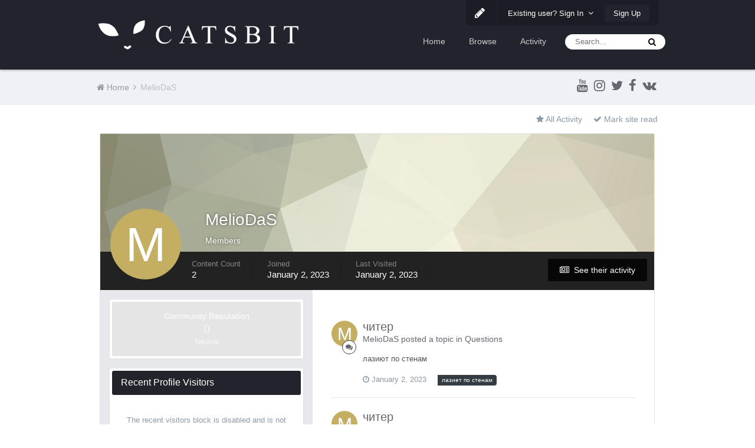

--- FILE ---
content_type: image/svg+xml
request_url: https://forum.catsbit.com/uploads/set_resources_2/4cc12ccc076465d73a8435a3ea2959ff_loader.svg
body_size: 402
content:

  <svg version="1.1" id="Layer_1" xmlns="http://www.w3.org/2000/svg" xmlns:xlink="http://www.w3.org/1999/xlink" x="0px" y="0px"
     width="24px" height="30px" viewBox="0 0 24 30" style="enable-background:new 0 0 50 50;" xml:space="preserve">
    <rect x="0" y="10" width="4" height="10" fill="#333" opacity="0.2">
      <animate attributeName="opacity" attributeType="XML" values="0.2; 1; .2" begin="0s" dur="0.6s" repeatCount="indefinite" />
      <animate attributeName="height" attributeType="XML" values="10; 20; 10" begin="0s" dur="0.6s" repeatCount="indefinite" />
      <animate attributeName="y" attributeType="XML" values="10; 5; 10" begin="0s" dur="0.6s" repeatCount="indefinite" />
    </rect>
    <rect x="8" y="10" width="4" height="10" fill="#333"  opacity="0.2">
      <animate attributeName="opacity" attributeType="XML" values="0.2; 1; .2" begin="0.15s" dur="0.6s" repeatCount="indefinite" />
      <animate attributeName="height" attributeType="XML" values="10; 20; 10" begin="0.15s" dur="0.6s" repeatCount="indefinite" />
      <animate attributeName="y" attributeType="XML" values="10; 5; 10" begin="0.15s" dur="0.6s" repeatCount="indefinite" />
    </rect>
    <rect x="16" y="10" width="4" height="10" fill="#333"  opacity="0.2">
      <animate attributeName="opacity" attributeType="XML" values="0.2; 1; .2" begin="0.3s" dur="0.6s" repeatCount="indefinite" />
      <animate attributeName="height" attributeType="XML" values="10; 20; 10" begin="0.3s" dur="0.6s" repeatCount="indefinite" />
      <animate attributeName="y" attributeType="XML" values="10; 5; 10" begin="0.3s" dur="0.6s" repeatCount="indefinite" />
    </rect>
  </svg>


--- FILE ---
content_type: application/javascript
request_url: https://forum.catsbit.com/uploads/set_resources_2/f8fa2bd26859b580f2a6722e2e4f75ef_custom.js
body_size: 2147
content:
!function($,e,t){"use strict";ips.controller.register("plugins.base",{initialize:function(){var e=this;e.base=ipsSettings.base,e.base.$header=e.scope.siblings("#ipsLayout_header"),e.inDev=!1,e.baseLC(),e.baseHoverDesc(),e.inDev&&(console.log("Base Settings:",e.base),console.log("Scope:",e.scope))},baseLC:function(){var e=this;e.formData={};var t=e.scope.parent().parent().find("#baseLC"),a=t.find("#LCForm"),s={},i=function(){t.find("#baseSaveLC").click(function(e){e.preventDefault(),u().then(p)}),t.find("#baseResetLC").click(b),o()},o=function(){t.find(".lcBgImg").click(function(){var e=$(this).val();$("body").attr("data-base-bg-img",$(this).val())}),t.find("label").click(function(){$(this).siblings().removeClass("active").end().addClass("active")}),t.find("select").on("change",function(){u()}),t.find('input[type=text]:not(".base-cp")').on("blur",function(){u()}),t.find(".base-cp").each(function(){$(this).minicolors({control:$(this).attr("data-control")||"hue",defaultValue:$(this).attr("data-defaultValue")||"",inline:"true"===$(this).attr("data-inline"),letterCase:$(this).attr("data-letterCase")||"lowercase",opacity:$(this).attr("data-opacity"),position:$(this).attr("data-position")||"bottom left",change:function(e,t){var a;try{a=e?e:"transparent",t&&(a+=", "+t);var s=$(this).data("type");c(e,s)}catch(i){}},hide:function(){},theme:"default"})})},r=function(e){var t={},a=$("#"+e).serializeArray();return $.each(a,function(e,a){t[a.name]=a.value}),t},n=function(){if(e.formData.hasOwnProperty("lcBgImg")){var t=e.formData.lcBgImg;$("body").attr("data-base-bg-img",t)}},c=function(t,a,s){var i=function(e){$("body").css("background-color",e)},o=function(t){$(e.base.elements.primaryBgs).css("background-color",t),$(e.base.elements.primaryColors).css("color",t),$(e.base.elements.primaryBorders).css("border-color",t)},r=function(t){$(e.base.elements.secondaryBgs).css("background-color",t),$(e.base.elements.secondaryColors).css("color",t),$(e.base.elements.secondaryBorders).css("border-color",t)};if("undefined"!=typeof s&&null==a)return i(e.formData.lcBgColor),o(e.formData.lcPrimaryColor),r(e.formData.lcSecondaryColor),!1;switch(a){case"bg":i(t);break;case"primary":o(t);break;case"secondary":r(t)}},l=function(){if(e.formData.hasOwnProperty("lcWidth")){var t="1"==e.base.boxedMode?".base-boxed .base-wrapper":".ipsLayout_container";$(""+t).css("width",e.formData.lcWidth)}},f=function(){e.formData.hasOwnProperty("lcPrimaryFont")&&$(e.base.elements.primaryFonts).css("font-family",e.formData.lcPrimaryFont),e.formData.hasOwnProperty("lcSecondaryFont")&&$(e.base.elements.secondaryFonts).css("font-family",e.formData.lcSecondaryFont)},d=function(){l(),f(),n()},p=function(){var e=ips.ui.dialog.getObj($("#baseNewLC"));e.hide()},u=function(){var t=$.Deferred();return e.formData=r("LCForm"),ips.utils.cookie.set("baseLCFormData",JSON.stringify(e.formData)),d(),$(window).trigger("resize"),t.resolve(),t.promise()},m=function(){for(var t in e.formData)if(e.formData.hasOwnProperty(t)){var s=a.find("."+t);switch(s.attr("type")){case"text":s.val(e.formData[t]);break;case"select-one":s.val(e.formData[t]);break;case"radio":a.find("."+t+':radio[value="'+e.formData[t]+'"]').attr("checked","checked").prev().addClass("active")}}},b=function(e){e.preventDefault(),"undefined"!=typeof ips.utils.cookie.get("baseLCFormData")&&ips.utils.cookie.unset("baseLCFormData"),p(),location.reload()};if("undefined"!=typeof ips.utils.cookie.get("baseLCFormData")){var h=ips.utils.cookie.get("baseLCFormData");e.formData=JSON.parse(h),m()}i()},baseHoverDesc:function(){"1"==this.base.hoverDesc&&(this.scope.find(".base-hover-desc-wrap").removeClass("ipsHide"),this.scope.find(".cForumList .ipsDataItem .ipsDataItem_meta").hide(),this.scope.find(".cForumList .ipsDataItem .ipsDataItem_title").hover(function(e){var t=$(this).find(".ipsDataItem_meta");return null==t.text()||t.text().replace(/\s/g,"").length<1?!1:(t.css("display",""),void t.stop().addClass("show"))},function(){var e=$(this).find(".ipsDataItem_meta");e.stop().removeClass(function(){e.removeClass("show");var t=setTimeout(function(){e.hide(),clearTimeout(t)},500)})}))}}),ips.controller.register("plugins.baseBackToTop",{initialize:function(){var e=!0,t=this.scope;$(window).scroll(function(){e&&(t.addClass("loaded"),e=!1),$(this).scrollTop()>100?t.addClass("in"):t.removeClass("in")}),t.click(function(e){e.preventDefault(),$("html, body").animate({scrollTop:0},250)})}}),ips.controller.register("plugins.baseStickyHeader",{initialize:function(){var e=this;e.options={header:$(e.scope),topClass:"base-sticky-top",spacerHeight:89,spacerClass:"base-sticky-spacer"},setTimeout(function(){e.fixToTop()},1e3),$(window).scroll(function(){e.fixToTop()})},fixToTop:function(){var e=this.options,t=ipsSettings.base.boxedMode?parseInt($(".base-wrapper").css("margin-top")):e.header.offset().top;e.header.offset().top==t?e.header.parent().addClass(e.topClass):e.header.hasClass(e.topClass)&&(e.header.parent().removeClass(e.topClass),e.header.prev().addClass(e.spacerClass))}}),ips.controller.register("plugins.baseResizeLogo",{initialize:function(){var e=$(window),t=this.scope.parent();e.width()<=979&&t.textfill(),e.on("resize",function(){e.width()<=979&&t.textfill()})}}),ips.controller.register("plugins.baseFooterInstagram",{initialize:function(){var e=new Instafeed({get:"user",userId:ipsSettings.base.footer.instagram.userid,limit:ipsSettings.base.footer.instagram.limit,clientId:ipsSettings.base.footer.instagram.clientid,accessToken:ipsSettings.base.footer.instagram.token,template:'<li class="ipsGrid_span4"><a target="_blank" href="{{link}}"><img src="{{image}}" /></a></li>'});e.run()}}),ips.controller.register("plugins.baseFooterTwitter",{initialize:function(){var e={id:""+ipsSettings.base.footer.twitter.widgetid,domId:"twitter-feed",maxTweets:ipsSettings.base.footer.twitter.limit,enableLinks:!0,showUser:!1,showTime:!1,showImages:!1,showInteraction:!1};twitterFetcher.fetch(e)}})}(jQuery,_);

--- FILE ---
content_type: application/javascript
request_url: https://forum.catsbit.com/uploads/javascript_global/root_framework.js.980fb7a3dba65112e102a51c60affe3f.js?v=80ae880ff0
body_size: 93692
content:
ips.templates.set('core.general.loading',"  &nbsp;<span class='ipsType_light'><i class='icon-spinner2 ipsLoading_tinyIcon'></i>&nbsp;&nbsp;&nbsp;</span> {{text}}</span>");ips.templates.set('core.general.ajax',"  <div id='elAjaxLoading'><i class='icon-spinner2 ipsLoading_tinyIcon'></i> &nbsp;&nbsp;{{#lang}}loading{{/lang}}...</div>");ips.templates.set('core.general.flashMsg',"  <div id='elFlashMessage'><div data-role='flashMessage'></div><a href='#' data-action='dismissFlashMessage'>&times;</a></div>");ips.templates.set('core.hovercard.loading',"  <i class='icon-spinner2 ipsLoading_tinyIcon'></i>");ips.templates.set('core.posts.spoiler',"  <span class='ipsStyle_spoilerFancy_text'><span class='ipsButton ipsButton_verySmall ipsButton_primary ipsButton_narrow'><i class='fa fa-chevron-right'></i></span> {{#lang}}spoilerClickToReveal{{/lang}}</span>");ips.templates.set('core.posts.spoilerOpen',"  <span class='ipsStyle_spoilerFancy_text'><span class='ipsButton ipsButton_verySmall ipsButton_primary ipsButton_narrow'><i class='fa fa-chevron-down'></i></span> {{#lang}}spoilerClickToHide{{/lang}}</span>");ips.templates.set('core.posts.multiQuoteOff',"  <i class='fa fa-plus'></i>");ips.templates.set('core.posts.multiQuoteOn',"  <i class='fa fa-check'></i>");ips.templates.set('core.posts.multiQuoter',"  <div id='ipsMultiQuoter'>  <button class='ipsButton ipsButton_light ipsButton_small' data-role='multiQuote'><i class='fa fa-comments'></i> &nbsp;&nbsp;{{{count}}}</button> &nbsp;&nbsp;<a href='#' data-action='clearQuoted'><i class='fa fa-times'></i></a> </div>");ips.templates.set('core.menus.menuItem',"  <li class='ipsMenu_item {{#checked}}ipsMenu_itemChecked{{/checked}}' data-ipsMenuValue='{{value}}'>  <a href='{{link}}'>{{title}}</a> </li>");ips.templates.set('core.menus.menuSep',"  <li class='ipsMenu_sep'><hr></li>");ips.templates.set('core.posts.quotedSpoiler',"  <p><em>{{#lang}}quotedSpoiler{{/lang}}</em></p>");ips.templates.set('core.postNotify.single',"  <span data-role='newPostNotification' class='ipsType_medium'>  <img src='{{photo}}' alt='' class='ipsUserPhoto ipsUserPhoto_tiny ipsPos_middle'> &nbsp;&nbsp;&nbsp;{{{text}}}  &nbsp;&nbsp;&nbsp;<a href='#' data-action='loadNewPosts'>{{#lang}}showReply{{/lang}}</a> </span>");ips.templates.set('core.postNotify.multiple',"  <span data-role='newPostNotification' class='ipsType_medium'>  {{text}}  &nbsp;&nbsp;&nbsp;<a href='#' data-action='loadNewPosts'>{{#lang}}showReplies{{/lang}}</a> </span>");ips.templates.set('core.postNotify.multipleSpillOver',"  <span data-role='newPostNotification' class='ipsType_medium'>  {{text}}  {{#canLoadNew}}   &nbsp;&nbsp;&nbsp;<a href='#' data-action='loadNewPosts'>{{showFirstX}}</a>   &nbsp;&nbsp;&nbsp;<span class='ipsType_light'>{{#lang}}showRepliesOr{{/lang}}</span>  {{/canLoadNew}}  &nbsp;&nbsp;&nbsp;<a href='{{spillOverUrl}}'>{{#lang}}goToNewestPage{{/lang}}</a> </span>");ips.templates.set('core.notification.flashSingle',"  <a href='{{url}}' data-role='newNotification'>  <div class='ipsPhotoPanel ipsPhotoPanel_tiny ipsType_medium ipsType_blendLinks'>   <img src='{{icon}}' alt='' class='ipsUserPhoto ipsUserPhoto_tiny ipsPos_middle'>   <div class='ipsType_left'>    {{text}}    <p class='ipsType_reset ipsType_light ipsTruncate ipsTruncate_line'>{{{body}}}</p>   </div>  </div> </a>");ips.templates.set('core.notification.flashMultiple',"  <div class='ipsPhotoPanel ipsPhotoPanel_tiny ipsType_medium ipsType_blendLinks' data-role='newNotification'>  <span class='ipsPos_left ipsType_veryLarge ipsPos_left'><i class='fa fa-bell'></i></span>  <div class='ipsType_left'>   {{text}}   <p class='ipsType_reset ipsType_light ipsTruncate ipsTruncate_line'>{{{body}}}</p>  </div> </div>");ips.templates.set('core.alert.box'," <div class='ipsAlert' style='display: none' role='alertdialog' aria-describedby='{{id}}_message'> {{{icon}}} <div class='ipsAlert_msg ipsType_break' id='{{id}}_message'>  {{{text}}}  {{{subtext}}} </div> <ul class='ipsToolList ipsToolList_horizontal ipsType_right ipsAlert_buttonRow ipsClear ipsClearfix'>  {{{buttons}}} </ul></div>");ips.templates.set('core.alert.subText'," <div class='ipsType_light ipsType_normal'>{{text}}</div>");ips.templates.set('core.alert.subTextHtml'," <div class='ipsType_light ipsType_normal'>{{{text}}}</div>");ips.templates.set('core.alert.icon'," <i class='{{icon}} ipsAlert_icon'></i>");ips.templates.set('core.alert.button'," <li><button data-action='{{action}}' class='ipsButton ipsButton_fullWidth {{extra}}' role='button'>{{title}}</button></li>");ips.templates.set('core.alert.prompt'," <br><br><input type='text' value='{{value}}' class='ipsField_fullWidth' data-role='promptValue'><br><br>");ips.templates.set('core.lightbox.meta',"{{title}}");ips.templates.set('core.dialog.main'," <div class='{{class}} {{#fixed}}{{class}}_fixed{{/fixed}} {{#size}}{{class}}_{{size}}{{/size}} {{extraClass}}' style='display: none' id='{{id}}' role='dialog' aria-label='{{title}}'> <div>  {{#title}}   <h3 class='{{class}}_title'>{{title}}</h3>   <hr class='ipsHr'>  {{/title}}  {{#close}}   <a href='#' class='{{class}}_close' data-action='dialogClose'>&times;</a>  {{/close}}  <div class='{{class}}_content'>   {{content}}  </div>  <div class='{{class}}_loading {{class}}_large ipsLoading ipsLoading_noAnim' style='display: none'></div> </div></div>")
ips.templates.set('core.tooltip',"  <div id='{{id}}' class='ipsTooltip ipsType_noBreak' role='tooltip'>{{content}}</div>");ips.templates.set('core.search.loadingPanel',"  <div id='{{id}}' class='ipsLoading' style='min-height: 100px'>  &nbsp; </div>");ips.templates.set('core.editor.panelWrapper',"  <div id='{{id}}' class='ipsRTE_panel ipsPad'>  {{content}} </div>");ips.templates.set('core.editor.giphy'," <div class='ipsMenu ipsMenu_wide' id='{{id}}_menu' style='display: none' data-editorID='{{editor}}' data-controller='core.global.editor.giphy'> <div class='ipsMenu_headerBar'>  <div class='ipsGiphy_attribution'><img src='{{attribution_image}}'></div>  <h4 class='ipsType_sectionHead'>   {{#lang}}giphy{{/lang}}  </h4> </div> <div class='ipsMenu_innerContent ipsGiphy_content' data-role='giphyResults'>  <div data-role='giphyLoading'>     </div>  <div class='ipsGiphy_moar' data-role='giphyMore' data-offset='0'>   <div data-role='giphyMoreLoading' class='ipsType_light ipsHide ipsSpacer_bottom'>{{#lang}}giphyMore_loading{{/lang}}</div>  </div> </div> <div class='ipsMenu_footerBar'>  <input type='text' data-role='giphySearch' class='ipsField_fullWidth' placeholder='{{#lang}}giphyFind{{/lang}}'> </div></div>");ips.templates.set('core.editor.giphyThumb',"  <div class='ipsGiphy_thumb'><img src=\"{{thumb}}\" class=\"ipsGiphyImage\" data-url=\"{{url}}\" alt='{{title}}' title='{{title}}'></div>");ips.templates.set('core.editor.giphyRow',"  <div class='ipsGiphy_row'>{{{gifs}}}</div>");ips.templates.set('core.editor.emoticons'," <div class='ipsMenu ipsMenu_wide' id='{{id}}_menu' style='display: none' data-editorID='{{editor}}' data-controller='core.global.editor.emoticons'> <div class='ipsMenu_headerBar'>  <p class='ipsType_reset ipsPos_right'>   <a href='#' class='ipsType_blendLinks ipsHide' data-role='skinToneMenu' data-ipsMenu data-ipsMenu-appendTo='#{{id}}_menu' id='{{id}}_tones'>{{#lang}}emoji_skin_tone{{/lang}} <i class='fa fa-caret-down'></i></a>   &nbsp;&nbsp;&nbsp;   <a href='#' class='ipsType_blendLinks ipsHide' data-role='categoryTrigger' data-ipsMenu data-ipsMenu-appendTo='#{{id}}_menu' id='{{id}}_more'>{{#lang}}emoticonCategories{{/lang}} <i class='fa fa-caret-down'></i></a>  </p>  <h4 class='ipsType_sectionHead'>{{#lang}}emoji{{/lang}}</h4>  <ul class='ipsMenu ipsMenu_veryNarrow ipsCursor_pointer' id='{{id}}_tones_menu' role='menu' style='display: none'>   <li class='ipsMenu_title'>{{#lang}}emoji_skin_tone{{/lang}}</li>   <li class='ipsMenu_item' role='menuitem' data-ipsMenuValue='none'><a>{{#lang}}emoji_skin_tone_default{{/lang}}</a></li>   <li class='ipsMenu_sep'><hr></li>   <li class='ipsMenu_item' role='menuitem' data-ipsMenuValue='light'><a>\uD83C\uDFFB {{#lang}}emoji_skin_tone_light{{/lang}}</a></li>   <li class='ipsMenu_item' role='menuitem' data-ipsMenuValue='medium-light'><a>\uD83C\uDFFC {{#lang}}emoji_skin_tone_medium_light{{/lang}}</a></li>   <li class='ipsMenu_item' role='menuitem' data-ipsMenuValue='medium'><a>\uD83C\uDFFD {{#lang}}emoji_skin_tone_medium{{/lang}}</a></li>   <li class='ipsMenu_item' role='menuitem' data-ipsMenuValue='medium-dark'><a>\uD83C\uDFFE {{#lang}}emoji_skin_tone_medium_dark{{/lang}}</a></li>   <li class='ipsMenu_item' role='menuitem' data-ipsMenuValue='dark'><a>\uD83C\uDFFF {{#lang}}emoji_skin_tone_dark{{/lang}}</a></li>  </ul>  <ul data-role='categoryMenu' class='ipsMenu ipsMenu_auto ipsCursor_pointer' id='{{id}}_more_menu' role='menu' style='display: none'>  </ul> </div> <div class='ipsMenu_innerContent ipsEmoticons_content'>  <div class='ipsEmpty ipsType_center ipsEmoticons_contentLoading' data-role='emojiLoading'>   {{#lang}}loading{{/lang}}...  </div> </div> <div class='ipsMenu_footerBar'>  <input type='text' data-role='emoticonSearch' class='ipsField_fullWidth' placeholder='{{#lang}}emoticonFind{{/lang}}'> </div></div>");ips.templates.set('core.editor.emoticonSection',"  <div data-panel='{{id}}'>{{{content}}}</div>");ips.templates.set('core.editor.emoticonMenu',"  <li class='ipsMenu_item' role='menuitem' data-ipsMenuValue='{{categoryID}}'><a><span class='ipsMenu_itemCount'>{{count}}</span>{{title}}</a></li>");ips.templates.set('core.editor.emoticonCategory',"  <div class='ipsAreaBackground_light ipsPad_half'><strong>{{title}}</strong></div> <div class='ipsEmoticons_category' data-categoryid='{{categoryID}}'>{{{emoticons}}}</div>");ips.templates.set('core.editor.emoticonSearch',"  <div class='ipsEmoticons_category'>{{{emoticons}}}</div>");ips.templates.set('core.editor.emoticonRow',"  <div class='ipsEmoticons_row ipsEmoji'>{{{emoticons}}}</div>");ips.templates.set('core.editor.emoticonItem',"  <div class='ipsEmoticons_item' data-emoticon='{{tag}}' data-src='{{src}}' data-srcset='{{srcset}}' data-height='{{height}}' data-width='{{width}}' title='{{tag}}'>{{{img}}}</div>");ips.templates.set('core.editor.emoji',"  <div class='ipsEmoticons_item' title='{{name}}' data-emoji='{{code}}'>{{{display}}}</div>");ips.templates.set('core.editor.emojiNotNative',"  <div class='ipsEmoticons_item' title='{{name}}' data-emoji='{{code}}'>{{{img}}}</div>");ips.templates.set('core.editor.emoticonBlank',"  <div class='ipsEmoticons_item'>&nbsp;</div>");ips.templates.set('core.editor.emoticonNoResults',"  <div class='ipsPad ipsType_center ipsType_light'>{{#lang}}no_results{{/lang}}</div>");ips.templates.set('core.editor.emojiResult',"  <li class='ipsMenu_item ipsCursor_pointer' title='{{name}}' data-emoji='{{code}}'>  <a><span class='ipsEmoji_result'>{{{emoji}}}</span> <span data-role='shortCode'>{{short_code}}</span></a> </li>");ips.templates.set('core.editor.quote',"<blockquote class='ipsQuote' data-ipsQuote data-gramm='false'><div class='ipsQuote_citation'>{{citation}}</div><div class='ipsQuote_contents ipsClearfix' data-gramm='false'>{{{contents}}}</div></blockquote>");ips.templates.set('core.editor.legacyQuoteUpcast',"<div class='ipsQuote_citation'>{{citation}}</div><div class='ipsQuote_contents ipsClearfix' data-gramm='false'>{{{contents}}}</div>");ips.templates.set('core.editor.citation',"  <div class='ipsQuote_citation ipsQuote_open'>  <a href='#' data-action='toggleQuote'>&nbsp;</a>  {{#contenturl}}   <a class='ipsPos_right' href='{{contenturl}}'><i class='fa fa-share'></i></a>  {{/contenturl}}  {{{citation}}} </div>");ips.templates.set('core.editor.citationLink',"  <a href='{{baseURL}}?app=core&module=members&controller=profile&id={{userid}}' data-ipsHover data-ipshover-target='{{baseURL}}?app=core&module=members&controller=profile&id={{userid}}&do=hovercard'>{{username}}</a>");ips.templates.set('core.editor.spoiler',"<div class='ipsSpoiler' data-ipsSpoiler><div class='ipsSpoiler_header'><span>{{#lang}}editorSpoiler{{/lang}}</span></div><div class='ipsSpoiler_contents ipsClearfix'></div></div>");ips.templates.set('core.editor.legacySpoilerUpcast',"<div class='ipsSpoiler_header'><span>{{#lang}}editorSpoiler{{/lang}}</span></div><div class='ipsSpoiler_contents ipsClearfix' data-gramm='false'>{{{contents}}}</div>");ips.templates.set('core.editor.spoilerHeader',"  <div class='ipsSpoiler_header ipsSpoiler_closed'>  <a href='#' data-action='toggleSpoiler'>&nbsp;</a>  <span>{{#lang}}spoilerClickToReveal{{/lang}}</span> </div>");ips.templates.set('core.editor.initLoading',"  <div class='ipsLoading ipsLoading_tiny'>&nbsp;</div>");ips.templates.set('core.editor.previewLoading',"  <div data-role='previewLoading' class='ipsLoading' style='min-height: 100px'>  &nbsp; </div>");ips.templates.set('core.attachments.metaInfo',"  {{size}} &middot; {{downloads}} ");ips.templates.set('core.attachments.attachmentPreview',"  <span class='ipsAttachLink_title'>{{title}}</span><span class='ipsAttachLink_metaInfo'>{{#lang}}attachmentPending{{/lang}}</span> ");ips.templates.set('core.attachments.fileItemWrapper',"  <ul class='ipsDataList'>{{{content}}}</ul>");ips.templates.set('core.attachments.fileItem',"  <li class='ipsDataItem ipsAttach ipsContained {{#done}}ipsAttach_done{{/done}}' id='{{id}}' data-role='file' data-fileid='{{id}}'>  <div class='ipsDataItem_generic ipsDataItem_size2 ipsResponsive_hidePhone ipsResponsive_block ipsType_center' data-role='preview' data-action='insertFile' {{#thumb}}style='background-image: url( {{thumbnail}} )'{{/thumb}}>   {{#thumb}}    {{{thumb}}}   {{/thumb}}   <i class='fa fa-file ipsType_large' {{#thumb}}style='display: none'{{/thumb}}></i>  </div>  <div class='ipsDataItem_main' data-action='insertFile'>   <h2 class='ipsDataItem_title ipsType_medium ipsType_reset ipsAttach_title ipsTruncate ipsTruncate_line' data-role='title'>{{title}}</h2>   <p class='ipsDataItem_meta ipsType_light'>    {{size}}   </p>  </div>  <div class='ipsDataItem_generic ipsDataItem_size5'>   {{#status}}<span class='ipsAttachment_progress'><span data-role='progressbar'></span></span>{{/status}}   {{#statusText}}<span class='ipsType_light' data-role='status'>{{statusText}}</span>{{/statusText}}  </div>  <div class='ipsDataItem_generic ipsDataItem_size8 ipsType_right'>   <ul class='ipsList_inline'>    <li data-role='insert' {{#insertable}}style='display: none'{{/insertable}}>     <a href='#' data-action='insertFile' class='ipsAttach_selection' data-ipsTooltip title='{{#lang}}insertIntoPost{{/lang}}'>      <i class='fa fa-plus'></i>     </a>    </li>    {{#supportsDelete}}<li data-role='deleteFileWrapper' {{#newUpload}}style='display: none'{{/newUpload}}>     <input type='hidden' name='{{field_name}}_keep[{{id}}]' value='1'>     <a href='#' data-role='deleteFile' class='ipsType_warning' data-ipsTooltip title='{{#lang}}attachRemove{{/lang}}'>      <i class='fa fa-trash-o'></i> {{#lang}}delete{{/lang}}     </a>    </li>    {{/supportsDelete}}    {{^supportsDelete}}<li data-role='deleteFileWrapper' style='display: none'>     <input type='hidden' name='{{field_name}}_keep[{{id}}]' value='1'>     <a href='#' data-role='deleteFile'>&nbsp;</a>    </li>    {{/supportsDelete}}   </ul>  </div> </li>");ips.templates.set('core.attachments.imageItem',"  <div class='ipsGrid_span3 ipsAttach ipsImageAttach ipsPad_half ipsAreaBackground_light {{#done}}ipsAttach_done{{/done}}' id='{{id}}' data-role='file' data-fileid='{{id}}' data-fullsizeurl='{{imagesrc}}' data-thumbnailurl='{{thumbnail}}' data-fileType='image'>  <ul class='ipsList_inline ipsImageAttach_controls'>   <li data-role='insert' {{#insertable}}style='display: none'{{/insertable}}><a href='#' data-action='insertFile' class='ipsAttach_selection' data-ipsTooltip title='{{#lang}}insertIntoPost{{/lang}}'><i class='fa fa-plus'></i></a></li>   </li>   <li class='ipsPos_right' {{#newUpload}}style='display: none'{{/newUpload}} data-role='deleteFileWrapper'>    <input type='hidden' name='{{field_name}}_keep[{{id}}]' value='1'>    <a href='#' data-role='deleteFile' class='ipsButton ipsButton_verySmall ipsButton_light' data-ipsTooltip title='{{#lang}}attachRemove{{/lang}}'><i class='fa fa-trash-o'></i></a>   </li>  </ul>  <div class='ipsImageAttach_thumb ipsType_center' data-role='preview' data-grid-ratio='65' data-action='insertFile' {{#thumb}}style='background-image: url( {{thumbnail}} )'{{/thumb}}>   {{#status}}    <span class='ipsImageAttach_status ipsType_light' data-role='status'>{{{status}}}</span>    <span class='ipsAttachment_progress'><span data-role='progressbar'></span></span>   {{/status}}   {{#thumb}}    {{{thumb}}}   {{/thumb}}  </div>  <h2 class='ipsType_reset ipsAttach_title ipsType_medium ipsTruncate ipsTruncate_line' data-role='title'>{{title}}</h2>  <p class='ipsType_light'>{{size}} {{#statusText}}&middot; <span data-role='status'>{{statusText}}</span>{{/statusText}}</p> </div>");ips.templates.set('core.attachments.videoItem',"  <div class='ipsGrid_span3 ipsAttach ipsImageAttach ipsPad_half ipsAreaBackground_light {{#done}}ipsAttach_done{{/done}}' id='{{id}}' data-role='file' data-fileid='{{id}}' data-fullsizeurl='{{imagesrc}}' data-thumbnailurl='{{thumbnail}}' data-fileType='video' data-mimeType='{{mime}}'>  <ul class='ipsList_inline ipsImageAttach_controls'>   <li data-role='insert' {{#insertable}}style='display: none'{{/insertable}}><a href='#' data-action='insertFile' class='ipsAttach_selection' data-ipsTooltip title='{{#lang}}insertIntoPost{{/lang}}'><i class='fa fa-plus'></i></a></li>   </li>   <li class='ipsPos_right' {{#newUpload}}style='display: none'{{/newUpload}} data-role='deleteFileWrapper'>    <input type='hidden' name='{{field_name}}_keep[{{id}}]' value='1'>    <a href='#' data-role='deleteFile' class='ipsButton ipsButton_verySmall ipsButton_light' data-ipsTooltip title='{{#lang}}attachRemove{{/lang}}'><i class='fa fa-trash-o'></i></a>   </li>  </ul>  <div class='ipsImageAttach_thumb ipsType_center' data-role='preview' data-grid-ratio='65' data-action='insertFile'>   {{#status}}    <span class='ipsImageAttach_status ipsType_light' data-role='status'>{{{status}}}</span>    <span class='ipsAttachment_progress'><span data-role='progressbar'></span></span>   {{/status}}   {{#thumb}}    <video>     <source src='{{{thumb}}}' type='{{mime}}'>    </video>   {{/thumb}}  </div>  <h2 class='ipsType_reset ipsAttach_title ipsType_medium ipsTruncate ipsTruncate_line' data-role='title'>{{title}}</h2>  <p class='ipsType_light'>{{size}} {{#statusText}}&middot; <span data-role='status'>{{statusText}}</span>{{/statusText}}</p> </div>");ips.templates.set('core.attachments.imageItemWrapper',"  <div class='ipsGrid ipsGrid_collapsePhone' data-ipsGrid data-ipsGrid-minItemSize='150' data-ipsGrid-maxItemSize='250'>{{{content}}}</div>");ips.templates.set('core.autocomplete.field',"  <div class='ipsField_autocomplete' id='{{id}}_wrapper' role='combobox' aria-autocomplete='list' aria-owns='{{id}}_results'>  <span class='ipsField_autocomplete_loading' style='display: none' id='{{id}}_loading'></span>  <ul class='ipsList_inline'><li id='{{id}}_inputItem'>{{content}}</li></ul> </div>");ips.templates.set('core.autocomplete.addToken',"  <a href='#' data-action='addToken'><i class='fa fa-plus'></i> {{text}}</a> ");ips.templates.set('core.autocomplete.resultWrapper',"  <ul class='ipsAutocompleteMenu ipsList_reset' id='{{id}}_results' aria-expanded='false' style='display: none'> </ul>");ips.templates.set('core.autocomplete.resultItem',"  <li class='ipsAutocompleteMenu_item' data-value='{{value}}' role='option' role='listitem'>  <div class='ipsClearfix'>   {{html}}  </div> </li>");ips.templates.set('core.autocomplete.tagsResultItem',"  <li class='ipsAutocompleteMenu_item' data-value='{{value}}' role='option' role='listitem'>  <div class='ipsClearfix'>   {{html}}   {{#recommended}}    <span class='ipsPos_right ipsType_success'>{{#lang}}tag_recommended{{/lang}}   {{/recommended}}  </div> </li>");ips.templates.set('core.autocomplete.token',"  <li class='cToken' data-value='{{value}}'>  {{{title}}} <span class='cToken_close' data-action='delete'>&times;</span> </li>");ips.templates.set('core.autocomplete.memberItem',"  <li class='ipsAutocompleteMenu_item ipsClearfix' data-value=\"{{value}}\" role='option' role='listitem'>  <div class='ipsPhotoPanel ipsPhotoPanel_tiny'>   <span class='ipsUserPhoto ipsUserPhoto_tiny'><img src='{{{photo}}}'></span>   <div>    <strong>{{{name}}}</strong><br>    <span class='ipsType_light'>{{{extra}}}</span>   </div>  </div> </li>");ips.templates.set('core.autocomplete.optional',"  <a href='#' data-action='showAutocomplete' class='ipsType_normal'><i class='fa fa-plus'></i> {{#lang}}ac_optional{{/lang}}...</a>");ips.templates.set('core.forms.toggle',"  <span class='ipsToggle {{className}}' id='{{id}}' tabindex='0' role='switch' aria-checked='{{status}}'>  <span data-role='status'></span> </span>");ips.templates.set('core.forms.validationWrapper',"  <ul id='{{id}}' class='ipsList_reset ipsType_small ipsForm_errorList'>{{content}}</ul>");ips.templates.set('core.forms.validationItem',"  <li class='ipsType_warning'>{{message}}</li>");ips.templates.set('core.forms.advicePopup',"<div class='ipsHovercard' data-role='advicePopup' id='elPasswordAdvice_{{id}}'> <div class='ipsPad'>  <h2 class='ipsType_sectionHead'>{{#lang}}password_advice_title{{/lang}}</h2>  <p class='ipsSpacer_top ipsSpacer_half ipsType_reset ipsType_medium'>   {{#min}}    {{min}}    {{/min}}   {{{text}}}  </p> </div> <span class='ipsHovercard_stem'></span></div>");ips.templates.set('core.forms.validateOk',"<span> <i class='fa fa-check-circle ipsType_success'></i></span>");ips.templates.set('core.forms.validateFail',"<span data-ipsTooltip data-ipsTooltip-label='{{message}}'> <i class='fa fa-times-circle ipsType_warning'></i></span>");ips.templates.set('core.forms.validateFailText',"<p class='ipsType_reset ipsSpacer_top ipsSpacer_half ipsType_warning'> <i class='fa fa-times-circle'></i> {{message}}</p>");ips.templates.set('core.truncate.expand',"  <a class='ipsTruncate_more' data-action='expandTruncate'><span>{{text}} &nbsp;<i class='fa fa-caret-down'></i></span></a>");ips.templates.set('core.selectTree.token'," <li><span class='ipsSelectTree_token cToken' data-nodeID='{{id}}'>{{title}}</span></li>");ips.templates.set('core.accessibility.border'," <div id='ipsAccessibility_border'></div>");ips.templates.set('core.accessibility.arrow'," <div id='ipsAccessibility_arrow'></div>");ips.templates.set('core.infScroll.loading',"  <li class='ipsPad ipsType_center' data-role='infScroll_loading'>  {{#lang}}loading{{/lang}}... </li>");ips.templates.set('core.infScroll.pageBreak',"  <li class='ipsPad_half ipsAreaBackground' data-role='infScroll_break' data-infScrollPage='{{page}}'>  {{#lang}}page{{/lang}} {{page}} </li>");ips.templates.set('core.pageAction.actionMenuItem',"  <li data-role='actionMenu' data-action='{{action}}' id='{{id}}_{{action}}' data-ipsMenu data-ipsMenu-above='force' data-ipsMenu-appendTo='#{{id}}_bar' data-ipsMenu-activeClass='ipsPageAction_active' data-ipsTooltip title='{{title}}' class='ipsHide'>  {{#icon}}   <i class='fa fa-{{icon}} ipsPageAction_icon'></i> <i class='fa fa-caret-up'></i>  {{/icon}}  {{^icon}}   <span class='ipsPageAction_text'>{{title}} <i class='fa fa-caret-up'></i></span>  {{/icon}}  <ul id='{{id}}_{{action}}_menu' class='ipsMenu ipsMenu_auto' style='display: none'>   {{{menucontent}}}  </ul> </li>");ips.templates.set('core.pageAction.actionItem',"  <li data-role='actionButton' data-action='{{action}}' id='{{id}}_{{action}}' data-ipsTooltip title='{{title}}'>  {{#icon}}   <i class='fa fa-{{icon}} ipsPageAction_icon' data-ipsTooltip='{{title}}'></i></i>  {{/icon}}  {{^icon}}   <span class='ipsPageAction_text'>{{title}}</span>  {{/icon}} </li>");ips.templates.set('core.pageAction.wrapper',"  <div class='ipsPageAction' data-role='actionBar' id='{{id}}_bar'>  <ul class='ipsList_inline ipsList_reset' data-role='actionItems'>   <li>{{{selectedLang}}}</li>   {{{content}}}  </ul> </div>");ips.templates.set('core.carousel.bulletWrapper'," <ul class='ipsCarousel_bullets'>{{content}}</ul>");ips.templates.set('core.carousel.bulletItem'," <li><i class='fa fa-circle'></i></li>");ips.templates.set('core.rating.wrapper'," <div class='ipsClearfix ipsRating'>  <ul class='{{className}}' data-role='ratingList'>   {{{content}}}  </ul> </div> <span data-role='ratingStatus' class='ipsType_light ipsType_medium'>{{status}}</span>")
ips.templates.set('core.rating.star'," <li class='{{className}}' data-ratingValue='{{value}}'><a href='#'><i class='fa fa-star'></i></a></li>");ips.templates.set('core.rating.halfStar'," <li class='ipsRating_half' data-ratingValue='{{value}}'><i class='fa fa-star-half'></i><i class='fa fa-star-half fa-flip-horizontal'></i></li>");ips.templates.set('core.rating.loading'," <i class='icon-spinner2 ipsLoading_tinyIcon'></span>");ips.templates.set('core.sidebar.managerWrapper',"  <div id='elSidebarManager' data-role='manager' class='ipsToolbox ipsScrollbar ipsHide'>  <div class='ipsPad'>   <h3 class='ipsToolbox_title ipsType_reset'>{{#lang}}sidebarManager{{/lang}}</h3>   <p class='ipsType_light'>{{#lang}}sidebarManagerDesc{{/lang}}</p>   <p class='ipsType_light'>{{#lang}}sidebarManagerDesc2{{/lang}}</p>   <div data-role='availableBlocks' class='ipsLoading ipsLoading_dark'></div>  </div>  <div id='elSidebarManager_submit' class='ipsPad'>   <button class='ipsButton ipsButton_important ipsButton_medium ipsButton_fullWidth' data-action='closeSidebar'>{{#lang}}finishEditing{{/lang}}</button>  </div> </div>");ips.templates.set('core.sidebar.blockManage',"  <div class='cSidebarBlock_managing ipsType_center'>  <h4>{{title}}</h4>  <a href='#' data-action='removeBlock' data-ipsTooltip title='{{#lang}}removeBlock{{/lang}}'><i class='fa fa-times'></i></a>  <button data-ipsMenu data-ipsMenu-closeOnClick='false' id='{{id}}_edit' data-action='manageBlock' class='ipsButton ipsButton_primary'>   <i class='fa fa-pencil'></i> &nbsp;{{#lang}}editBlock{{/lang}}  </button>  <div class='ipsMenu ipsMenu_wide ipsHide' id='{{id}}_edit_menu'>  </div> </div>");ips.templates.set('core.sidebar.blockManageNoConfig',"  <div class='cSidebarBlock_managing ipsType_center'>  <h4>{{title}}</h4>  <a href='#' data-action='removeBlock' data-ipsTooltip title='{{#lang}}removeBlock{{/lang}}'><i class='fa fa-times'></i></a> </div>");ips.templates.set('core.sidebar.blockIsEmpty',"  <div class='ipsWidgetBlank ipsPad'>  {{text}} </div>");ips.templates.set('core.follow.loading'," <div class='ipsLoading ipsLoading_tiny'></div>");ips.templates.set('core.statuses.loadingComments',"  <i class='icon-spinner2 ipsLoading_tinyIcon'></i> &nbsp;<span class='ipsType_light'> &nbsp;{{#lang}}loadingComments{{/lang}}</span>");ips.templates.set('core.forms.stack',"  <li class='ipsField_stackItem' data-role='stackItem'>  <span class='ipsField_stackDrag ipsDrag' data-action='stackDrag'>   <i class='fa fa-bars ipsDrag_dragHandle'></i>  </span>  <a href='#' class='ipsField_stackDelete ipsCursor_pointer' data-action='stackDelete'>   &times;  </a>  <div data-ipsStack-wrapper>   {{{field}}}  </div> </li>");ips.templates.set('core.pollEditor.question',"  <div class='ipsAreaBackground_light ipsBox ipsBox_transparent' data-role='question' data-questionID='{{questionID}}'>  <div class='ipsAreaBackground ipsPad'>   <input type='text' data-role='questionTitle' name='{{pollName}}[questions][{{questionID}}][title]' placeholder='{{#lang}}questionPlaceholder{{/lang}}' class='ipsField_fullWidth' value='{{question}}'>  </div>  <div class='ipsPad'>   <ul class='ipsDataList cPollChoices' data-role='choices'>    <li class='ipsDataItem ipsResponsive_hidePhone'>     <p class='ipsDataItem_generic ipsDataItem_size1'>&nbsp;</p>     <p class='ipsDataItem_main'><strong>{{#lang}}choicesTitle{{/lang}}</strong></p>     {{#showCounts}}      <p class='ipsDataItem_generic ipsDataItem_size4'><strong>{{#lang}}votesTitle{{/lang}}</strong></p>     {{/showCounts}}     <p class='ipsDataItem_generic ipsDataItem_size1'>&nbsp;</p>    </li>    {{{choices}}}   </ul>   <br>   <div class='ipsDataList'>    <p class='ipsDataItem_generic ipsDataItem_size1'>&nbsp;</p>    <ul class='ipsDataItem_main ipsList_inline'>     {{#removeQuestion}}<li class='ipsPos_right'><a href='#' data-action='removeQuestion' class='ipsButton ipsButton_verySmall ipsButton_light'>{{#lang}}removeQuestion{{/lang}}</a></li>{{/removeQuestion}}     <li><a href='#' data-action='addChoice' class='ipsButton ipsButton_verySmall ipsButton_normal'>{{#lang}}addChoice{{/lang}}</a></li>     <li><input type='checkbox' id='elPoll_{{pollName}}_{{questionID}}multi' name='{{pollName}}[questions][{{questionID}}][multichoice]' {{#multiChoice}}checked{{/multiChoice}}> <label for='elPoll_{{pollName}}_{{questionID}}multi'>{{#lang}}multipleChoiceQuestion{{/lang}}</label></li>    </ul>   </div>  </div> </div>");ips.templates.set('core.pollEditor.choice',"  <li class='ipsDataItem' data-choiceID='{{choiceID}}'>  <div class='ipsDataItem_generic ipsDataItem_size1 cPollChoiceNumber ipsType_right ipsType_normal'>   <strong data-role='choiceNumber'>{{choiceID}}</strong>  </div>  <div class='ipsDataItem_main'>   <input type='text' name='{{pollName}}[questions][{{questionID}}][answers][{{choiceID}}][value]' value='{{choiceTitle}}' class='ipsField_fullWidth'>  </div>  {{#showCounts}}   <div class='ipsDataItem_generic ipsDataItem_size4' data-voteText='{{#lang}}votesTitle{{/lang}}'>    <input type='number' name='{{pollName}}[questions][{{questionID}}][answers][{{choiceID}}][count]' value='{{count}}' min='0'>   </div>  {{/showCounts}}  <div class='ipsDataItem_generic ipsDataItem_size1'>   <a href='#' data-action='removeChoice' class='ipsButton ipsButton_verySmall ipsButton_light ipsButton_narrow'><i class='fa fa-times'></i></a>  </div> </li>");ips.templates.set('core.coverPhoto.controls',"  <ul class='ipsList_inline' data-role='coverPhotoControls'>  <li><a href='#' class='ipsButton ipsButton_positive ipsButton_verySmall' data-action='savePosition'><i class='fa fa-check'></i> {{#lang}}save_position{{/lang}}</a></li>  <li><a href='#' class='ipsButton ipsButton_negative ipsButton_verySmall' data-action='cancelPosition'><i class='fa fa-times'></i> {{#lang}}cancel{{/lang}}</a></li> </ul>");ips.templates.set('core.patchwork.imageList',"  {{#showThumb}}  <li class='cGalleryPatchwork_item' style='width: {{dims.width}}px; height: {{dims.height}}px; margin: {{dims.margin}}px {{dims.marginRight}}px {{dims.margin}}px {{dims.marginLeft}}px'> {{/showThumb}} {{^showThumb}}  <li class='cGalleryPatchwork_item ipsNoThumb ipsNoThumb_video' style='width: {{dims.width}}px; height: {{dims.height}}px; margin: {{dims.margin}}px {{dims.marginRight}}px {{dims.margin}}px {{dims.marginLeft}}px'> {{/showThumb}}  <a href='{{image.url}}'>   {{#showThumb}}<img src='{{image.src}}' alt='{{image.title}}' class='cGalleryPatchwork_image'>{{/showThumb}}   <div class='ipsPhotoPanel ipsPhotoPanel_mini'>    <img src='{{image.author.photo}}' class='ipsUserPhoto ipsUserPhoto_mini'>    <div>     <span class='ipsType_normal ipsTruncate ipsTruncate_line'>{{image.caption}}</span>     <span class='ipsType_small ipsTruncate ipsTruncate_line'>{{#lang}}by{{/lang}} {{image.author.name}}</span>    </div>   </div>   <ul class='ipsList_inline cGalleryPatchwork_stats'>    {{#image.unread}}     <li class='ipsPos_left'>      <span class='ipsItemStatus ipsItemStatus_small' data-ipsTooltip title='{{image.unread}}'><i class='fa fa-circle'></i></span>     </li>    {{/image.unread}}    {{#image.hasState}}     <li class='ipsPos_left'>      {{#image.state.hidden}}       <span class='ipsBadge ipsBadge_icon ipsBadge_small ipsBadge_warning' data-ipsTooltip title='{{#lang}}hidden{{/lang}}'><i class='fa fa-eye-slash'></i></span>      {{/image.state.hidden}}      {{#image.state.pending}}       <span class='ipsBadge ipsBadge_icon ipsBadge_small ipsBadge_warning' data-ipsTooltip title='{{#lang}}pending{{/lang}}'><i class='fa fa-warning'></i></span>      {{/image.state.pending}}      {{#image.state.pinned}}       <span class='ipsBadge ipsBadge_icon ipsBadge_small ipsBadge_positive' data-ipsTooltip title='{{#lang}}pinned{{/lang}}'><i class='fa fa-thumb-tack'></i></span>      {{/image.state.pinned}}      {{#image.state.featured}}       <span class='ipsBadge ipsBadge_icon ipsBadge_small ipsBadge_positive' data-ipsTooltip title='{{#lang}}featured{{/lang}}'><i class='fa fa-star'></i></span>      {{/image.state.featured}}     </li>    {{/image.hasState}}    {{#image.allowComments}}     <li class='ipsPos_right' data-commentCount='{{image.comments}}'><i class='fa fa-comment'></i> {{image.comments}}</li>    {{/image.allowComments}}   </ul>  </a>  {{#image.modActions}}   <input type='checkbox' data-role='moderation' name='moderate[{{image.id}}]' data-actions='{{image.modActions}}' data-state='{{image.modStates}}'>  {{/image.modActions}} </li>");ips.templates.set('core.editor.preferences',"  <div id='editorPreferencesPanel' class='ipsPad'>  <div class='ipsMessage ipsMessage_info'>    {{#lang}}papt_warning{{/lang}}   </div>   <br>   <ul class='ipsForm ipsForm_vertical'>    <li class='ipsFieldRow ipsClearfix'>     <div class='ipsFieldRow_content'>      <input type='checkbox' {{#checked}}checked{{/checked}} name='papt' id='papt'>      <label for='papt'>{{#lang}}papt_label{{/lang}}</label>     </div>    </li>   </ul>   <div class='ipsPad_top ipsType_center'>    <button role='button' class='ipsButton ipsButton_medium ipsButton_primary' id='papt_submit'>{{#lang}}save_preference{{/lang}}</button>   </div>  </div> ");ips.templates.set('core.pagination',"  <ul class='ipsPagination' data-ipsPagination data-ipsPagination-pages='{{pages}}'>  <li class='ipsPagination_prev'>   <a href='#' data-page='prev'><i class='fa fa-caret-left'></i> {{#lang}}prev_page{{/lang}}</a>  </li>  <li class='ipsPagination_next'>   <a href='#' data-page='next'>{{#lang}}next_page{{/lang}} <i class='fa fa-caret-right'></i></a>  </li> </ul>");ips.templates.set('core.selection.quote',"  <div class='ipsTooltip ipsTooltip_{{direction}} ipsComment_inlineQuoteTooltip' data-role='inlineQuoteTooltip'>     <a href='#' data-action='quoteSelection' class='ipsButton ipsButton_veryVerySmall ipsButton_veryLight'>   {{#lang}}quote_selected_text{{/lang}}     </a>    </div>");ips.templates.set('core.contentItem.resultItem',"  <li class='ipsAutocompleteMenu_item' data-id='{{{id}}}' role='option' role='listitem'>  <div class='ipsClearfix'>   {{{html}}}  </div> </li>");ips.templates.set('core.contentItem.field',"  <div class='ipsField_autocomplete' id='{{id}}_wrapper' role='combobox' aria-autocomplete='list' aria-owns='{{id}}_results'>  <span class='ipsField_autocomplete_loading' style='display: none' id='{{id}}_loading'></span>  <ul class='ipsList_inline'><li id='{{id}}_inputItem'>{{content}}</li></ul> </div>");ips.templates.set('core.contentItem.resultWrapper',"  <ul class='ipsAutocompleteMenu ipsList_reset' id='{{id}}_results' aria-expanded='false' style='display: none'> </ul>");ips.templates.set('core.contentItem.item',"  <li data-id='{{id}}'>  <span class='cContentItem_delete' data-action='delete'>&times;</span> {{{html}}}  </li>");ips.templates.set('promote.imageUpload',"  <div class='ipsGrid_span4 cPromote_attachImage' id='{{id}}' data-role='file' data-fileid='{{id}}' data-fullsizeurl='{{imagesrc}}' data-thumbnailurl='{{thumbnail}}' data-fileType='image'>  <div class='ipsThumb ipsThumb_bg' data-role='preview' {{#thumbnail}}style='background-image: url( {{thumbnail_for_css}} )'{{/thumbnail}}>   {{#thumbnail}}<img src='{{thumbnail}}' class='ipsImage'>{{/thumbnail}}  </div>  <ul class='ipsList_inline ipsImageAttach_controls'>   <li class='ipsPos_right' {{#newUpload}}style='display: none'{{/newUpload}} data-role='deleteFileWrapper'>    <input type='hidden' name='{{field_name}}_keep[{{id}}]' value='1'>    <a href='#' data-role='deleteFile' class='ipsButton ipsButton_verySmall ipsButton_light' data-ipsTooltip title='{{#lang}}attachRemove{{/lang}}'><i class='fa fa-trash-o'></i></a>   </li>  </ul>  <span class='ipsAttachment_progress'><span data-role='progressbar'></span></span> </div>");ips.templates.set('table.row.loading',"  <li class='ipsDataItem ipsDataItem_loading'>  <div>   <span></span>   <span style='margin-right: {{rnd}}%'></span>  </div> </li>");ips.templates.set('licenseRenewal.wrapper',"  <div class='acpLicenseRenewal' data-role='licenseRenewal'>  <div class='acpLicenseRenewal_wrap'>   <div class='acpLicenseRenewal_inner'>    <div class='acpLicenseRenewal_content'>     <h1 class='acpLicenseRenewal_mainTitle' data-role='mainTitle'>{{#lang}}licenseRenewalTitle{{/lang}}</h1>     <p class='ipsType_normal'>{{#lang}}licenseRenewalText{{/lang}}</p>     <span class='ipsCustomInput'><input type='checkbox' checked='checked' name='hideRenewalNotice' id='hideRenewalNotice'><span></span></span> <label for='hideRenewalNotice'>{{#lang}}licenseRenewalCheckbox{{/lang}}</label>    </div>    <ul class='ipsPad ipsToolList ipsToolList_horizontal ipsPos_center ipsList_reset ipsClearfix ipsAreaBackground'>     <li>      <a href='#' class='ipsButton ipsButton_medium ipsButton_veryLight ipsButton_fullWidth' data-action='closeLicenseRenewal'>{{#lang}}licenseRenewalNo{{/lang}}</a>     </li>     <li>      <a href='#' class='ipsButton ipsButton_medium ipsButton_primary ipsButton_fullWidth' data-role='survey' data-action='closeLicenseRenewal' target='_blank'>{{#lang}}licenseRenewalYes{{/lang}}</a>     </li>    </ul>   </div>  </div> </div>");ips.templates.set('core.browserNotification.prompt'," <div class='cNotifcationPrompt'>  <div class='ipsPad'>   <div class='ipsPhotoPanel ipsPhotoPanel_mini'>    <span class='cNotifcationPrompt_icon ipsPos_left'></span>    <div>     <a href='#' class='cNotifcationPrompt_dismiss' data-role=\"dismissNotification\">×</a>     <h3 class='cNotifcationPrompt_title ipsType_large ipsType_sectionHead'>{{#lang}}notificationsCallout{{/lang}}</h3>     <p class='cNotifcationPrompt_text ipsType_reset ipsType_medium ipsSpacer_top ipsSpacer_half'>      {{#lang}}notificationsDefaultBlurb{{/lang}}     </p>     <button data-action='browserNotificationPrompt' class='ipsButton ipsButton_veryLight ipsButton_fullWidth ipsSpacer_top'>{{#lang}}notificationsAllow{{/lang}}</button>     <p class='ipsType_small ipsSpacer_both ipsSpacer_half ipsHide' data-role='promptMessage'>      {{#lang}}notificationsAllowPrompt{{/lang}}     </p>    </div>   </div>  </div> </div>");ips.templates.set('system.warningpenalty.nomodify'," <ul class='ipsList_bullets' id='elWarningPenalties'>  {{#penalties}}  <li>{{.}}</li>  {{/penalties}} </ul>");;
;(function($,_,undefined){"use strict";ips.createModule('ips.loader',function(){var _loadedScripts=[],_loadingScripts=[];var init=function(){var scripts=$('script[type="text/javascript"][src][data-ips]');scripts.each(function(){var scriptInfo=ips.utils.url.getURIObject($(this).attr('src'));if(scriptInfo.queryKey.src){var paths=_getPathScripts(scriptInfo.queryKey.src);_.each(paths,function(value){_loadedScripts.push(value);});}else if(scriptInfo.path.indexOf('interface/')!==-1){var interfaces=_getInterfaceScript(scriptInfo.path);if(interfaces){_loadedScripts.push(interfaces);}}else{var other=_getOtherScript(scriptInfo.source);if(other){_loadedScripts.push(other);}}});},_getOtherScript=function(path){path=path.replace(ips.getSetting('baseURL'),'');if(path.startsWith('/')){path=path.substring(1);}
if(path.startsWith('applications/')){path=path.replace(/^applications\//i,'')}
return path;},_getInterfaceScript=function(path){var pieces=_.compact(path.split('/').reverse());var path=[];for(var i=0;i<pieces.length;i++){if(pieces[i]=='interface'){path.push('interface');path.push(pieces[i+1]);break;}
path.push(pieces[i]);}
if(_.indexOf(path,'interface')!==-1){return path.reverse().join('/');}
return false;},_getPathScripts=function(src){return _.compact(src.split(','));},get=function(toLoad){return $.when(_doLoad(_.compact(_.uniq(toLoad))));},_doLoad=function(filePaths){var deferred=$.Deferred();if(!_.isArray(filePaths)){filePaths=[filePaths];}
var done=[];var loading=[];var toLoad=[];for(var i=0;i<filePaths.length;i++){if(_.indexOf(_loadedScripts,filePaths[i])!==-1){done.push(filePaths[i]);continue;}
if(_.indexOf(_loadingScripts,filePaths[i])!==-1){loading.push(filePaths[i]);continue;}
toLoad.push(filePaths[i]);}
if(done.length===filePaths.length){deferred.resolve();return deferred.promise();}
if(loading.length||toLoad.length){$(document).on('scriptLoaded',function(e,files){for(var i=0;i<files.length;i++){if(_.indexOf(filePaths,files[i])===-1){continue;}
done.push(files[i]);}
if(done.length===filePaths.length){setTimeout(function(){deferred.resolve();},100);}});}
if(toLoad.length){var localFiles=[];var remoteFiles=[]
for(var i=0;i<toLoad.length;i++){if(toLoad[i].match(/^(http|\/\/)/i)){remoteFiles.push(toLoad[i]);}else{localFiles.push(toLoad[i]);}}
if(localFiles.length){_insertScript(localFiles);}
if(remoteFiles.length){for(var i=0;i<remoteFiles.length;i++){_insertScript([remoteFiles[i]]);}}}
return deferred.promise();},_insertScript=function(toLoad,cached){for(var i=0;i<toLoad.length;i++){_loadingScripts.push(toLoad[i]);}
Debug.log("Loading: "+toLoad.join(', '));var url='';if(toLoad[0].match(/^(http|\/\/)/i)){url=toLoad[0].match(/^http/)?toLoad[0].replace(/^.+?\/\/(.*)$/,'//$1'):toLoad[0];}else{url=ips.getSetting('jsURL')+'?src='+encodeURIComponent(toLoad.join(','));}
setTimeout(function(){$.ajax({dataType:'script',cache:(_.isUndefined(cached))?true:cached,url:url,data:{antiCache:ips.getSetting('antiCache')}}).fail(function(jqXHR,textStatus,errorThrown){Debug.error("Failed to load: "+toLoad.join(', '));Debug.log(textStatus);}).always(function(){for(var i=0;i<toLoad.length;i++){var index=_.indexOf(_loadingScripts,toLoad[i]);if(index!==-1){_loadingScripts.splice(index,1);}}}).done(function(){for(var i=0;i<toLoad.length;i++){_loadedScripts.push(toLoad[i]);}
$(document).trigger('scriptLoaded',[toLoad]);Debug.log("Loaded: "+toLoad.join(', '));})},500);};return{init:init,get:get}});}(jQuery,_));;
;(function($,_,undefined){"use strict";ips.createModule('ips.controller',function(){var _controllers={},_autoMixins={},_manualMixins={},_mixins={},_beingLoaded=[],_queue={},_prototypes={},instanceID=1,_controllerCaseMap={'core.front.core.autosizeiframe':'core.front.core.autoSizeIframe'};var register=function(id,definition){_controllers[id]=definition;_checkQueue(id);},isRegistered=function(id){return!_.isUndefined(_controllers[id]);},init=function(){$(document).on('contentChange',function(e,newNode){initializeControllers(newNode);});initializeControllers();},mixin=function(mixinName,controller,auto,mixinFunc){if(_.isFunction(auto)){mixinFunc=auto;auto=false;}
var obj=(auto)?_autoMixins:_manualMixins;if(_.isUndefined(obj[controller])){obj[controller]={};}
obj[controller][mixinName]=mixinFunc;},initializeControllers=function(node){var controllers=_findControllers(node);var needsLoading={};for(var controller in controllers){if(isRegistered(controller)){for(var i=0;i<controllers[controller].length;i++){var elem=controllers[controller][i]['elem'];var mixins=controllers[controller][i]['mixins'];initControllerOnElem(elem,controller,mixins);}}else{needsLoading[controller]=controllers[controller];}}
if(_.size(needsLoading)){_loadControllers(needsLoading).done(function(){});}},_checkQueue=function(id){if(_queue[id]&&_queue[id].length){for(var i=0;i<_queue[id].length;i++){initControllerOnElem(_queue[id][i]['elem'],id,_queue[id][i]['mixins']);}
delete _queue[id];}
if(_.indexOf(_beingLoaded,id)){delete _beingLoaded[_.indexOf(_beingLoaded,id)];}},_loadControllers=function(needsLoading){var filePaths=[];var deferred=$.Deferred();for(var controller in needsLoading){if(_.indexOf(_beingLoaded,controller)!==-1){delete needsLoading[controller];continue;}
_beingLoaded.push(controller);filePaths.push(_buildFilePath(controller));}
if(!_.size(needsLoading)){deferred.resolve();return deferred.promise();}
_.extend(_queue,needsLoading);ips.loader.get(filePaths).then(function(){deferred.resolve();});return deferred.promise();},_buildFilePath=function(controllerName){var bits=controllerName.split('.');if(ips.getSetting('useCompiledFiles')===false){return bits[0]+'/'+bits[1]+'/controllers/'+bits[2]+'/ips.'+bits[2]+'.'+bits[3]+'.js';}else{try{return ipsJavascriptMap[bits[0]][bits[1]+'_'+bits[2]];}catch(err){return'';}}},_findControllers=function(node){if(!_.isElement(node)&&!(node instanceof jQuery)){node=document;}
var controllersToLoad={};$(node).find('[data-controller]').addBack().each(function(idx,elem){if(!$(elem).data('_controllers')){$(elem).data('_controllers',[]);}
var controllerString=$(elem).data('controller'),controllerList=$(elem).data('_controllers');if(controllerString){_getControllersAndMixins(controllerString);var controllers=_getControllersAndMixins(controllerString);if(_.size(controllers)){_.each(controllers,function(val,key){if(controllerList.length&&_.indexOf(controllerList,key)!==-1){return;}
if(controllersToLoad[key]){controllersToLoad[key].push({elem:elem,mixins:val});}else{controllersToLoad[key]=[{elem:elem,mixins:val}];}});}}});return controllersToLoad;},_getControllersAndMixins=function(controllerString){var controllers={};var pieces=controllerString.split(',');for(var i=0;i<pieces.length;i++){pieces[i]=$.trim(pieces[i]);if(!_.isUndefined(_controllerCaseMap[pieces[i]])){pieces[i]=_controllerCaseMap[pieces[i]];}
if(pieces[i].indexOf('(')===-1){controllers[pieces[i]]=[];continue;}
var p=pieces[i].match(/([a-zA-Z0-9.]+)\((.+?)\)/i);var mixinPieces=[];_.each(p[2].split(';'),function(val){mixinPieces.push($.trim(val));});controllers[p[1]]=mixinPieces;}
return controllers;},getInstanceID=function(){return'ipscontroller'+(++instanceID);},cleanContentsOf=function(elem){Debug.log('Cleaning contents of controller');$(elem).find('[data-controller]').each(function(){var loopController=$(this);var controllers=loopController.data('_controllerObjs')||[];if(controllers.length){loopController.data('_controllerObjs',[]);for(var i=0;i<controllers.length;i++){controllers[i]._destroy.apply(controllers[i]);delete controllers[i];}}});ips.ui.destructAllWidgets($(elem));},initControllerOnElem=function(elem,controllerID,mixins){if(!_controllers[controllerID]){Debug.error("Controller '"+controllerID+"' has not been registered");return;}
if(_.isUndefined($(elem).data('_controllers'))){$(elem).data('_controllers',[]);}
$(elem).data('_controllers').push(controllerID);if(_.isUndefined(_prototypes[controllerID])){_prototypes[controllerID]=getBaseController();$.extend(true,_prototypes[controllerID].prototype,_controllers[controllerID]);}
if(_.isUndefined($(elem).data('_controllerObjs'))){$(elem).data('_controllerObjs',[]);}
var controllers=$(elem).data('_controllerObjs');var obj=new _prototypes[controllerID](elem,controllerID);controllers.push(obj);if(!_.isUndefined(_autoMixins[controllerID])&&_.size(_autoMixins[controllerID])){_.each(_autoMixins[controllerID],function(val,key){_autoMixins[controllerID][key].call(obj);});}
if(mixins.length){for(var i=0;i<mixins.length;i++){if(!_.isUndefined(_manualMixins[controllerID])&&!_.isUndefined(_manualMixins[controllerID][mixins[i]])){_manualMixins[controllerID][mixins[i]].call(obj);}}}
if(_.isFunction(obj.initialize)){obj.initialize.call(obj);}
$(elem).removeData('_controller'+controllerID);$(document).trigger('controllerReady',{controllerID:obj.controllerID,controllerType:obj.controllerType,controllerElem:elem});},_findSubControllers=function(controller,node){var results=[];node=(node&&(_.isElement(node)||node.jquery))?node:document;if(controller.indexOf('*')===-1){results=$(node).find('[data-controller*="'+controller+'"]');}else{var pieces=controller.split('.');if(pieces[0]=='*'){pieces.shift();results=$(node).find('[data-controller$="'+pieces.join('.')+'"]');}else if(pieces[pieces.length-1]=='*'){pieces.pop();results=$(node).find('[data-controller^="'+pieces.join('.')+'"]');}}
return results;},getBaseController=function(){var baseController=function(scope,type){this.controllerType=type;this.controllerID=getInstanceID();this.scope=$(scope);this._eventListeners=[];var self=this;var adviceFuncs={before:function(baseFn,newFn){return function(){newFn.apply(this,arguments);return baseFn.apply(this,arguments);};},after:function(baseFn,newFn){return function(){var toReturn=baseFn.apply(this,arguments);newFn.apply(this,arguments);return toReturn;}},around:function(baseFn,newFn){return function(){var args=ips.utils.argsToArray(arguments);args.unshift(baseFn.bind(this));return newFn.apply(this,args);}}}
_.each(['before','after','around'],_.bind(function(type){this[type]=function(base,fn){if(_.isUndefined(this[base])||!_.isFunction(this[base])){Debug.log("Method '"+base+'" is not present in controller '+this.controllerID);return;}
this[base]=adviceFuncs[type](this[base],fn);};},this));};baseController.method('_destroy',function(){Debug.log('Destroyed instance '+this.controllerID+' of '+this.controllerType);if(this._eventListeners.length){for(var i=0;i<this._eventListeners.length;i++){var data=this._eventListeners[i];if(data['delegate']){data['elem'].off(data['ev'],data['delegate'],data['fn']);}else{data['elem'].off(data['ev'],data['fn']);}}}
if(_.isFunction(this.destroy)){this.destroy.call(this);}
this.scope=null;});baseController.method('cleanContents',function(){Debug.log('Cleaning contents of controller');this.scope.find('[data-controller]').each(function(){var loopController=$(this);var controllers=loopController.data('_controllerObjs')||[];if(controllers.length){loopController.data('_controllerObjs',[]);for(var i=0;i<controllers.length;i++){controllers[i]._destroy.apply(controllers[i]);delete controllers[i];}}});ips.ui.destructAllWidgets(this.scope);});baseController.method('trigger',function(elem,ev,data){var args=ips.utils.argsToArray(arguments);elem=(!_.isElement(elem)&&!elem.jquery)?this.scope:$(args.shift());ev=args[0];data=args[1]||{};if(!data.stack){data.stack=[];}
data.stack.push('controllers.'+this.controllerType+'.'+this.controllerID);elem.trigger(ev,data);});baseController.method('on',function(elem,ev,delegate,fn){var args=ips.utils.argsToArray(arguments);elem=(!_.isElement(elem)&&elem!=document&&elem!=window)?this.scope:$(args.shift());ev=args[0];fn=(args.length==3)?args[2]:args[1];delegate=(args.length==3)?args[1]:undefined;if(!_.isFunction(fn)){Debug.warn("Callback function for "+ev+" doesn't exist in "+this.controllerType
+" ("+this.controllerID+")");return;}
fn=_.bind(fn,this);if(delegate){elem.on(ev,delegate,fn);this._eventListeners.push({elem:elem,event:ev,delegate:delegate,fn:fn});}else{elem.on(ev,fn);this._eventListeners.push({elem:elem,event:ev,fn:fn});}});baseController.method('triggerOn',function(controller,ev,data){var toTrigger=_findSubControllers(controller,this.scope);if(!toTrigger.length){return;}
data=data||{};if(!data.stack){data.stack=[];}
data.stack.push('controllers.'+this.controllerType+'.'+this.controllerID);toTrigger.trigger(ev,data);});return baseController;};return{initControllerOnElem:initControllerOnElem,register:register,mixin:mixin,isRegistered:isRegistered,init:init,cleanContentsOf:cleanContentsOf};});}(jQuery,_));;
;(function($,_,undefined){"use strict";ips.createModule('ips.model',function(){var _models={};var register=function(id,definition){var Base=getBaseModel();$.extend(Base.prototype,definition);var obj=new Base(id);if(_.isFunction(obj.initialize)){obj.initialize.call(obj);}},getBaseModel=function(){var baseModel=function(id){this.modelID=id;};baseModel.method('trigger',function(elem,ev,data){var args=ips.utils.argsToArray(arguments);elem=(!_.isElement(elem))?$(document):$(args.shift());ev=args[0];data=args[1]||{};if(!data.stack){data.stack=[];}
data.stack.push('models.'+this.modelID);elem.trigger(ev,data);});baseModel.method('on',function(elem,ev,delegate,fn){var args=ips.utils.argsToArray(arguments);elem=(!_.isElement(elem)&&elem!=document)?$(document):$(args.shift());ev=args[0];fn=(args.length==3)?args[2]:args[1];delegate=(args.length==3)?args[1]:undefined;if(!_.isFunction(fn)){Debug.warn("Callback function for "+ev+" doesn't exist in "+this.modelID);return;}
fn=_.bind(fn,this);if(delegate){elem.on(ev,delegate,fn);}else{elem.on(ev,fn);}});baseModel.method('getData',function(data,eventData){var self=this;var ajaxObj=ips.getAjax();if(!data.url.startsWith('http')){data.url=ips.getSetting('baseURL')+'index.php?'+data.url;}
if(data.events&&_.isString(data.events)){data.events={loading:data.events+'Loading',done:data.events+'Done',fail:data.events+'Error',always:data.events+'Finished'};}
if(data.namespace&&!data.namespace.startsWith('.')){data.namespace='.'+data.namespace;}
if(data.events.loading){this.trigger(data.events.loading+(data.namespace||''),eventData||{});}
ajaxObj(data.url,{data:data.data||{},dataType:data.dataType||'html',type:data.type||'get'}).done(function(response){if(data.events.done){if(data.dataType=='json'){var doneData=_.extend(eventData||{},response);}else{var doneData=_.extend(eventData||{},{response:response});}
self.trigger(data.events.done+(data.namespace||''),doneData);}}).fail(function(jqXHR){if(data.events.fail){try{if(data.dataType=='json'){var doneData=_.extend(eventData||{},$.parseJSON(jqXHR.responseText));}else{var doneData=_.extend(eventData||{},{response:jqXHR.responseText});}}catch(err){}
self.trigger(data.events.fail+(data.namespace||''),doneData)}}).always(function(){if(data.events.always){self.trigger(data.events.always+(data.namespace||''));}});});return baseModel;};return{register:register};});}(jQuery,_));;
;(function($,_,undefined){"use strict";ips.createModule('ips.ui',function(){var widgets={},doneInitialInit=false,ziCounter=ips.getSetting('zindex_start')||5000,ziIncrement=ips.getSetting('zindex_inc')||50;var key={BACKSPACE:8,ESCAPE:27,TAB:9,LEFT:37,RIGHT:39,UP:38,DOWN:40,ENTER:13,COMMA:188,SPACE:32};var registerWidget=function(widgetID,handler,acceptedOptions,widgetOptions,fnCallback){widgetOptions=_.defaults(widgetOptions||{},{'lazyLoad':false,'lazyEvents':'','makejQueryPlugin':true});if(widgets[widgetID]){Debug.warn("'"+widgetID+"' is already registered as a widget. Skipping...");}
widgets[widgetID]={handler:handler,callback:fnCallback,acceptedOptions:acceptedOptions||[],widgetOptions:widgetOptions||{}};if(widgetOptions.makejQueryPlugin!==false){buildjQueryPlugin(widgetID,handler,acceptedOptions,widgetOptions,fnCallback);}},getAcceptedOptions=function(widgetID){return widgets[widgetID]['acceptedOptions']||[];},buildjQueryPlugin=function(widgetID,handler,acceptedOptions,widgetOptions){var jQueryKey=widgetOptions.jQueryKey||'ips'+widgetID.charAt(0).toUpperCase()+widgetID.slice(1),dataID='ips'+widgetID;if($.fn[jQueryKey]){Debug.warn("jQuery plugin '"+jQueryKey+"' already exists.");return;}
$.fn[jQueryKey]=function(providedOptions){this.each(function(){var elem=$(this);if(elem.attr(dataID)){removeExistingWidget(widgetID,this);}
elem.attr('data-'+dataID,'');$.each(providedOptions,function(key,value){if(_.indexOf(acceptedOptions,key)!==false){elem.attr('data-'+dataID+'-'+key,value);}});if(widgetOptions.lazyLoad===false){_callWidget(widgetID,elem,_getWidgetOptions(widgetID,elem));}});};},_initializeWidgets=function(context){var immediateWidgets=[],lazyWidgets=[];if(!_.isElement(context)){context=document;}
_.each(widgets,function(item,key){if(_.isUndefined(item.widgetOptions.lazyLoad)||item.widgetOptions.lazyLoad===false){immediateWidgets.push(key);}else{lazyWidgets.push(key);}});_doImmediateWidgets(immediateWidgets,context);if(!doneInitialInit){_doLazyWidgets(lazyWidgets,context);doneInitialInit=true;}},destructAllWidgets=function(context){var widgetIDs=_.keys(widgets);var selector=_.map(widgetIDs,function(item){return"[data-ips"+item+"]";});var foundWidgets=$(context).find(selector.join(','));foundWidgets.each(function(idx,elem){elem=$(elem);for(var i=0;i<widgetIDs.length;i++){if(!_.isUndefined(elem.attr('data-ips'+widgetIDs[i]))){_destructWidget(widgetIDs[i],elem);}}});},_destructWidget=function(widgetID,elem){if(_.isFunction(widgets[widgetID].handler.destruct)){try{widgets[widgetID].handler.destruct.call(widgets[widgetID].handler,elem);}catch(err){Debug.error("Error calling destruct on "+widgetID);Debug.error(err);}}},_doImmediateWidgets=function(widgetsToLoad,context){if(!widgetsToLoad.length){return;}
var selector=_.map(widgetsToLoad,function(item){return"[data-ips"+item+"]";});var foundWidgets=$(context).find(selector.join(','));foundWidgets.each(function(idx,elem){elem=$(elem);for(var i=0;i<widgetsToLoad.length;i++){if(!_.isUndefined(elem.attr('data-ips'+widgetsToLoad[i]))){_callWidget(widgetsToLoad[i],elem,_getWidgetOptions(widgetsToLoad[i],elem));}}});},_doLazyWidgets=function(widgetsToLoad){if(!widgetsToLoad.length){return;}
for(var i=0;i<widgetsToLoad.length;i++){var lazyEvents=widgets[widgetsToLoad[i]].widgetOptions.lazyEvents;if(!lazyEvents){lazyEvents='click';}
$(document).on(lazyEvents,"[data-ips"+widgetsToLoad[i]+"]",_.partial(function(widgetKey,e){_callWidget(widgetKey,this,_getWidgetOptions(widgetKey,this),e);},widgetsToLoad[i]));}},_callWidget=function(widgetID,elem,options,e){if(_.isFunction(widgets[widgetID].callback)){widgets[widgetID].callback.call(widgets[widgetID].handler,elem,options,e);}else if(_.isFunction(widgets[widgetID].handler.respond)){widgets[widgetID].handler.respond.call(widgets[widgetID].handler,elem,options,e);}else{Debug.error("No callback method specified for "+widgetID);}},_getWidgetOptions=function(widgetID,elem){var options={},optionKeys=widgets[widgetID].acceptedOptions;elem=$(elem);try{if(elem.attr('data-ips'+widgetID+'-options')){var optionsObj=$.parseJSON(elem.attr('data-ips'+widgetID+'-options'));if(_.isObject(optionsObj)){return optionsObj;}}}catch(err){Debug.warn("Invalid options object passed in for a "+widgetID+" widget. Must be valid JSON.");}
if(optionKeys.length){for(var i=0;i<optionKeys.length;i++){var thisOption=elem.attr('data-ips'+widgetID+'-'+optionKeys[i]);if(!_.isUndefined(thisOption)){if(thisOption.match(/^[0-9]+$/g)){thisOption=parseInt(thisOption,10);}
if(thisOption==='true'){thisOption=true;}else if(thisOption==='false'){thisOption=false;}
if($.trim(thisOption)===''){thisOption=true;}
options[optionKeys[i]]=thisOption;}}}
return options;},zIndex=function(){ziCounter+=ziIncrement;return ziCounter;},getModal=function(){return $('<div/>').addClass('ipsModal').hide().appendTo($('body')).identify();},init=function(){$(document).on('contentChange',function(e,newContent){if(newContent instanceof jQuery){newContent.each(function(){if(Debug.isEnabled){Debug.info("contentChange event, reinitializing widgets in "+$(this).identify().attr('id'));}
_initializeWidgets(this);});}else{if(Debug.isEnabled){Debug.info("contentChange event, reinitializing widgets in "+$(newContent).identify().attr('id'));}
_initializeWidgets(newContent);}
if(typeof PR!='undefined'){PR.prettyPrint();}});_initializeWidgets(document);};return{registerWidget:registerWidget,init:init,zIndex:zIndex,getModal:getModal,getAcceptedOptions:getAcceptedOptions,key:key,destructAllWidgets:destructAllWidgets};});}(jQuery,_));;
;(function($,_,undefined){"use strict";ips.createModule('ips.ui.pageAction',function(){var defaults={};var respond=function(elem,options){if(!$(elem).data('_pageAction')){$(elem).data('_pageAction',pageActionObj(elem,_.defaults(options,defaults)));}},getObj=function(elem){if($(elem).data('_pageAction')){return $(elem).data('_pageAction');}
return undefined;},destruct=function(elem){var obj=getObj(elem);if(!_.isUndefined(obj)){obj.destruct();}};var pageActionObj=function(elem,options){var wrapper=null,initialized=false,id='',_checkedItems={};var init=function(){elem.find('[data-role="pageActionOptions"]').hide();_setUpEvents();},destruct=function(){if(wrapper){wrapper.off('click','[data-role="actionButton"]',_selectItem).off('menuItemSelected','[data-role="actionMenu"]',_selectMenuItem);}},refresh=function(){_refreshPageAction();_updateBar();},reset=function(){_checkedItems={};_updateBar();},_setUpEvents=function(){elem.on('change','input[type="checkbox"][data-actions]',_toggleCheckbox);elem.on('refresh.pageAction',_refreshPageAction);elem.on('addManualItem.pageAction',_addManualItem);},_addManualItem=function(e,data){_checkedItems[data.id]=data.actions;_updateBar(true);},_refreshPageAction=function(){_.each(_checkedItems,function(val,key){if(elem.find('input[type="checkbox"][name="'+key+'"]').length){elem.find('input[type="checkbox"][name="'+key+'"]').attr('checked',true).trigger('change');}});},_toggleCheckbox=function(e){var checkbox=$(e.currentTarget);if(checkbox.is(':checked')){_checkedItems[checkbox.attr('name')]=checkbox.attr('data-actions');}else{delete _checkedItems[checkbox.attr('name')];}
_updateBar(true);},_updateBar=function(doImmediate){if(!initialized){_buildActionBar();doImmediate=true;initialized=true;}
var possibleValues=_getActionValues();var size=_.size(_checkedItems);_showCorrectButtons(possibleValues);_positionBar();wrapper.find('[data-role="count"]').text(ips.pluralize(ips.getString('pageActionText_number'),size));if(!size){if(doImmediate){wrapper.hide();}else{ips.utils.anim.go('fadeOut fast',wrapper);}}else if(initialized){if(wrapper.is(':visible')){ips.utils.anim.go('pulseOnce fast',wrapper);}else{if(doImmediate){wrapper.show();}else{ips.utils.anim.go('fadeIn',wrapper);}}}},_positionBar=function(){var width=wrapper.outerWidth();var newLeft=width / 2;wrapper.css({marginLeft:(newLeft*-1)+'px'});},_showCorrectButtons=function(possibleValues){wrapper.find('[data-role="actionMenu"], [data-role="actionButton"]').each(function(){var show=false;var action=$(this).attr('data-action');if($(this).is('[data-role="actionButton"]')){if(_.indexOf(possibleValues,action)!==-1){show=true;}}else{var menuID=id+'_'+action+'_menu';$('#'+menuID).find('[data-ipsMenuValue]').each(function(){var menuAction=$(this).attr('data-ipsMenuValue');if(_.indexOf(possibleValues,menuAction)!==-1){show=true;$(this).removeClass('ipsMenu_itemDisabled');}else{$(this).addClass('ipsMenu_itemDisabled');}});}
if(show&&!$(this).is(':visible')){$(this).removeClass('ipsHide');}else if(!show&&$(this).is(':visible')){$(this).addClass('ipsHide');}});},_selectItem=function(e){e.preventDefault();_triggerAction($(e.currentTarget).attr('data-action'));},_selectMenuItem=function(e,data){e.preventDefault();if(!_.isUndefined(data.originalEvent)){data.originalEvent.preventDefault();}
_triggerAction(data.selectedItemID);},_triggerAction=function(action){var tools=elem.find('[data-role="pageActionOptions"]');tools.find('select').val(action);_.each(_checkedItems,function(val,key){if(!elem.find('input[type="checkbox"][name="'+key+'"]').length&&!elem.find('input[type="hidden"][name="'+key+'"]').length){elem.append($('<input/>').attr('type','hidden').attr('name',key).attr('data-role',"moderation").val(1));}});var page=ips.utils.url.getParam('page');if(!_.isUndefined(page)){var pageNumber=$('<input/>').attr('type','hidden').attr('name','page').attr('value',ips.utils.url.getParam('page'));tools.find('[type="submit"]').before(pageNumber);tools.closest('form').attr('action',tools.closest('form').attr('action')+'&page='+ips.utils.url.getParam('page'));}
tools.find('[type="submit"]').click();},_buildActionBar=function(){var content='';var select=elem.find('[data-role="pageActionOptions"] select');id=select.identify().attr('id');select.children().each(function(){if($(this).is('optgroup')){content+=_buildOptGroup($(this),id);}else{content+=_buildOption($(this),id);}});var bar=ips.templates.render('core.pageAction.wrapper',{content:content,id:id,selectedLang:ips.getString('pageActionText')});elem.after(bar);wrapper=elem.next();wrapper.on('click','[data-role="actionButton"]',_selectItem).on('menuItemSelected','[data-role="actionMenu"]',_selectMenuItem);$(document).trigger('contentChange',[wrapper]);},_buildOptGroup=function(optgroup,id){var content='';var options=optgroup.find('option');options.each(function(){content+=ips.templates.render('core.menus.menuItem',{value:$(this).attr('value'),title:$(this).html(),link:'#',});});return ips.templates.render('core.pageAction.actionMenuItem',{icon:optgroup.attr('data-icon'),title:optgroup.attr('label'),id:id,action:optgroup.attr('data-action'),menucontent:content});},_buildOption=function(option,id){return ips.templates.render('core.pageAction.actionItem',{icon:option.attr('data-icon'),id:id,title:option.html(),action:option.attr('value')});},_getActionValues=function(){var values=[];_.each(_checkedItems,function(val,key){var splitValues=val.split(' ');values=_.union(values,splitValues);});return values;},_getCheckedBoxes=function(){return elem.find('input[type="checkbox"][data-actions]:checked');};init();return{refresh:refresh,destruct:destruct,bar:wrapper,reset:reset};};ips.ui.registerWidget('pageAction',ips.ui.pageAction,[]);return{respond:respond,destruct:destruct,getObj:getObj};});}(jQuery,_));;
;(function($,_,undefined){"use strict";ips.createModule('ips.ui.toggle',function(){var defaults={template:'core.forms.toggle'};var respond=function(elem,options){if(!$(elem).data('_toggle')){$(elem).data('_toggle',toggleObj(elem,_.defaults(options,defaults)));}};ips.ui.registerWidget('toggle',ips.ui.toggle,['template']);return{respond:respond};});var toggleObj=function(elem,options,e){var checkID=$(elem).identify().attr('id'),wrapper;var init=function(){var status=$(elem).prop('checked'),className=(status)?'ipsToggle_on':'ipsToggle_off';$(elem).after(ips.templates.render(options.template,{id:checkID+'_wrapper',status:!!status,className:className})).hide();wrapper=$('#'+checkID+'_wrapper');wrapper.on('click',function(e){if(!$(elem).is(':disabled')){if($(elem).prop('checked')){_doToggle('off');}else{_doToggle('on');}
$(elem).change();}
e.preventDefault();}).on('keypress',_keyPress);if($(elem).is('[data-ipstooltip]')){wrapper.attr('data-ipsTooltip','').attr('title',$(elem).attr('title'));$(document).trigger('contentChange',[wrapper]);}
if($(elem).is(':disabled')){wrapper.addClass('ipsToggle_disabled');}
$(elem).on('change',function(e){if($(elem).is(':checked')){_doToggle('on');}else{_doToggle('off');}});},_doToggle=function(type){if(type=='off'){wrapper.removeClass('ipsToggle_on').addClass('ipsToggle_off').attr('aria-checked',false);elem.get(0).checked=false;}else{wrapper.removeClass('ipsToggle_off').addClass('ipsToggle_on').attr('aria-checked',true);elem.get(0).checked=true;}},_keyPress=function(e){if(e.keyCode==ips.ui.key.SPACE||e.keyCode==ips.ui.key.ENTER){e.preventDefault();if($(elem).prop('checked')){_doToggle('off');}else{_doToggle('on');}
$(elem).change();}};init();return{init:init}};}(jQuery,_));;
;(function($,_,undefined){"use strict";ips.createModule('ips.ui.pagination',function(){var defaults={ajaxEnabled:true,perPage:25,pageParam:'page',seoPagination:false,};var respond=function(elem,options){options=_.defaults(options,defaults);if(!$(elem).data('_pagination')){$(elem).data('_pagination',paginationObj(elem,_.defaults(options,defaults)));}};ips.ui.registerWidget('pagination',ips.ui.pagination,['ajaxEnabled','perPage','pages','pageParam','seoPagination']);return{respond:respond};});var paginationObj=function(elem,options){var init=function(){if(!options.ajaxEnabled){return;}
elem.on('click','[data-page]',function(e){var targetElem=$(e.currentTarget);$(elem).trigger('paginationClicked',{href:targetElem.attr('href')||'#',hrefTitle:targetElem.attr('title')||'',paginationElem:$(elem),seoPagination:options.seoPagination,pageElem:targetElem,perPage:options.perPage,pageParam:options.pageParam,pageNo:targetElem.attr('data-page'),lastPage:(parseInt(targetElem.attr('data-page'))===parseInt(options.pages)),originalEvent:e||null});});elem.on('menuOpened',function(e,data){$(elem).find('input[type="number"]').focus();});elem.on('submit','[data-role="pageJump"]',function(e){var value=parseInt($(e.currentTarget).find('input[type="number"]').val());var href=$(e.currentTarget).closest('[data-baseURL]').attr('data-baseurl');if(value<1||value>options.pages){ips.ui.alert.show({type:'alert',icon:'warning',message:ips.getString('not_valid_page',[options.pages]),callbacks:{}});return;}
$(elem).trigger('paginationJump',{originalEvent:e||null,href:href||'#',paginationElem:$(elem),seoPagination:options.seoPagination,pageNo:value,perPage:options.perPage,pageParam:options.pageParam,lastPage:(parseInt(value)===parseInt(options.pages))});});};init();return{init:init};};}(jQuery,_));;
;(function($,_,undefined){"use strict";ips.createModule('ips.ui.passwordStrength',function(){var defaults={};var respond=function(elem,options){if(!$(elem).data('_passwordStrength')){$(elem).data('__passwordStrength',passwordStrengthObj(elem,_.defaults(options,defaults)));}},destruct=function(elem){var obj=getObj(elem);if(!_.isUndefined(obj)){obj.destruct();}},getObj=function(elem){if($(elem).data('_passwordStrength')){return $(elem).data('_passwordStrength');}
return undefined;};ips.ui.registerWidget('passwordStrength',ips.ui.passwordStrength,['enforced','enforcedStrength']);return{respond:respond,getObj:getObj,destruct:destruct};});var passwordStrengthObj=function(elem,options){var _popup=null,_passwordBlurred=false,_field=null,_dirty=false,_timer=null,_ajax=ips.getAjax();var init=function(){elem.on('focus','input[type="password"]',_passwordFocus);elem.on('blur','input[type="password"]',_passwordBlur);elem.on('keyup blur','input[type="password"]',_passwordKeyEvent);_field=elem.find('input[type="password"]');_field.after($('<span/>').attr('data-role','validationCheck'));if(_field.val()!==''){_changePassword();}},destruct=function(){if(_timer){clearTimeout(_timer);}
if(_ajax&&_ajax.abort){_ajax.abort();}
elem.off('focus','input[type="password"]',_passwordFocus);elem.off('blur','input[type="password"]',_passwordBlur);elem.off('keyup blur','input[type="password"]',_passwordKeyEvent);},_passwordFocus=function(){if(!elem.is(':visible')){_field.blur();return;}
if(_.isNull(_popup)){_buildAdvicePopup();}
_popup.show();_positionAdvicePopup();_passwordBlurred=false;},_passwordBlur=function(){if(_popup){_popup.hide();}
_passwordBlurred=true;},_clearResult=function(){_field.removeClass('ipsField_error').removeClass('ipsField_success').next('[data-role="validationCheck"]').html('');},_passwordKeyEvent=function(e){if(_timer){clearTimeout(_timer);}
if(_field.val().length>2||e.type!="keyup"){_timer=setTimeout(_changePassword,750);}else{_clearResult();}},_changePassword=function(){var value=_field.val();var resultElem=_field.next('[data-role="validationCheck"]');var wrapper=elem.find('[data-role="strengthInfo"]');var meter=elem.find('[data-role="strengthMeter"]');var text=elem.find('[data-role="strengthText"]');if(_ajax&&_ajax.abort){_ajax.abort();}
if(value.length){_dirty=true;}else{if(!_dirty){return;}}
if(!meter.is(':visible')){ips.utils.anim.go('fadeInDown fast',wrapper);}
_field.addClass('ipsField_loading');_ajax(ips.getSetting('baseURL')+'?app=core&module=system&controller=ajax&do=passwordStrength',{dataType:'json',data:{input:value},method:'post'}).done(function(response){if(response.result=='ok'){meter.val(response.granular);meter.attr('data-adviceValue',response.score);text.html(ips.getString('strength_'+response.score));if(options.enforced){_clearResult();if(response.score>=parseInt(options.enforcedStrength)){resultElem.hide().html('');_field.addClass('ipsField_success');_field.closest('.ipsFieldRow').removeClass('ipsFieldRow_error').find('.ipsType_warning').hide();}else{if(_passwordBlurred){resultElem.show().html(ips.templates.render('core.forms.validateFailText',{message:ips.getString('err_password_strength',{strength:ips.getString('strength_'+options.enforcedStrength)})}));_field.addClass('ipsField_error');}}}}else{resultElem.show().html(ips.templates.render('core.forms.validateFailText',{message:response.message}));_field.removeClass('ipsField_success').addClass('ipsField_error');}}).fail(function(){}).always(function(){_field.removeClass('ipsField_loading');});},_buildAdvicePopup=function(){var text=ips.getString('password_advice');var min=false;if(!_.isNull(_popup)){return;}
if(options.enforced){min=ips.getString('err_password_strength',{strength:ips.getString('strength_'+options.enforcedStrength)});}
var tmpPopup=ips.templates.render('core.forms.advicePopup',{id:elem.identify().attr('id'),min:min,text:text});$('body').append(tmpPopup);_popup=$('body').find('#elPasswordAdvice_'+elem.identify().attr('id'));_popup.css({position:'absolute'});},_positionAdvicePopup=function(){var isRTL=$('html').attr('dir')=='rtl';var position=ips.utils.position.getElemPosition(_field);var fieldWidth=_field.width();var fieldHeight=_field.height();var adviceWidth=_popup.width();var adviceHeight=_popup.height();var windowWidth=$(window).width();var stemOffset=30;_popup.removeClass('cStem_rtl cStem_ltr cStem_above').css({zIndex:ips.ui.zIndex()});if(isRTL&&(position.absPos.left-adviceWidth-stemOffset)>0){_popup.addClass('cStem_rtl').css({top:(position.absPos.top-(stemOffset / 2))+'px',left:(position.absPos.left-stemOffset-adviceWidth)+'px'});}else if(!isRTL&&(position.absPos.left+fieldWidth+adviceWidth+stemOffset)<windowWidth){_popup.addClass('cStem_ltr').css({top:(position.absPos.top-(stemOffset / 2))+'px',left:(position.absPos.left+fieldWidth+stemOffset)+'px'});}else{_popup.addClass('cStem_above').css({top:(position.absPos.top-(stemOffset / 2)-adviceHeight)+'px',left:(position.absPos.left+(fieldWidth / 2)-(adviceWidth / 2))+'px'});}};init();return{destruct:destruct};};}(jQuery,_));;
;(function($,_,undefined){"use strict";ips.createModule('ips.ui.patchwork',function(){var defaults={items:'[data-role="patchworkItem"]',minColSize:300,maxColSize:600};var respond=function(elem,options){if(!$(elem).data('_patchwork')){$(elem).data('_patchwork',patchWorkObj(elem,_.defaults(options,defaults)));}},getObj=function(elem){if($(elem).data('_patchwork')){return $(elem).data('_patchwork');}
return undefined;},destruct=function(elem){var obj=getObj(elem);if(!_.isUndefined(obj)){obj.destruct();}};var patchWorkObj=function(elem,options){var currentColCount=1;var possibleSizes=[1,2,3,4,6,12];var containerList=null;var itemList=null;var items=null;var init=function(){itemList=elem.find('[data-role="patchworkList"]');items=itemList.find(options.items);items.each(function(idx){$(this).attr('data-position',idx);});_buildList();$(window).on('resize',_checkItemWidth);},destruct=function(){$(window).off('resize',_checkItemWidth);},_redrawLayout=function(force){var columnElems=containerList.find('> [class*="ipsGrid_span"]').hide();var elemSize=elem.outerWidth();var columns=Math.ceil(elemSize / options.maxColSize);if(possibleSizes.indexOf(columns)===-1){columns=_getCorrectColumnCount(columns);}
if(currentColCount===columns&&force!==true){columnElems.show();return;}
items.css({'opacity':0.001});var spanClass=_getSpanFromCount(columns);for(var i=0;i<columns;i++){containerList.append($('<li/>').addClass('ipsGrid_span'+spanClass).attr('data-working',true));}
currentColCount=columns;var currentItems=_.sortBy(items,function(item){return parseInt($(item).attr('data-position'));});_distributeItems(currentItems);containerList.find('> [class*="ipsGrid_span"]:not( [data-working] )').remove();containerList.find('> [data-working]').removeAttr('data-working');setTimeout(function(){items.animate({opacity:1});},250);},_distributeItems=function(currentItems){var columns=containerList.find('> [class*="ipsGrid_span"][data-working]');var itemCount=currentItems.length;var heights=[];var isLastRow=false;columns.each(function(){heights.push({column:$(this),height:0});});_.each(currentItems,function(item,idx){if(((itemCount-(idx+1))%columns.length===0)&&(idx>=itemCount-columns.length)){isLastRow=true;}
var shortest=_.min(heights,function(value){return value.height;});if(shortest){shortest.column.append($(item));shortest.height+=$(item).outerHeight();}});},_buildList=function(){var elemSize=elem.outerWidth();containerList=$('<ul/>').addClass('ipsGrid ipsGrid_collapsePhone ipsPatchwork');itemList.after(containerList);_redrawLayout(true);},_getSpanFromCount=function(columns){return possibleSizes[(possibleSizes.length-1)-possibleSizes.indexOf(columns)];},_getCorrectColumnCount=function(columns){if(columns>12){return 12;}
for(var i=0;i<=possibleSizes.length;i++){if(columns==possibleSizes[i]){return possibleSizes[i];}
if(columns>i&&columns<=possibleSizes[i+1]){var diffA=columns-i;var diffB=possibleSizes[i+1]-columns;if(diffA>diffB){return possibleSizes[i+1];}else{return possibleSizes[i];}}}},_getFirst=function(){return elem.find('.ipsPatchwork > [class*="ipsGrid_span"]').first();},_checkItemWidth=function(){var firstItem=_getFirst();if(options.minColSize&&firstItem.outerWidth()<parseInt(options.minColSize)||options.maxItemSize&&firstItem.outerWidth()>=parseInt(options.maxItemSize)){_redrawLayout();}};init();return{init:init,destruct:destruct};};ips.ui.registerWidget('patchwork',ips.ui.patchwork,['minColSize','maxColSize','items']);return{respond:respond,destruct:destruct,getObj:getObj};});}(jQuery,_));;
;(function($,_,undefined){"use strict";ips.createModule('ips.ui.photoLayout',function(){var defaults={minHeight:250,maxItems:5,gap:4,itemTemplate:'core.patchwork.imageList'};var respond=function(elem,options,e){options=_.defaults(options,defaults);if(!$(elem).data('_photoLayout')){$(elem).data('_photoLayout',photoLayoutObj(elem,_.defaults(options,defaults)));}},getObj=function(elem){if($(elem).data('_photoLayout')){return $(elem).data('_photoLayout');}
return undefined;},destruct=function(elem){var obj=getObj(elem);if(!_.isUndefined(obj)){obj.destruct();}};ips.ui.registerWidget('photoLayout',ips.ui.photoLayout,['minHeight','maxItems','maxRows','gap','data','itemTemplate']);return{respond:respond,destruct:destruct,getObj:getObj};});var photoLayoutObj=function(elem,options){var currentWidth=0;var imageData;var noOfPhotos=0;var dataStore=$('<div/>');var windowWidth=0;var checkboxes=[];var timer=null;var init=function(){windowWidth=$(window).width();currentWidth=Math.floor(elem.width());imageData=_getData();noOfPhotos=imageData.length;elem.empty();run(imageData);timer=setInterval(function(){_checkCurrentWidth();},300);$(window).on('resize',_resizeWindow);$(document).trigger('contentChange',[elem]);},_checkCurrentWidth=function(){var newWidth=Math.floor(elem.width());if(currentWidth!==newWidth){currentWidth=newWidth;_resizeWindow(true);}},destruct=function(){$(window).off('resize',_resizeWindow);clearInterval(timer);},refresh=function(){imageData=_getData();noOfPhotos=imageData.length;elem.empty();run(imageData);},run=function(data){if(!elem.is(':visible')){return;}
var initialHeight=Math.max(options.minHeight,Math.floor(currentWidth / options.maxItems));var currentWidthForCalc=(currentWidth-options.gap);var relativeSizes=[];_.each(data,function(image){var w=0;var h=0;if(!_.isString(image.filenames.small[0])){w=options.minHeight;h=options.minHeight;}else{w=parseInt(image.filenames.small[1],10);h=parseInt(image.filenames.small[2],10);}
if(!w){w=options.minWidth;}
if(!h){w=options.minHeight;}
if(h!=initialHeight){w=Math.floor(w*(initialHeight / h));}
relativeSizes.push(w);});var imagesSoFar=0;var rowNum=0;while(imagesSoFar<noOfPhotos){rowNum++;if(options.maxRows&&rowNum>options.maxRows){break;}
var imagesInRow=0;var widthOfRow=0;while((widthOfRow*1.1<currentWidthForCalc)&&(imagesSoFar+imagesInRow<noOfPhotos)){var gap=options.gap*2;if(imagesInRow===0){gap=options.gap;}
widthOfRow+=relativeSizes[imagesSoFar+imagesInRow++]+gap;}
widthOfRow-=options.gap;var row=_getRow();var ratio=(currentWidthForCalc)/ widthOfRow;var lastRowNotFit=false;var i=0;widthOfRow=0;var rowHeight=Math.floor(initialHeight*ratio);row.height(rowHeight+(options.gap*2));while(i<imagesInRow){var thisImage=data[imagesSoFar+i];var newWidth=Math.floor(relativeSizes[imagesSoFar+i]*ratio);var thisWidth=(!_.isNull(thisImage.filenames.small[1])&&thisImage.filenames.small[1]>0)?thisImage.filenames.small[1]:options.minWidth;var thisHeight=(!_.isNull(thisImage.filenames.small[2])&&thisImage.filenames.small[2]>0)?thisImage.filenames.small[2]:options.minHeight;if(imagesSoFar+imagesInRow>=noOfPhotos&&rowHeight>=initialHeight){rowHeight=initialHeight;row.height(rowHeight+(options.gap*2));newWidth=Math.floor(thisWidth*(initialHeight / thisHeight));lastRowNotFit=true;}
widthOfRow+=newWidth+(options.gap*2);var item=_buildItem(thisImage,{width:newWidth,height:rowHeight,margin:options.gap,marginLeft:(i===0)?0:options.gap,marginRight:(i+1===imagesInRow)?0:options.gap,ratio:((rowHeight / newWidth)*100).toFixed(2)});row.append(item);i++;}
widthOfRow-=(options.gap*2);imagesSoFar+=imagesInRow;if(!lastRowNotFit){var smWidth=0;while(widthOfRow<currentWidthForCalc){var item=row.find('.cGalleryPatchwork_item:nth-child('+(smWidth+1)+")");item.css({width:(item.width()+1)+'px'});smWidth=(smWidth+1)%imagesInRow;widthOfRow++;}
var bigWidth=0;while(widthOfRow>currentWidthForCalc){var item=row.find('.cGalleryPatchwork_item:nth-child('+(bigWidth+1)+")");item.css({width:(item.width()-1)+'px'});bigWidth=(bigWidth+1)%imagesInRow;widthOfRow--;}}}
if(checkboxes.length){_.each(checkboxes,function(val){elem.find('input[type="checkbox"][name="'+val+'"]').prop('checked',true);});checkboxes=[];}
elem.find('.cGalleryPatchwork_row').css({width:'100%'});if(ips.getSetting('lazyLoadEnabled')){elem.find('img[data-src]').each(function(){ips.utils.lazyLoad.observe(this);});}},_buildItem=function(imageData,extra){var multipliedWidth=extra.width;var multipliedHeight=extra.height;var showThumb=true;if(!_.isString(imageData.filenames.small[0])){showThumb=false}else{if(multipliedWidth<=imageData.filenames.small[1]&&multipliedHeight<=imageData.filenames.small[2]){imageData.src=imageData.filenames.small[0];}else{imageData.src=imageData.filenames.large[0];}}
if(!_.isUndefined(imageData.container)){imageData.container=imageData.container.replace(/&apos;/ig,"'");}
return ips.templates.render(options.itemTemplate,{showThumb:showThumb,lazyLoad:ips.getSetting('lazyLoadEnabled'),image:imageData,dims:extra});},_getRow=function(){var row=$('<div/>').addClass('cGalleryPatchwork_row ipsClearfix');elem.append(row);return row;},_getData=function(){if(options.data){return $.parseJSON(options.data);}
var data=[];elem.find('[data-role="patchworkImage"][data-json]').each(function(){try{var _data=$.parseJSON($(this).attr('data-json'));}catch(err){return;}
data.push(_data);});return data;},_resizeWindow=function(force){checkboxes=_getCheckedImages();if(force||$(window).width()!==windowWidth){elem.empty();noOfPhotos=imageData.length;run(imageData);}
windowWidth=$(window).width();},_getCheckedImages=function(){var names=[];var checks=elem.find('input[type="checkbox"]:checked');if(checks.length){checks.each(function(){names.push($(this).attr('name'));});}
return names;};init();return{init:init,destruct:destruct,refresh:refresh};};}(jQuery,_));;
;(function($,_,undefined){"use strict";ips.createModule('ips.ui.productZoom',function(){var defaults={};var respond=function(elem,options){if(!$(elem).data('_productZoom')){$(elem).data('_productZoom',productZoomObj(elem,_.defaults(options,defaults)));}};ips.ui.registerWidget('productZoom',ips.ui.productZoom,['largeURL']);return{respond:respond};});var productZoomObj=function(elem,options){var initialized=false,wrapper=null,imageElem=null,zoomArea=null,currentlyOver=false,ratio=0,zoomerSize=0,thumbW=0,thumbH=0,wrapperW=0,wrapperH=0,fullW=0,fullH=0,triggerBuffer=25,disabled=false,isRTL=$('html').attr('dir')=='rtl';var init=function(){elem.on('mouseenter',_enterElem);elem.on('mouseleave',_leaveElem);elem.on('mousemove',_moveElem);},_enterElem=function(e){if(disabled){return;}
currentlyOver=true;if(!initialized){_setUpZoomer();return;}
if(!_checkAcceptableSize()){disabled=true;return;}
_showZoomer();},_leaveElem=function(e){if(disabled){return;}
currentlyOver=false;wrapper.fadeOut('fast');zoomArea.hide();},_moveElem=function(e){if(!initialized||!currentlyOver||disabled){return;}
var cursorPos=_cursorPos(e);var halfZoomer=(zoomerSize / 2);var halfWrapper=wrapper.width()/ 2;var tLeft=0;var tTop=0;var fLeft=0;var fTop=0;if(cursorPos.left-halfZoomer<0){tLeft=0;}else if(cursorPos.left+halfZoomer>thumbW){tLeft=thumbW-zoomerSize;}else{tLeft=cursorPos.left-halfZoomer;}
if(cursorPos.top-halfZoomer<0){tTop=0;}else if(cursorPos.top+halfZoomer>thumbH){tTop=thumbH-zoomerSize;}else{tTop=cursorPos.top-halfZoomer;}
zoomArea.css({left:tLeft+'px',top:tTop+'px'});var reciprocal=1 / ratio;var cursorPosLarge={left:cursorPos.left*reciprocal,top:cursorPos.top*reciprocal};if(cursorPosLarge.left-halfWrapper<0){fLeft=0;}else if(cursorPosLarge.left+halfWrapper>fullW){fLeft=fullW-wrapperW;}else{fLeft=cursorPosLarge.left-halfWrapper;}
if(cursorPosLarge.top-halfWrapper<0){fTop=0;}else if(cursorPosLarge.top+halfWrapper>fullH){fTop=fullH-wrapperH;}else{fTop=cursorPosLarge.top-halfWrapper;}
imageElem.css({left:(fLeft*-1)+'px',top:(fTop*-1)+'px',});},_imageLoaded=function(){wrapper.removeClass('ipsLoading');if(currentlyOver){_showZoomer();}},_showZoomer=function(){var elemPosition=ips.utils.position.getElemPosition(elem);var elemSize=ips.utils.position.getElemDims(elem);wrapper.css({width:elemSize.outerHeight+'px',height:elemSize.outerHeight+'px',top:elemPosition.absPos.top+'px'});if(isRTL){wrapper.css({left:(elemPosition.absPos.left-elemSize.outerWidth-20)+'px',});}else{wrapper.css({left:elemPosition.absPos.left+elemSize.outerWidth+20+'px'});}
wrapper.show();zoomArea.show();_getDimensions();if(!_checkAcceptableSize()){disabled=true;wrapper.hide();zoomArea.hide();return;}
ratio=thumbW / fullW;wrapper.css({opacity:1});zoomArea.css({width:(thumbW*ratio)+'px',height:(thumbW*ratio)+'px',});zoomerSize=zoomArea.width();},_setUpZoomer=function(){$('#ipsZoomer, #ipsZoomer_area').remove();var elemPosition=ips.utils.position.getElemPosition(elem);var elemSize=ips.utils.position.getElemDims(elem);var imgURL=(options.largeURL)?options.largeURL:elem.find('img').attr('src');wrapper=$('<div/>').attr('id','ipsZoomer');zoomArea=$('<div/>').attr('id','ipsZoomer_area').hide();imageElem=$('<img/>').attr('src',imgURL).css({position:'absolute'});$('body').append(wrapper.append(imageElem));elem.append(zoomArea).css({position:'relative'});wrapper.css({opacity:0.0001,zIndex:ips.ui.zIndex()}).addClass('ipsLoading');imageElem.imagesLoaded(_imageLoaded);initialized=true;_getDimensions();},_getDimensions=function(){thumbW=elem.width();thumbH=elem.height();wrapperW=wrapper.width();wrapperH=wrapper.height();fullW=imageElem.width();fullH=imageElem.height();},_checkAcceptableSize=function(){if((fullW-triggerBuffer)<=(wrapperW?wrapperW:wrapper.width())||(fullH-triggerBuffer)<=(wrapperH?wrapperH:wrapper.height())){return false;}
return true;},_cursorPos=function(e){var offset=elem.offset();return{left:e.pageX-offset.left,top:e.pageY-offset.top};};init();return{};};}(jQuery,_));;
;(function($,_,undefined){"use strict";ips.createModule('ips.ui.quote',function(){var defaults={timestamp:'',userid:0,username:'',contenttype:'',contentclass:'',contentid:0};var respond=function(elem,options){if(elem.data('quoteBuilt')||elem.parents('.cke_wysiwyg_div').length){return;}
var existingCitation=elem.children('.ipsQuote_citation');var citation=ips.utils.getCitation(options,true,existingCitation.length?existingCitation.text():ips.getString('editorQuote'));var data={citation:citation,contenturl:options.contentid&&options.contentcommentid?ips.getSetting('baseURL')+"?app=core&module=system&controller=content&do=find&content_class="+options.contentclass+"&content_id="+options.contentid+"&content_commentid="+options.contentcommentid:''};var citation=ips.templates.render('core.editor.citation',data);if(existingCitation.length){existingCitation.replaceWith(citation);}else{elem.prepend(citation);}
elem.find('> .ipsQuote_citation').on('click',_toggleQuote);elem.find('.ipsQuote_contents').addClass('ipsClearfix');if(elem.is('blockquote.ipsQuote > blockquote.ipsQuote')){elem.find('> *:not( .ipsQuote_citation )').hide().end().find('> .ipsQuote_citation').removeClass('ipsQuote_open').addClass('ipsQuote_closed');}
elem.trigger('quoteBuilt.quote');elem.data('quoteBuilt',true);},_toggleQuote=function(e){var cite=$(e.currentTarget);var target=$(e.target);if(target.is('a:not( [data-action="toggleQuote"] )')||(target.closest('a').length&&!target.closest('a').is('[data-action="toggleQuote"]'))){return;}
e.preventDefault();if(cite.hasClass('ipsQuote_closed')){ips.utils.anim.go('fadeIn',cite.siblings());cite.removeClass('ipsQuote_closed').addClass('ipsQuote_open');}else{cite.siblings().hide();cite.removeClass('ipsQuote_open').addClass('ipsQuote_closed');}
e.stopPropagation();};ips.ui.registerWidget('quote',ips.ui.quote,['timestamp','userid','username','contentapp','contenttype','contentclass','contentid','contentcommentid']);return{respond:respond};});}(jQuery,_));;
;(function($,_,undefined){"use strict";ips.createModule('ips.ui.rating',function(){var defaults={changeRate:true,canRate:true};var respond=function(elem,options){if(!$(elem).data('_rating')){$(elem).data('_rating',ratingObj(elem,_.defaults(options,defaults)));}};ips.ui.registerWidget('rating',ips.ui.rating,['url','changeRate','canRate','size','value','userRated']);var ratingObj=function(elem,options){var selected=null,max=0,ratingElem=null,userRated=false,loading=false;var init=function(){elem.children().hide();if(options.value){selected=options.value;}else{selected=elem.find('input[type="radio"]:checked').val();}
var maxElem=_.max(elem.find('input[type="radio"]'),function(value){return parseInt($(value).attr('value'));});max=$(maxElem).attr('value');_buildRatingElem();ratingElem.on('mouseenter','li',_enterStar);ratingElem.on('mouseleave','li',_leaveStar);ratingElem.on('click','li',_clickStar);},_buildRatingElem=function(){var content='';for(var i=1;i<=max;i++){if(i<=selected){content+=ips.templates.render('core.rating.star',{value:i,className:'ipsRating_on'});}else if((i-0.5)<=selected){content+=ips.templates.render('core.rating.halfStar',{value:i});}else{content+=ips.templates.render('core.rating.star',{value:i,className:'ipsRating_off'});}}
content=ips.templates.render('core.rating.wrapper',{content:content,status:(options.userRated)?ips.pluralize(ips.getString('youRatedThis'),[options.userRated]):''});elem.append(content);ratingElem=elem.find('.ipsRating');if(options.size){ratingElem.addClass('ipsRating_'+options.size);}},_enterStar=function(e){if((selected!=null&&!options.changeRate)||!options.canRate||loading){return;}
_starActive($(e.currentTarget).attr('data-ratingValue'),true);},_leaveStar=function(e){if((selected!=null&&!options.changeRate)||!options.canRate||loading){return;}
_starActive(selected,false);},_clickStar=function(e){e.preventDefault();if((selected!=null&&!options.changeRate)||!options.canRate||loading){return;}
var value=$(e.currentTarget).attr('data-ratingValue');selected=value;userRated=true;_starActive(value);ips.utils.anim.go('pulseOnce',$(e.currentTarget));elem.find('[data-role="ratingStatus"]').text(ips.pluralize(ips.getString('youRatedThis'),[value]));if(options.url){_remoteRating(value);return;}
elem.find('input[type="radio"]').prop('checked',false).filter('input[type="radio"][value="'+value+'"]').prop('checked',true);elem.trigger('ratingSaved',{value:value});},_starActive=function(value,hover){ratingElem.find('> ul[data-role="ratingList"]').toggleClass('ipsRating_mine',(hover||userRated)).end().find('.ipsRating_half').each(function(){$(this).replaceWith(ips.templates.render('core.rating.star',{value:$(this).attr('data-ratingValue'),className:'ipsRating_off'}));}).end().find('li').removeClass('ipsRating_on').removeClass('ipsRating_hover').addClass('ipsRating_off').end().find('li[data-ratingValue="'+value+'"]').prevAll('li').andSelf().removeClass('ipsRating_off').addClass('ipsRating_on');},_remoteRating=function(value){_setLoading(true);var statusElem=elem.find('[data-role="ratingStatus"]');statusElem.html(ips.templates.render('core.rating.loading'));ips.getAjax()(options.url,{data:{rating:parseInt(value)}}).done(function(response){statusElem.text(ips.getString('rating_saved'));elem.trigger('ratingSaved',{value:value});}).fail(function(jqXHR){statusElem.text(ips.getString('rating_failed'));elem.trigger('ratingFailed',{value:value});}).always(function(){});},_setLoading=function(isLoading){loading=isLoading;ratingElem.toggleClass('ipsRating_loading',isLoading);};init();return{};};return{respond:respond};});}(jQuery,_));;
;(function($,_,undefined){"use strict";ips.createModule('ips.ui.selectTree',function(){var defaults={multiple:false,selected:false,searchable:true,placeholder:ips.getString('select')};var respond=function(elem,options){if(!$(elem).data('_selecttree')){$(elem).data('_selecttree',selectTreeObj($(elem),_.defaults(options,defaults)));}},getObj=function(elem){if($(elem).data('_selecttree')){return $(elem).data('_selecttree');}
return undefined;},destruct=function(elem){var obj=getObj(elem);if(!_.isUndefined(obj)){obj.destruct();}};var selectTreeObj=function(elem,options){var results=null,elemID=null,selectedItems=[],name='';var init=function(){elemID=elem.identify().attr('id');results=elem.find('.ipsSelectTree_nodes');name=elem.attr('data-name');elem.on('click',_toggleResults);elem.on('click','[data-action="getChildren"]',_toggleChildren);elem.on('click','[data-action="nodeSelect"]',_toggleNodeSelection);if($('input[name="'+name+'-zeroVal"]')){$('input[name="'+name+'-zeroVal"]').on('change',_zeroValChange);}
if(options.selected){try{var preSelected=$.parseJSON(options.selected);}catch(err){}
if(preSelected&&_.isObject(preSelected)&&_.size(preSelected)){_buildPreSelected(preSelected);return;}}
elem.find('.ipsSelectTree_value').addClass('ipsSelectTree_placeholder').text((options.placeholder)?options.placeholder:ips.getString('select'));_zeroValChange();},destruct=function(){$(document).off('click.'+elemID);},_buildPreSelected=function(preSelected){if(_.size(preSelected)){_.each(preSelected,function(val,key){selectedItems.push(key);if(options.multiple){var id=key;if(val.id){id=val.id;}
_addToken(val.title,id);}else{_setValue(val.title);}
if(results.find('[data-id="'+key+'"]').length){results.find('[data-id="'+key+'"]').addClass('ipsSelectTree_selected');}});_updateSelectedValues();elem.trigger('nodeInitialValues',{selectedItems:selectedItems});}},_zeroValChange=function(e){elem.toggleClass('ipsSelectTree_disabled',$('input[name="'+name+'-zeroVal"]').is(':checked'));if(!$('input[name="'+name+'-zeroVal"]').is(':checked')&&results.is(':visible')){_closeResults();}},_toggleChildren=function(e,ignoreClosed){e.preventDefault();e.stopPropagation();var item=$(e.currentTarget).closest('.ipsSelectTree_item');var listItem=item.closest('li');var id=item.attr('data-id');var url=options.url+'&_nodeSelect=children&_nodeId='+id;if(!item.hasClass('ipsSelectTree_withChildren')){return;}
if(item.hasClass('ipsSelectTree_itemOpen')){if(ignoreClosed!==true){item.removeClass('ipsSelectTree_itemOpen');listItem.find('> [data-role="childWrapper"]').hide();_positionResults();}}else{item.addClass('ipsSelectTree_itemOpen');if(item.attr('data-childrenLoaded')){ips.utils.anim.go('fadeIn fast',listItem.find('> [data-role="childWrapper"]'));_positionResults();}else{listItem.append($('<div/>').attr('data-role','childWrapper').html(ips.templates.render('core.general.loading',{text:ips.getString('loading')})));_positionResults();ips.getAjax()(url).done(function(response){item.attr('data-childrenLoaded',true);listItem.find('[data-role="childWrapper"]').html(response.output);listItem.find('[data-role="childWrapper"] .ipsSelectTree_item').each(function(){if($(this).attr('data-id')&&selectedItems.indexOf($(this).attr('data-id'))!=-1){$(this).addClass('ipsSelectTree_selected');}});_positionResults();});}}},_toggleNodeSelection=function(e){var node=$(e.currentTarget);if(node.hasClass('ipsSelectTree_selected')){_unselectNode(node,e);}else{_selectNode(node,e);}
_updateSelectedValues();},_selectNode=function(node,e){if(!options.multiple){elem.find('.ipsSelectTree_selected').removeClass('ipsSelectTree_selected');}
node.addClass('ipsSelectTree_selected');var title=node.find('[data-role="nodeTitle"]').text();var id=node.attr('data-id');if(!options.multiple){_setValue(title);}else{_addToken(title,id);}
if(options.multiple){selectedItems.push(node.attr('data-id'));}else{selectedItems=[node.attr('data-id')];}
if(e){_toggleChildren(e,true);}
elem.trigger('nodeItemSelected',{title:title,id:id});if(!options.multiple&&!node.hasClass('ipsSelectTree_withChildren')){setTimeout(function(){_closeResults();},200);}},_unselectNode=function(node,e){node.removeClass('ipsSelectTree_selected');selectedItems=_.without(selectedItems,node.attr('data-id'));elem.trigger('nodeItemUnselected',{title:node.find('[data-role="nodeTitle"]').text(),id:node.attr('data-id')});if(!options.multiple){_setValue();}else{_removeToken(node);}},_addToken=function(title,id){var valueElem=elem.find('.ipsSelectTree_value');var elemHeight=elem.outerHeight();if(!elem.find('[data-role="tokenList"]').length){valueElem.html($('<ul/>').addClass('ipsList_inline').attr('data-role','tokenList'));}
elem.find('[data-role="tokenList"]').append(ips.templates.render('core.selectTree.token',{title:title,id:id}));if(elemHeight!=elem.outerHeight()){_positionResults();}},_removeToken=function(node){var id=node.attr('data-id');var tokenList=elem.find('[data-role="tokenList"]');var elemHeight=elem.outerHeight();var token=tokenList.find('[data-nodeId="'+id+'"]').closest('li').remove();if(!tokenList.find('[data-nodeId]').length){tokenList.remove();_setValue();}
if(elemHeight!=elem.outerHeight()){_positionResults();}},_updateSelectedValues=function(){elem.find('[data-role="nodeValue"]').val(_.uniq(selectedItems).join(','));elem.trigger('nodeSelectedChanged',{selectedItems:selectedItems});},_setValue=function(value){if(value){elem.find('.ipsSelectTree_value').text(value).removeClass('ipsSelectTree_placeholder');}else{elem.find('.ipsSelectTree_value').text((options.placeholder)?options.placeholder:ips.getString('select')).addClass('ipsSelectTree_placeholder');}},_toggleResults=function(e){if(results.is(':visible')){_maybeHideResults(e);}else{_showResults(e);}},_maybeHideResults=function(e){var rawResults=results.get(0);if((!$.contains(rawResults,e.target)&&rawResults!=e.target)){_closeResults();}},_closeResults=function(){ips.utils.anim.go('fadeOut fast',results);$(document).off('click.'+elemID);elem.removeClass('ipsSelectTree_active');elem.trigger('nodeSelectionClosed');},_showResults=function(){$(document).on('click.'+elemID,_closeResultsOnBlur);_positionResults();results.show();elem.addClass('ipsSelectTree_active');if(elem.find('[data-role="nodeSearch"]')){elem.find('[data-role="nodeSearch"]').focus();}},_positionResults=function(){var above=false;var selectWidth=elem.outerWidth();var elemTop=elem.offset().top;var elemHeight=elem.height();if((elemTop+elemHeight+results.height())>$(window).height()){above=true;var scrollParent=_getScrollParent();var scrollParentTop=$(scrollParent).offset().top;Debug.log("elemTop: "+elemTop);Debug.log("elemTop - resultsHeight: "+(elemTop-results.height()));Debug.log("scrollParentTop: "+scrollParentTop);if((elemTop-results.height())<scrollParentTop){above=false;}}
var positionInfo={trigger:elem,target:results,targetContainer:elem,above:above};var resultsPosition=ips.utils.position.positionElem(positionInfo);results.css({top:resultsPosition.top+'px',left:-parseFloat(results.css('borderLeftWidth'))-parseFloat(results.css('marginLeft')),position:'absolute',zIndex:ips.ui.zIndex(),minWidth:selectWidth+'px'});if(resultsPosition.location.vertical=='top'){results.removeClass('ipsSelectTree_bottom').addClass('ipsSelectTree_top');elem.removeClass('ipsSelectTree_bottom').addClass('ipsSelectTree_top');}else{results.removeClass('ipsSelectTree_top').addClass('ipsSelectTree_bottom');elem.removeClass('ipsSelectTree_top').addClass('ipsSelectTree_bottom');}},_closeResultsOnBlur=function(e){if(!_clickIsInElem(e.target)){_closeResults();}},_clickIsInElem=function(target){var rawElem=elem.get(0);var rawResults=results.get(0);if(target==rawElem||target==rawResults||$.contains(rawResults,target)||$.contains(rawElem,target)){return true;}
return false;},_getScrollParent=function(includeHidden){var element=elem.get(0);var style=getComputedStyle(element);var excludeStaticParent=style.position==="absolute";var overflowRegex=/(auto|scroll|hidden)/;if(style.position==="fixed"){return document.body;}
for(var parent=element;(parent=parent.parentElement);){style=getComputedStyle(parent);if(excludeStaticParent&&style.position==="static"){continue;}
if(overflowRegex.test(style.overflow+style.overflowY+style.overflowX)){return parent;}}
return document.body;}
init();return{destruct:destruct};};ips.ui.registerWidget('selectTree',ips.ui.selectTree,['placeholder','multiple','selected','url','searchable']);return{respond:respond,destruct:destruct};});}(jQuery,_));;
;(function($,_,undefined){"use strict";ips.createModule('ips.ui.sideMenu',function(){var defaults={type:'radio',responsive:true,group:false};var respond=function(elem,options){if(!$(elem).data('_sidemenu')){$(elem).data('_sidemenu',sideMenuObj(elem,_.defaults(options,defaults)));}};ips.ui.registerWidget('sideMenu',ips.ui.sideMenu,['responsive','type','group']);var sideMenuObj=function(elem,options){var init=function(){if(options.responsive&&ips.utils.responsive.enabled()){$(elem).on('click','[data-action="openSideMenu"]',_toggleSideMenu);$(elem).find('.ipsSideMenu_mainTitle').after($('<div/>')).end().find('.ipsSideMenu_mainTitle + div').append($(elem).find('.ipsSideMenu_title, .ipsSideMenu_subTitle, .ipsSideMenu_list'));}
$(elem).on('click','.ipsSideMenu_item',_clickEvent);$(elem).on('selectItem.sideMenu',_selectItem);},_clickEvent=function(e){_doSelectItem($(e.currentTarget),e);_toggleSideMenu();},_selectItem=function(e,data){_doSelectItem(elem.find('[data-ipsMenuValue="'+data.value+'"]'),e);},_doSelectItem=function(item,e){if((_.isUndefined(item.attr('data-ipsMenuValue'))&&!item.find('input[type="radio"], input[type="checkbox"]').length)||!item.length){return;}
if(e){e.preventDefault();}
if(item.hasClass('ipsSideMenu_itemDisabled')){return;}
var workingItems;if(!options.group){workingItems=$(elem).find('.ipsSideMenu_item');}else{workingItems=item.closest('.ipsSideMenu_list').find('.ipsSideMenu_item');}
if(options.type=='check'){item.toggleClass('ipsSideMenu_itemActive').find('input[type="radio"], input[type="checkbox"]').prop("checked",function(i,val){return!val;}).change();}else{workingItems.removeClass('ipsSideMenu_itemActive').find('input[type="radio"], input[type="checkbox"]').prop("checked",false);item.addClass('ipsSideMenu_itemActive').find('input[type="radio"], input[type="checkbox"]').prop("checked",true).change();}
var selectedItems=[];workingItems.filter('.ipsSideMenu_itemActive').each(function(){selectedItems.push($(this).attr('data-ipsMenuValue'));});$(elem).trigger('itemClicked.sideMenu',{id:$(elem).identify().attr('id'),menuElem:$(elem),selectedElem:item,selectedItemID:item.attr('data-ipsMenuValue'),selectedItems:selectedItems});},_toggleSideMenu=function(e){if(e){e.preventDefault();}
var menuContainer=$(elem).find('.ipsSideMenu_mainTitle + div');if($(elem).hasClass('ipsSideMenu_open')){$(elem).removeClass('ipsSideMenu_open');}else{$(elem).addClass('ipsSideMenu_open');ips.utils.anim.go('fadeIn',menuContainer);}};init();return{};};return{respond:respond};});}(jQuery,_));;
;(function($,_,undefined){"use strict";ips.createModule('ips.ui.spoiler',function(){var respond=function(elem,options,e){if(!elem.find('.ipsSpoiler_contents').hasClass('ipsClearfix')){elem.find('.ipsSpoiler_contents').addClass('ipsClearfix');}
if(elem.parents('.cke_wysiwyg_div').length){return;}
elem.contents().hide();var existingHeader=elem.children('.ipsSpoiler_header');var header=ips.templates.render('core.editor.spoilerHeader');if(existingHeader.length){existingHeader.replaceWith(header);}else{elem.prepend(header);}
elem.find('> .ipsSpoiler_header').on('click',_toggleSpoiler);},_toggleSpoiler=function(e){var header=$(e.currentTarget);var target=$(e.target);var spoiler=$(e.target).closest('[data-ipsSpoiler]');if(target.is('a:not( [data-action="toggleSpoiler"] )')||(target.closest('a').length&&!target.closest('a').is('[data-action="toggleSpoiler"]'))){return;}
e.preventDefault();if(header.hasClass('ipsSpoiler_closed')){ips.utils.anim.go('fadeIn',header.siblings());header.removeClass('ipsSpoiler_closed').addClass('ipsSpoiler_open').find('span').text(ips.getString('spoilerClickToHide'));$(document).trigger('contentChange',[spoiler]);}else{header.siblings().hide();header.removeClass('ipsSpoiler_open').addClass('ipsSpoiler_closed').find('span').text(ips.getString('spoilerClickToReveal'));}
e.stopPropagation();};ips.ui.registerWidget('spoiler',ips.ui.spoiler);return{respond:respond}});}(jQuery,_));;
;(function($,_,undefined){"use strict";ips.createModule('ips.ui.stack',function(){var defaults={sortable:true,itemTemplate:'core.forms.stack'};var respond=function(elem,options){if(!$(elem).data('_stack')){$(elem).data('_stack',stackObj(elem,_.defaults(options,defaults)));}};ips.ui.registerWidget('stack',ips.ui.stack,['sortable','maxItems','itemTemplate']);return{respond:respond};});var stackObj=function(elem,options){var stack=null;var currentIndex=0;var init=function(){if(!elem.attr('data-initiated')){stack=elem.find('[data-role="stack"]');currentIndex=_getItemCount();elem.on('click','[data-action="stackAdd"]',_addItem);elem.on('click','[data-action="stackDelete"]',_deleteItem);elem.on('keydown','[data-role="stackItem"] input[type="text"]',_keyDown);if(options.sortable){ips.loader.get(['core/interface/jquery/jquery-ui.js']).then(function(){stack.sortable({handle:'[data-action="stackDrag"]'});});}
elem.attr('data-initiated','true');$(elem).trigger('stackInitialized',{count:_getItemCount()});}},_keyDown=function(e){if(e.keyCode==ips.ui.key.ENTER){e.preventDefault();_addItem(null,$(e.currentTarget).closest('[data-role="stackItem"]'));}},_addItem=function(e,after){if(e){e.preventDefault();}
if(options.maxItems&&_getItemCount()>=options.maxItems){return;}
currentIndex++;var field=stack.find('[data-ipsStack-wrapper]').first().html().replace(/(name=['"][a-zA-Z0-9\-_]+?)\[([^\]]+?)?\]/g,'$1['+currentIndex+']').replace(/data-ipsFormData=['"](.+?)['"]/ig,'').replace(/id=['"](.+?)['"]/g,'id="$1_'+currentIndex+'"').replace(/data-toggles=['"](.+?)['"]/g,function(match,p1){var pieces=p1.split(',');var newPieces=[];_.each(pieces,function(val){if(val.match(/_[0-9]+$/g)){newPieces.push(val+'_'+currentIndex);}else{newPieces.push(val);}});return'data-toggles="'+newPieces.join(',')+'"';});field=field.replace(/\<input(.+?)value=['"](.*?)['"](.*?)\>/g,'<input$1value=""$3>');if(stack.find('select').length){field=field.replace(/\<option(.+?)selected(?:=['"]selected["'])?(.*?)\>/g,'<option$1$2>');}
var html=ips.templates.render(options.itemTemplate,{field:field});if(after){after.after(html).next('[data-role="stackItem"]').find('input,textarea').focus();}else{stack.append(html).find('[data-role="stackItem"] input,[data-role="stackItem"] textarea').last().focus();}
if(options.maxItems&&_getItemCount()>=options.maxItems){elem.find('[data-action="stackAdd"]').hide();}
$(document).trigger('contentChange',[elem]);$(elem).trigger('stackRowAdded',{count:_getItemCount()});},_deleteItem=function(e){e.preventDefault();var row=$(e.currentTarget).closest('[data-role="stackItem"]');if(_getItemCount()===1){row.find('input,textarea').val('');row.find("option:selected").removeAttr("selected");return;}
ips.utils.anim.go('fadeOutDown',row).done(function(){row.hide();setTimeout(function(){row.remove();if(options.maxItems&&_getItemCount()<options.maxItems){elem.find('[data-action="stackAdd"]').show();}},100);});},_getItemCount=function(){return stack.find('[data-role="stackItem"]').length;};init();};}(jQuery,_));;
;(function($,_,undefined){"use strict";ips.createModule('ips.ui.sticky',function(){var defaults={stickyClass:'ipsSticky',stickTo:'top',spacing:0,disableIn:'phone'};var respond=function(elem,options){$(elem).data('_sticky',stickyObj(elem,_.defaults(options,defaults)));},getObj=function(elem){if($(elem).data('_sticky')){return $(elem).data('_sticky');}
return undefined;},destruct=function(elem){var obj=getObj(elem);if(!_.isUndefined(obj)){obj.destruct();}};ips.ui.registerWidget('sticky',ips.ui.sticky,['stickyClass','relativeTo','spacing','stickTo','width','disableIn']);var stickyObj=function(elem,options){var relativeTo=false,originalStyles={},originalOffsetTop,status,dummyElem,locked=false;var _init=function(){if(!$(elem).is(':visible')){Debug.warn("Can't set up a sticky element if the element is hidden when init is called.");return;}
relativeTo=options.relativeTo?$(options.relativeTo):false;if(options.disableIn){options.disableIn=_.map(options.disableIn.split(','),function(item){return $.trim(item)});}
originalStyles={top:$(elem).css('top'),bottom:$(elem).css('bottom'),position:$(elem).css('position'),width:$(elem).get(0).style.width};status='normal';originalOffsetTop=$(elem).offset().top;_scrollDocument();$(document).on('scroll',_scrollDocument).on('breakpointChange',_breakpointChange);$(window).on('resize',_windowResize);$(elem).trigger('stickyInit',{id:$(elem).identify().attr('id'),status:status});},destruct=function(){$(document).off('scroll',_scrollDocument).off('breakpointChange',_breakpointChange);$(window).off('resize',_windowResize);},_breakpointChange=function(e,data){if(!ips.utils.responsive.enabled){return;}
if(_.indexOf(options.disableIn,data.curBreakName)!==-1){_makeNormal();locked=true;}else{locked=false;}},_windowResize=function(){if($(elem).is(':visible')){_makeNormal();originalOffsetTop=$(elem).offset().top;_scrollDocument();}},_scrollDocument=function(){var bodyScroll=$(document).scrollTop();var elemSize=$(elem).outerHeight();var originalBottom=originalOffsetTop+elemSize;var wrapperSize=$(elem).outerHeight();var viewportHeight=$(window).height();if(_.indexOf(options.disableIn,ips.utils.responsive.getCurrentKey())!==-1){_makeNormal();locked=true;}else{locked=false;}
if(options.stickTo=='bottom'){if(((viewportHeight+bodyScroll)<=(originalBottom+options.spacing))&&status=='normal'){_makeFixed();}else if(((viewportHeight+bodyScroll)>=(originalBottom+options.spacing))&&status=='fixed'){_makeNormal();}}else{if(bodyScroll>=(originalOffsetTop-options.spacing)){if(relativeTo){var relativeHeight=relativeTo.height();var relativePosition=relativeTo.offset();if((options.spacing+elemSize)>(relativePosition.top+relativeHeight-bodyScroll)){_makeFixed(-((elemSize)-(relativePosition.top+relativeHeight-bodyScroll)));}else if(status=='normal'){_makeFixed();}}else if(status=='normal'){_makeFixed();}}else if(bodyScroll<=(originalOffsetTop-options.spacing)){if(status=='fixed'){_makeNormal();}}}},_makeFixed=function(offset){if(locked){return;}
var width;if(!dummyElem&&!relativeTo){_makeDummyElem();}
if(status=='fixed'&&!_.isUndefined(offset)){$(elem).css({top:(offset)+'px'});$('#ipsStickySpacer').remove();return;}
var bottomSpacing=$(document).height()-$(window).height()-$(document).scrollTop()-10;if(options.stickTo=='top'&&bottomSpacing<$(elem).outerHeight()){_makeBottomSpacer(bottomSpacing);}
if(options.width&&(options.width.indexOf('#')===0||options.width.indexOf('.')===0)){width=$(options.width).first().outerWidth();}else if(options.width){width=parseInt(options.width);}else{width=$(elem).css('width');}
$(elem).css({position:'fixed',width:width,zIndex:ips.ui.zIndex()}).addClass(options.stickyClass);if(options.stickTo=='bottom'){$(elem).css({bottom:options.spacing+'px'}).addClass(options.stickyClass+'_bottom');}else{$(elem).css({top:options.spacing+'px'}).addClass(options.stickyClass+'_top');}
if(!relativeTo){dummyElem.css({width:$(elem).width(),height:$(elem).outerHeight()}).show();}
status='fixed';$(elem).trigger('stickyStatusChange.sticky',{status:'fixed'});},_makeNormal=function(){$(elem).css({position:originalStyles.position,width:originalStyles.width}).removeClass(options.stickyClass).removeClass(options.stickyClass+'_top')
if(options.stickTo=='bottom'){$(elem).css({bottom:originalStyles.bottom}).removeClass(options.stickyClass+'_bottom');}else{$(elem).css({top:originalStyles.bottom}).removeClass(options.stickyClass+'_top');}
if(dummyElem){dummyElem.hide();}
_makeBottomSpacer(0);status='normal';$(elem).trigger('stickyStatusChange.sticky',{status:'normal'});},_makeDummyElem=function(){dummyElem=$('<div/>').insertBefore(elem).hide();},_makeBottomSpacer=function(size){if(!$('#ipsStickySpacer').length){$('<div/>').attr('id','ipsStickySpacer').insertAfter(elem);}
$('#ipsStickySpacer').css({height:(size+10)+'px'});};_init();return{destruct:destruct};};return{respond:respond,destruct:destruct};});}(jQuery,_));;
;(function($,_,undefined){"use strict";ips.createModule('ips.ui.tabbar',function(){var defaults={itemSelector:'.ipsTabs_item',activeClass:'ipsTabs_activeItem',loadingClass:'ipsLoading ipsTabs_loadingContent',panelClass:'ipsTabs_panel',panelPrefix:'ipsTabs',updateURL:true,updateTitle:false,disableNav:false};var respond=function(elem,options){if(!$(elem).data('_tabbar')){$(elem).data('_tabbar',tabBarObj(elem,_.defaults(options,defaults)));}};ips.ui.registerWidget('tabbar',ips.ui.tabbar,['contentArea','itemSelector','activeClass','loadingClass','disableNav','panelClass','updateURL','updateTitle','panelPrefix','defaultTab']);return{respond:respond};});var tabBarObj=function(elem,options){var rawElem=elem.get(0),barId=rawElem.id,tabs=$(elem).find(options.itemSelector),active,ajaxObj,loadPanel;var init=function(){if(!barId){barId=$(rawElem).identify().attr('id');}
if(!options.contentArea||!$(options.contentArea).length){options.contentArea='#'+$(rawElem).next().identify().attr('id');}
if(!tabs.length){Debug.warn("No tabs found in tab bar"+barId);return;}
active=_getActiveTab();_initializeActive();$(elem).on('click',options.itemSelector,_handleTabClick);$(elem).on('click',"[data-action='expandTabs']",_expandMenu);},_handleTabClick=function(e){if(options.disableNav){return;}
e.preventDefault();_tabClickPhone(e);if($(this).hasClass(options.activeClass)){return;}
var thisId=$(this).identify().attr('id'),thisContent=$('#'+options.panelPrefix+'_'+barId+'_'+thisId+'_panel');if(!thisContent.length){thisContent=_createTabPanel(thisId);_loadContent(this,thisContent).done(function(){_switchTab(thisId);}).fail(function(){Debug.log('failed');});}else{_hideAllPanels();_switchTab(thisId);}
_updateURL(thisId);},_expandMenu=function(e){e.preventDefault();if($(elem).find(options.itemSelector).length>1){if($(elem).hasClass('ipsTabs_showMenu')){$(elem).removeClass('ipsTabs_showMenu');}else{$(elem).addClass('ipsTabs_showMenu').css({zIndex:ips.ui.zIndex()});}}},_tabClickPhone=function(e){$(elem).removeClass('ipsTabs_showMenu');},_switchTab=function(tabId,immediate){_hideAllPanels();var thisContent=$('#'+options.panelPrefix+'_'+barId+'_'+tabId+'_panel');if(!immediate){ips.utils.anim.go('fadeIn',thisContent).done(function(){thisContent.attr('aria-hidden','false');$(elem).trigger('tabShown',{barID:barId,tabID:tabId,tab:active,panel:thisContent});$(document).trigger('contentChange',[thisContent]);});}else{thisContent.show().attr('aria-hidden','false');$(elem).trigger('tabShown',{barID:barId,tabID:tabId,tab:active,panel:thisContent});$(document).trigger('contentChange',[thisContent]);}
active=$('#'+tabId);_makeTabActive(active);$(elem).trigger('tabChanged',{barID:barId,tabID:tabId,tab:active,panel:thisContent});},_updateURL=function(tabId){if(!options.updateURL){return;}
var href=$('#'+tabId).attr('href'),title=(options.updateTitle&&$('#'+tabId).attr('title'))?$('#'+tabId).attr('title'):document.title;if(!_.isEmpty(href)&&!href.startsWith('#')){History.replaceState({},title,href);ips.utils.analytics.trackPageView(href);}},_getActiveTab=function(){var activeTab=elem.find('.'+options.activeClass);if(activeTab.length){return activeTab.get(0);}
if(options.defaultTab&&$(elem).find(options.defaultTab)){return $(elem).find(options.defaultTab).get(0);}
return $(elem).find(options.itemSelector).first();},_initializeActive=function(){var activeId=$(active).identify().attr('id');if(!$('#'+options.panelPrefix+'_'+barId+'_'+activeId+'_panel').length){if($(options.contentArea).children().length){$(options.contentArea).wrapInner(_createTabPanel(activeId,true));_switchTab(activeId,true);}else{var newPanel=_createTabPanel(activeId);_loadContent(active,newPanel).done(function(){_switchTab(activeId);});}}else{_switchTab(activeId,true);}},_makeTabActive=function(activeTab){$(elem).find(options.itemSelector).removeClass(options.activeClass).removeAttr('aria-selected');$(activeTab).addClass(options.activeClass).attr('aria-selected','true');},_loadContent=function(tab,container){var deferred=$.Deferred();_hideAllPanels();if($(tab).attr('data-tabURL')){var url=$(tab).attr('data-tabURL');}else{var url=$(tab).attr('href');}
$(options.contentArea).addClass(options.loadingClass);ajaxObj=ips.getAjax();ajaxObj(url).done(function(response){container.html(response);deferred.resolve();}).fail(function(jqXHR,status,errorThrown){window.location=$(tab).attr('href');}).always(function(){$(options.contentArea).removeClass(options.loadingClass);});return deferred.promise();},_hideAllPanels=function(){$(options.contentArea).find('> .'+options.panelClass).hide().attr('aria-hidden','true');},_createTabPanel=function(tabId,noAppend){var newPanel=$('<div/>').attr({'id':options.panelPrefix+'_'+barId+'_'+tabId+'_panel'}).addClass(options.panelClass).attr({'aria-labelledby':tabId});if(!noAppend){$(options.contentArea).append(newPanel);}
return newPanel;};init();return{init:init}};}(jQuery,_));;
;(function($,_,undefined){"use strict";ips.createModule('ips.ui.tooltip',function(){var _animating=false,_tooltip=null,_timer=[],_currentElem=null;var respond=function(elem,options,e){if(ips.utils.events.isTouchDevice()){return;}
if(!_tooltip){_createTooltipElement();}
var content=_getContent(elem,options);if(e.type=='mouseleave'||e.type=='blur'||e.type=='focusout'){_hide();}else{if(content){_show(elem,options,content);}}},_show=function(elem,options,content){elem=$(elem);ips.utils.anim.cancel(_tooltip);if(options.safe){_tooltip.hide().html(content);}else{_tooltip.hide().text(content);}
if(elem.attr('title')){elem.attr('_title',elem.attr('title')).removeAttr('title');}
var positionInfo={trigger:elem,target:_tooltip,center:true,above:true,stemOffset:{left:10,top:0}};var tooltipPosition=ips.utils.position.positionElem(positionInfo);$(_tooltip).css({left:tooltipPosition.left+'px',top:tooltipPosition.top+'px',position:(tooltipPosition.fixed)?'fixed':'absolute',zIndex:ips.ui.zIndex()});if(tooltipPosition.location.vertical=='top'){_tooltip.addClass('ipsTooltip_top').removeClass('ipsTooltip_bottom');}else{_tooltip.addClass('ipsTooltip_bottom').removeClass('ipsTooltip_top');}
_tooltip.removeClass('ipsTooltip_left').removeClass('ipsTooltip_right');if(tooltipPosition.location.horizontal=='left'){_tooltip.addClass('ipsTooltip_left');}else if(tooltipPosition.location.horizontal=='right'){_tooltip.addClass('ipsTooltip_right');}
_tooltip.show();_currentElem=elem;_timer.push(setInterval(_checkForElemPresence,100));$(elem).trigger('tooltipShown');},_hide=function(){ips.utils.anim.go('fadeOut',_tooltip);_currentElem=null;if(_timer.length){for(var i=0;i<_timer.length;i++){clearInterval(_timer[i]);}
_timer=[];}},_checkForElemPresence=function(element){if(!_currentElem||!_currentElem.length||!_currentElem.is(':visible')){_hide();}},_getContent=function(elem,options){elem=$(elem);if(options.label){if(options.json){return $.parseJSON(options.label).join("<br>");}else{return options.label;}}else if(elem.attr('aria-label')){return elem.attr('aria-label');}else if(elem.attr('_title')){return elem.attr('_title');}else if(elem.attr('title')){return elem.attr('title');}},_createTooltipElement=function(){var tooltip=ips.templates.render('core.tooltip',{id:'ipsTooltip'});ips.getContainer().append(tooltip);_tooltip=$('#ipsTooltip');};ips.ui.registerWidget('tooltip',ips.ui.tooltip,['label','extraClass','safe','json'],{lazyLoad:true,lazyEvents:'mouseenter mouseleave focus blur'});return{respond:respond};});}(jQuery,_));;
;(function($,_,undefined){"use strict";ips.createModule('ips.ui.truncate',function(){var defaults={type:'remove',size:100,expandText:ips.getString('show_more'),watch:true};var respond=function(elem,options){if(options.type=='remove'){_removeTruncate(elem,_.defaults(options,defaults));}else{_hideTruncate(elem,_.defaults(options,defaults));}},_removeTruncate=function(elem,options){if(elem.children().first().prop('tagName')=='P'){elem.html(elem.children().first().html());}
var size=_getSizeValue(options.size,elem);var clampTo=(size.lines)?size.lines:size.pixels+'px';elem.dotdotdot({height:size.pixels,watch:options.watch});elem.trigger('contentTruncated',{type:'remove'});},_hideTruncate=function(elem,options){var size=_getSizeValue(options.size,elem);var originalSize=elem.outerHeight();var originalPos=$(elem).css('position');if(originalSize<=size.pixels){Debug.log('Smaller than the specified size, finishing...');return;}
if(originalPos=='static'){$(elem).css('position','relative');}
$(elem).css({height:size.pixels+'px'}).addClass('ipsTruncate');var showMore=ips.templates.render('core.truncate.expand',{text:options.expandText});$(elem).after(showMore);var expander=elem.next("[data-action='expandTruncate']");elem.trigger('contentTruncated',{type:'hide'});expander.on('click',function(e){elem.css({height:'auto'});var newOriginalSize=elem.outerHeight();elem.css({height:size.pixels+'px'});ips.utils.anim.go('fadeOutDown fast',expander).done(function(){expander.remove();});if(newOriginalSize>size.pixels){$(elem).animate({height:newOriginalSize+'px'},function(){$(this).css({'position':originalPos,'height':'auto'});$(elem).trigger('truncateExpanded');});}});},_getSizeValue=function(value,elem){try{if($(value).length){return{pixels:$(value).first().outerHeight()};}}catch(err){}
if(String(value).indexOf('lines')!==-1){var lines=parseInt(value.replace('lines',''));var number=lines*_getLineHeight(elem);return{lines:lines,pixels:number};}else{return{pixels:parseInt(value)};}},_getLineHeight=function(elem){var lH=$(elem).css('line-height');return parseInt(lH);};ips.ui.registerWidget('truncate',ips.ui.truncate,['type','size','expandText','watch']);return{respond:respond};});}(jQuery,_));;
;(function($,_,undefined){"use strict";ips.createModule('ips.ui.uploader',function(){var defaults={multiple:false,allowedFileTypes:null,maxFileSize:null,maxTotalSize:null,maxChunkSize:null,action:null,name:'upload',button:'.ipsButton_primary',key:null,autoStart:true,insertable:false,template:'core.attachments.fileItem',postkey:'',supportsDelete:true};var respond=function(elem,options,e){if(!$(elem).data('_uploader')){$(elem).show();$(elem).data('_uploader',uploadObj(elem,_.defaults(options,defaults)));}else{try{var obj=$(elem).data('_uploader');obj.refresh();}catch(err){Debug.log("Couldn't refresh uploader "+$(elem).identify().attr('id'));}}},refresh=function(elem){try{var obj=$(elem).data('_uploader');obj.refresh();}catch(err){Debug.log("Couldn't refresh uploader "+$(elem).identify().attr('id'));}},getObj=function(elem){if($(elem).data('_uploader')){return $(elem).data('_uploader');}
return undefined;};ips.ui.registerWidget('uploader',ips.ui.uploader,['multiple','allowedFileTypes','maxFileSize','maxTotalSize','maxChunkSize','action','name','button','key','maxFiles','dropTarget','listContainer','autoStart','insertable','template','existingFiles','postkey','supportsDelete']);return{respond:respond,refresh:refresh,getObj:getObj};});var uploadObj=function(elem,options,e){var pluploadObj,listContainer,uploadCount=0,injectIds={},uploaderID='',sound=null;var init=function(){uploaderID=$(elem).identify().attr('id');if(options.listContainer){listContainer=$(options.listContainer);}else if($(elem).find('[data-role="fileList"]').length){listContainer=$(elem).find('[data-role="fileList"]');}else{listContainer=$(elem);}
if(ips.templates.get(options.template+'Wrapper')){listContainer.prepend(ips.templates.render(options.template+'Wrapper'));var firstItem=listContainer.children().first();firstItem.append(listContainer.children().not(firstItem));listContainer=firstItem;$(document).trigger('contentChange',[listContainer.parent()]);}
$(document).on('addUploaderFile',_addUploaderFile);$(document).on('removeAllFiles',_removeAllFiles);if(options.existingFiles){try{var files=$.parseJSON(options.existingFiles);if(files.length){_buildExistingFiles(files);}}catch(err){Debug.error("Couldn't build existing files: "+err);}}
if(_supportsDraggable()){$(elem).find('.ipsAttachment_supportDrag').show().end().find('.ipsAttachment_nonDrag').hide();}
var load=['core/interface/plupload/plupload.full.min.js'];if(!ips.getSetting('useCompiledFiles')){load=['core/interface/plupload/moxie.js','core/interface/plupload/plupload.dev.js'];}
ips.loader.get(load).then(function(){_setUpUploader();_initUploader();_postInitEvents();_setUpFormEvents();});},refresh=function(){if(pluploadObj){Debug.log("Refreshing");pluploadObj.refresh();}},_setUpFormEvents=function(){if(!elem.closest('form').length){return;}
elem.closest('form').on('submit',function(e){if(pluploadObj.state!=plupload.STOPPED){e.preventDefault();e.stopPropagation();ips.ui.alert.show({type:'alert',message:ips.getString('filesStillUploading'),subText:ips.getString('filesStillUploadingDesc'),icon:'warn'});elem.trigger('fileStillUploading');}});},_addUploaderFile=function(e,data){if(data.uploaderID==uploaderID){listContainer.append(ips.templates.render(options.template,data));}},_removeAllFiles=function(e,data){listContainer.find('[data-role="file"]').remove();},_buildExistingFiles=function(files){if(!files.length){return;}
for(var i=0;i<files.length;i++){var data={id:files[i].id,imagesrc:files[i].imagesrc,thumbnail:files[i].thumbnail?files[i].thumbnail:'',thumbnail_for_css:files[i].thumbnail?files[i].thumbnail.replace('(','\\(').replace(')','\\)'):'',title:files[i].originalFileName,size:files[i].size,field_name:elem.attr('data-ipsUploader-name'),newUpload:false,insertable:!options.insertable,done:true,'default':files[i].default?files[i].default:null,supportsDelete:options.supportsDelete};if(files[i].id==elem.attr('data-ipsUploader-default')){data['checked']="checked";}
if(files[i]['hasThumb']){data['thumb']="<img src='"+(files[i]['thumbnail']?files[i]['thumbnail']:files[i]['imagesrc'])+"' class='ipsImage'>";}
listContainer.append(ips.templates.render(options.template,data));$('#'+files[i].id).trigger('newItem',[$('#'+files[i].id)]);};elem.trigger('fileAdded',{count:files.length,uploader:options.name});},_setUpUploader=function(){pluploadObj=new plupload.Uploader(_getUploaderSettings());pluploadObj.bind('Init',events.init);listContainer.find('[data-role="file"]').each(function(){var fileElem=$(this);fileElem.on('click','[data-role="deleteFile"]',_.bind(_deleteFile,fileElem,fileElem));uploadCount++;});},_getUploaderSettings=function(){var form=elem.parentsUntil('','form');if(options.action===null){options.action=form.attr('action');}
if(options.key===null){options.key=form.children("[name='plupload']").val();}
var pluploadOptions={runtimes:'html5,flash,silverlight,html4',multi_selection:options.multiple,url:encodeURI(_decodeUrl(options.action)),file_data_name:options.name,flash_swf_url:'applications/core/interface/plupload/Movie.swf',silverlight_xap_url:'applications/core/interface/plupload/Movie.xap',browse_button:elem.find(options.button).identify().attr('id'),headers:{'x-plupload':options.key},chunk_size:options.maxChunkSize+'mb'};if(options.dropTarget){pluploadOptions.drop_element=$(options.dropTarget).attr('id');}else if($(elem).hasClass('ipsAttachment_dropZone')){pluploadOptions.drop_element=$(elem).attr('id');}else if($(elem).find('.ipsAttachment_dropZone').length){pluploadOptions.drop_element=$(elem).find('.ipsAttachment_dropZone').identify().attr('id');}
return pluploadOptions;},_isEncoded=function(url){url=url||'';return url!==decodeURI(url);},_decodeUrl=function(url){while(_isEncoded(url)){url=decodeURI(url);}
return url;},_initUploader=function(){pluploadObj.init();},_postInitEvents=function(){pluploadObj.bind('Error',events.error);pluploadObj.bind('FilesAdded',events.filesAdded);pluploadObj.bind('FilesRemoved',events.filesRemoved);pluploadObj.bind('UploadFile',events.uploadFile);pluploadObj.bind('UploadProgress',events.uploadProgress);pluploadObj.bind('FileUploaded',events.fileUploaded);pluploadObj.bind('UploadComplete',events.uploadComplete);$(elem).on('injectFile',function(e,data){var pluploadFile=new plupload.File(new moxie.file.File(null,data.file));injectIds[pluploadFile.id]=data.data;pluploadObj.addFile(pluploadFile);}).on('resetUploader',function(data){_resetUploader(e,data);})},_resetUploader=function(data){uploadCount=0;_updateCount();$(elem).trigger('removeAllFiles',{uploaderID:uploaderID});},_startUpload=function(){Debug.log('Starting upload process...');_preloadNotificationSound();pluploadObj.start();},_preloadNotificationSound=function(){ips.loader.get(['core/interface/howler/howler.core.min.js']).then(function(){sound=new Howl({src:ips.getSetting('baseURL')+'applications/core/interface/sounds/success.mp3',autoplay:false});});},_getStatus=function(status){switch(status){case plupload.QUEUED:return ips.getString('attachQueued');break;case plupload.UPLOADING:return ips.getString('attachUploading');break;case plupload.FAILED:return ips.getString('attachFailed');break;case plupload.DONE:return ips.getString('attachDone');break;}},_updateFileElement=function(file){var fileElem=_findFileElem(file);_updateStatus(fileElem,file.status);_removeStatusClasses(fileElem);_updateCount();return fileElem;},_findFileElem=function(file){return $(elem).find('#'+file.id);},_updateStatus=function(fileElem,status){fileElem.find('[data-role="status"]').html(_getStatus(status));},_removeStatusClasses=function(fileElem){_.each(['uploading','done','error','queued'],function(type){fileElem.removeClass('ipsAttach_'+type);});},_updateCount=function(){$(elem).find('[data-role="count"]').text(uploadCount);elem.trigger('uploadedCountChanged',{count:uploadCount,percent:pluploadObj.total.percent,uploader:options.name});},_setPercent=function(fileElem,percent){fileElem.find('[data-role="progressbar"]').css({width:percent+'%'});if(percent===100){ips.utils.anim.go('fadeOut fast',fileElem.find('.ipsAttachment_progress'));}},_buildThumb=function(fileElem,file,info){var toInsert='';if(info.imagesrc){Debug.log(fileElem.find('[data-role="preview"]'));toInsert=$('<img/>').attr({src:info.thumbnail?info.thumbnail:info.imagesrc}).addClass('ipsImage');fileElem.attr('data-fullsizeurl',info.imagesrc).attr('data-thumbnailurl',info.thumbnail?info.thumbnail:info.imagesrc).find('[data-role="preview"]').html(toInsert).css('background-image','url( "'+(info.thumbnail?info.thumbnail:info.imagesrc)+'")');}else if(info.videosrc){toInsert=$('<video/>').append($('<source/>').attr({src:info.videosrc,type:fileElem.attr('data-mimeType')}));fileElem.attr('data-fullsizeurl',info.videosrc).find('[data-role="preview"]').html(toInsert);}
fileElem.attr('data-fileid',info.id);},_deleteFile=function(fileElem,e){e.preventDefault();e.stopPropagation();var baseUrl=options.action;if(baseUrl.match(/\?/)){if(baseUrl.slice(-1)!='?'){baseUrl+='&';}}else{baseUrl+='?';}
ips.getAjax()(baseUrl+'postKey='+options.postkey+'&deleteFile='+encodeURIComponent(fileElem.attr('data-fileid')));uploadCount--;_updateCount();fileElem.animationComplete(function(){fileElem.remove();elem.trigger('fileDeleted',{fileElem:fileElem,uploader:options.name,count:uploadCount});});ips.utils.anim.go('fadeOutDown',fileElem);},_supportsDraggable=function(){if('draggable'in document.createElement('span')&&typeof FileReader!='undefined'&&!/Android|webOS|iPhone|iPad|iPod|BlackBerry|IEMobile|Opera Mini/i.test(navigator.userAgent)){return true;}
return false;},events={init:function(up,err){if(_supportsDraggable()){var dropElement=$(up.settings.drop_element);var _drag=function(){var currentElem=null;$(document).on('dragenter',function(e){if(currentElem&&!$(e.target).is(dropElement)&&!$.contains(dropElement.get(0),currentElem)){dropElement.removeClass('ipsDragging');currentElem=null;}});dropElement.on('dragleave',function(e){if(!$(currentElem).is(dropElement)&&!$.contains(dropElement.get(0),currentElem)){dropElement.removeClass('ipsDragging');currentElem=null;}}).on('dragenter',function(e){var target=$(e.target);if(target.is(dropElement)||$.contains(dropElement.get(0),e.target)){dropElement.addClass('ipsDragging');currentElem=e.target;}}).on('drop',function(e){dropElement.removeClass('ipsDragging');currentElem=null;});}();}},filesAdded:function(up,files){if(!options.multiple){listContainer.find('[data-role="deleteFile"]').click();if(files.length>1){alert(ips.getString('uploadSingleErr'));return false;}}else if(options.maxFiles){if(files.length>options.maxFiles||(uploadCount+files.length)>options.maxFiles){ips.ui.alert.show({type:'alert',icon:'warn',message:ips.pluralize(ips.getString('uploadMaxFilesErr'),options.maxFiles),callbacks:{}});_.each(files,function(file,idx){up.removeFile(file);});return false;}}else if(options.maxTotalSize&&up.total.size>(options.maxTotalSize*1048576)){ips.ui.alert.show({type:'alert',icon:'warn',message:ips.getString('uploadTotalErr',{size:parseFloat((options.maxTotalSize>1)?options.maxTotalSize:(options.maxTotalSize*1024)).toLocaleString($('html').attr('lang')),size_suffix:(options.maxTotalSize>1)?ips.getString('size_mb'):ips.getString('size_kb')}),callbacks:{}});_.each(files,function(file,idx){up.removeFile(file);});return false;}
var tooLarge=0;var badType=0;var allowedFileTypes=(options.allowedFileTypes!==null)?$.parseJSON(options.allowedFileTypes).join(',').toLowerCase().split(','):'';_.each(files,function(file,idx){if(options.maxFileSize!==null&&((file.size / 1024)>(options.maxFileSize*1024))){tooLarge++;up.removeFile(file);return;}
if(allowedFileTypes&&allowedFileTypes.indexOf(file.name.substr((~-file.name.lastIndexOf(".")>>>0)+2).toLowerCase())===-1){badType++;up.removeFile(file);return;}
var size=plupload.formatSize(file.size),status=_getStatus(file.status),isImage=false,isVideo=false;if(['jpg','jpeg','jpe','gif','png'].indexOf(file.name.substr((~-file.name.lastIndexOf(".")>>>0)+2).toLowerCase())!==-1){isImage=true;}
if(['mp4','3gp','mov','ogg','ogv','mpg','mpeg','flv','webm','wmv','avi','m4v'].indexOf(file.name.substr((~-file.name.lastIndexOf(".")>>>0)+2).toLowerCase())!==-1){isVideo=true;}
var data={uploaderID:uploaderID,id:file.id,title:file.name,mime:file.type,size:size,status:status,statusCode:file.status,statusText:ips.getString('attachStatus',{size:size,status:status}),field_name:elem.attr('data-ipsUploader-name'),newUpload:true,insertable:true,isImage:isImage,isVideo:isVideo,supportsDelete:options.supportsDelete};$(elem).trigger('addUploaderFile',data);$('#'+file.id).addClass('ipsAttach_queued').trigger('newItem',[$('#'+file.id)]);});if(tooLarge){var errorString=ips.getString('uploadSizeErr',{max_file_size:parseFloat((options.maxFileSize>1)?options.maxFileSize:(options.maxFileSize*1024)).toLocaleString($('html').attr('lang')),size_suffix:(options.maxFileSize>1)?ips.getString('size_mb'):ips.getString('size_kb')});ips.ui.alert.show({type:'alert',icon:'warn',message:ips.pluralize(errorString,[tooLarge,tooLarge]),callbacks:{}});}
if(badType){var errorString=ips.getString('pluploaderr_-601',{allowed_extensions:allowedFileTypes.join(', ')});ips.ui.alert.show({type:'alert',icon:'warn',message:ips.pluralize(errorString,[tooLarge,tooLarge]),callbacks:{}});}
if(up.files.length){elem.trigger('fileAdded',{count:up.files.length,uploader:options.name});if(options.autoStart){_startUpload();}}},filesRemoved:function(){Debug.log('removed');},uploadFile:function(up,file){var fileElem=_updateFileElement(file);fileElem.addClass('ipsAttach_uploading');},uploadProgress:function(up,file){var fileElem=_updateFileElement(file);fileElem.addClass('ipsAttach_uploading');_setPercent(fileElem,file.percent);elem.trigger('uploadProgress',{count:uploadCount,percent:pluploadObj.total.percent,uploader:options.name});},uploadComplete:function(up,files){var success=0;var error=0;_.each(files,function(file){if(file.status===5){success++;}else if(file.status===4){error++;}});var total=success+error;elem.trigger('uploadComplete',{success:success,error:error,total:total,uploader:options.name});if(_.isUndefined(ips.utils.events.getVisibilityProp())||!document[ips.utils.events.getVisibilityProp()]){return;}
var text=[];if(!total){return;}
if(success){text.push(ips.pluralize(ips.getString('notifyUploadSuccess'),[success]));}
if(error){text.push(ips.pluralize(ips.getString('notifyUploadError'),[error]));}
if(ips.utils.notification.supported){ips.utils.notification.create({title:ips.pluralize(ips.getString('yourUploadsFinished'),[total]),body:text.join(' '),icon:ips.getSetting('upload_imgURL'),onClick:function(){try{window.focus();}catch(err){}}}).show();}
if(sound){try{sound.play();}catch(err){}}},fileUploaded:function(up,file,info){uploadCount++;var fileElem=_updateFileElement(file);fileElem.addClass('ipsAttach_done');if(options.insertable){ips.utils.anim.go('fadeIn',fileElem.find('[data-role="insert"]'));}
ips.utils.anim.go('fadeIn',fileElem.find('[data-role="deleteFileWrapper"]'));_setPercent(fileElem,100);try{var jsonInfo=$.parseJSON(info.response);elem.before($('<input type="hidden">').attr('name',elem.attr('data-ipsUploader-name')+'_existing['+file.id+']').attr('value',jsonInfo.id));if(jsonInfo['error']){fileElem.on('click','[data-role="deleteFile"]',_.bind(_deleteFile,fileElem,fileElem));file.status=plupload.FAILED;up.trigger('error',{code:jsonInfo['error'],extra:jsonInfo['extra'],subText:jsonInfo['sub'],file:file,uploader:options.name});return;}
if(jsonInfo){_buildThumb(fileElem,file,jsonInfo);fileElem.on('click','[data-role="deleteFile"]',_.bind(_deleteFile,fileElem,fileElem));}}catch(err){fileElem.on('click','[data-role="deleteFile"]',_.bind(_deleteFile,fileElem,fileElem));file.status=plupload.FAILED;up.trigger('error',{code:'upload_error',extra:err.message,file:file,uploader:options.name});Debug.warn(err);}
if(file.id&&injectIds[file.id]){$(elem).trigger('fileInjected',{'fileElem':fileElem,'data':injectIds[file.id]});delete injectIds[file.id];}},error:function(up,err){if(err.file){_updateFileElement(err.file);}
if(err.code==-600||err.code==-601){errorCounts[(err.code==-600)?'size':'ext']++;return;}
var errorMessage=ips.getString('pluploaderr_'+err.code,{max_file_size:parseFloat((options.maxFileSize>1)?options.maxFileSize:(options.maxFileSize*1024)).toLocaleString($('html').attr('lang')),size_suffix:(options.maxFileSize>1)?ips.getString('size_mb'):ips.getString('size_kb'),allowed_extensions:(options.allowedFileTypes!==null)?$.parseJSON(options.allowedFileTypes).join(','):'',server_error_code:(err.extra!==null)?err.extra:0,});if(!errorMessage){errorMessage=ips.getString('pluploaderr_SERVER_CONFIGURATION',{server_error_code:err.code});}
ips.ui.alert.show({type:'alert',icon:'warn',message:errorMessage,callbacks:{},subTextHtml:err.subText?err.subText:null});}};init();return{init:init,refresh:refresh};}}(jQuery,_));;
;(function($,_,undefined){"use strict";ips.createModule('ips.ui.validation',function(){var defaults={live:true,submit:true,characterLimit:3,displayAs:'list'};var respond=function(elem,options,e){if(!$(elem).data('_validation')){$(elem).data('_validation',validateObj(elem,_.defaults(options,defaults)));}};var validateObj=function(elem,options){var init=function(){if(options.live){$(elem).on('keyup blur','input:not( [type="button"] ):not( [type="checkbox"] ):not( [type="hidden"] )'+':not( [type="radio"] ):not( [data-validate-bypass] ), textarea:not( [data-validate-bypass] )',_textEvent);$(elem).on('change','select',_selectEvent);}
if(options.submit){$(elem).closest('form').on('submit',_submitEvent);}},_submitEvent=function(e){var errors=0;var elements=$(elem).find('input:not( [type="submit"] ):not( [type="checkbox"] )'+':not( [type="radio"] ):not( [type="hidden"] ), select, textarea');elements.each(function(){if(!_validate($(this))){errors++;}});if(errors>0){e.preventDefault();$(e.currentTarget).trigger('error.validation',{count:errors});}else{$(e.currentTarget).trigger('success.validation');}},_selectEvent=function(e){},_textEvent=function(e){var field=$(e.currentTarget);if(e.type=='blur'||e.type=='focusout'){if(field.val().length>=options.characterLimit||field.is('[type="number"], [type="range"]')){_validate(field);}}else{if(field.attr('data-hasErrors')){_validate(field);}}},_validate=function(target){var result=ips.utils.validate.validate(target);if(result!==true&&!result.result){_displayErrors(target,result);}else{_clearErrors(target);}
return result.result;},_displayErrors=function(target,results){var id=target.identify().attr('id');var errorList=$('#'+id+'_errors');if(!errorList.length){var wrapper=ips.templates.render('core.forms.validationWrapper',{id:id+'_errors'});target.after(wrapper);errorList=$('#'+id+'_errors');}
errorList.html('');for(var i=0;i<results.messages.length;i++){errorList.append(ips.templates.render('core.forms.validationItem',{message:results.messages[i].message}));}
target.addClass('ipsField_error').attr('data-hasErrors',true);},_clearErrors=function(target){var id=target.identify().attr('id');if($('#'+id+'_errors').length){$('#'+id+'_errors').remove();}
target.removeClass('ipsField_error').removeAttr('data-hasErrors');}
init();return{};};ips.ui.registerWidget('validation',ips.ui.validation);return{respond:respond};});}(jQuery,_));;
;(function($,_,undefined){"use strict";ips.createModule('ips.ui.wizard',function(){var respond=function(elem,options,e){elem.on('click','[data-action="wizardLink"]',_.bind(refresh,e,elem));elem.on('submit','form',_.bind(refresh,e,elem));};var refresh=function(elem,e){var target=$(e.currentTarget);_showLoading(elem);if(target.is('form')){if(target.attr('data-bypassAjax')){return true;}
e.preventDefault();ips.getAjax()(target.attr('action'),{data:target.serialize(),type:'post'}).done(function(response){_insertHtml(response,elem);}).fail(function(response,textStatus,errorThrown){target.attr('data-bypassAjax',true);target.submit();})}else{e.preventDefault();ips.getAjax()(target.attr('href')).done(function(response){_insertHtml(response,elem);});}},_insertHtml=function(response,elem){if(_.isObject(response)&&response.redirect){window.location=response.redirect;return;}
var responseDiv=$('<div>'+response+'</div>');var responseWizard=responseDiv.find('[data-ipsWizard]').html();if(!responseWizard){responseWizard=response;}
responseDiv.find("link","script").appendTo('head');ips.controller.cleanContentsOf(elem);elem.html(responseWizard);$(document).trigger('contentChange',[elem]);elem.trigger('wizardStepChanged');},_showLoading=function(elem){var loading=elem.find('[data-role="loading"]');var formContainer=elem.find('[data-role="wizardContent"]');if(!loading.length){loading=$('<div/>').attr('data-role','loading').addClass('ipsLoading').hide();elem.append(loading);}
var dims={width:formContainer.outerWidth(),height:formContainer.outerHeight()};loading.css({width:dims.width+'px',height:dims.height+'px'}).show();formContainer.hide().after(loading.show());},_hideLoading=function(){var loading=elem.find('[data-role="loading"]');var formContainer=elem.find('[data-role="registerForm"]');loading.remove();formContainer.show();};ips.ui.registerWidget('wizard',ips.ui.wizard);return{respond:respond};});}(jQuery,_));;
;(function($,_,undefined){ips.createModule('ips.ui.map',function(){var defaults={zoom:2,markers:'[]',contentUrl:null};var respond=function(elem,options,e){options=_.defaults(options,defaults);var callback=function(){if(ips.getSetting('mapProvider')=='google'){_google(elem,options);}else if(ips.getSetting('mapProvider')=='mapbox'){_mapbox(elem,options);}};if(ips.getSetting('lazyLoadEnabled')){ips.utils.lazyLoad.observe(elem,{loadCallback:callback});}else{callback();}};var _mapbox=function(elem,options){$('head').append("<link rel='stylesheet' type='text/css' media='all' href='https://api.mapbox.com/mapbox.js/v3.1.1/mapbox.css'><link href='https://api.mapbox.com/mapbox.js/plugins/leaflet-markercluster/v1.0.0/MarkerCluster.css' rel='stylesheet' /><link href='https://api.mapbox.com/mapbox.js/plugins/leaflet-markercluster/v1.0.0/MarkerCluster.Default.css' rel='stylesheet' />");var handlePopup=function(e){var popup=e.target.getPopup();var clubID=e.target.options.clubID;ips.getAjax()(options.contentUrl+clubID).done(function(response){popup.setContent(response);popup.update();});};ips.loader.get(['https://api.mapbox.com/mapbox.js/v3.1.1/mapbox.js']).then(function(){ips.loader.get(['https://api.mapbox.com/mapbox.js/plugins/leaflet-markercluster/v1.0.0/leaflet.markercluster.js']).then(function(){L.mapbox.accessToken=ips.getSetting('mapApiKey');var map=L.mapbox.map(elem.get(0),'mapbox.streets').setView([45,0],options.zoom);var cluster=new L.MarkerClusterGroup();map.addLayer(cluster);var markers=$.parseJSON(options.markers);for(var id in markers){var marker=L.marker([markers[id].lat,markers[id].long],{icon:L.mapbox.marker.icon({'marker-color':'#0000ff'}),clubID:id,title:markers[id].title,draggable:false}).addTo(map);cluster.addLayer(marker);if(options.contentUrl){marker.bindPopup(ips.getString('loading'));marker.on('click',handlePopup);}}});});};var _google=function(elem,options){if(typeof google==='undefined'||typeof google.maps==='undefined'){ips.loader.get(['https://maps.googleapis.com/maps/api/js?key='+ips.getSetting('mapApiKey')+'&libraries=places&sensor=false&callback=ips.ui.map.googleCallback']);}else{ips.ui.map.googleCallback();}
$(window).on('googleApiLoaded',function(){var mapOptions={zoom:options.zoom,scrollwheel:false};if(options.zoom){mapOptions.center={lat:45,lng:0};}else{mapOptions.center={lat:30,lng:0};}
var map=new google.maps.Map(elem.get(0),mapOptions);var infowindow=new google.maps.InfoWindow({content:ips.getString('loading')});var markers=$.parseJSON(options.markers);for(var id in markers){var marker=new google.maps.Marker({position:{lat:markers[id].lat,lng:markers[id].long},map:map,title:markers[id].title,id:id});if(options.contentUrl){marker.addListener('click',function(){infowindow.setContent(ips.getString('loading'))
infowindow.open(map,this);ips.getAjax()(options.contentUrl+this.id).done(function(response){infowindow.setContent(response);});});}}});};var googleCallback=function(){$(window).trigger('googleApiLoaded');};ips.ui.registerWidget('map',ips.ui.map,['zoom','markers','contentUrl']);return{respond:respond,googleCallback:googleCallback};});}(jQuery,_));;
;(function($,_,undefined){"use strict";ips.createModule('ips.ui.addressForm',function(){var defaults={minimize:false,country:"",requireFullAddress:true};var respond=function(elem,options,e){if(!_.isUndefined(elem.data('initialized'))){return;}
options=_.defaults(options,defaults);if(options.minimize){minimizeAddress(elem,options);}else{init(elem,options,e);}
elem.data('initialized',true);};var init=function(elem,options,e){elem.on('change','[data-role="countrySelect"]',_.bind(countryChange,e,elem,options));$(elem).find('[data-role="countrySelect"]').change();recalculateAddAddressLineButton(elem);};var googlePlacesCallback=function(){$(window).trigger('googlePlacesLoaded');};var minimizeAddress=function(elem,options){var tempInput=$('<input/>').attr('type','text').attr('data-role','minimizedVersion').attr('placeholder',ips.getString('specifyLocation')).on('focus',function(e){$(this).hide();if(options.country){$(elem).find('[data-role="countrySelect"]').val(options.country);}
init(elem,options,e);elem.show().find('input').first().focus();});var value=[];elem.find('input, select').each(function(addressPart){if($(this).val()){if($(this).is('select')){value.push($.trim($(this).find('option[value="'+$(this).val()+'"]').text()));}else{value.push($.trim($(this).val()));}}});if(value.length){tempInput.val(value.join(', '));}
elem.hide().after(tempInput);};var countryChange=function(elem,options,e){ips.getAjax()(ips.getSetting('baseURL')+'index.php?app=core&module=system&controller=ajax&do=states&country='+$(e.target).val()).done(function(response){if(response.length){if(!$(elem).find('[data-role="regionSelect"]').length){var regionText=$(elem).find('[data-role="regionText"]');}
else{var regionText=$(elem).find('[data-role="regionSelect"]');}
var regionSelect=$('<select data-role="regionSelect" />');regionSelect.attr('name',regionText.attr('name'));if(!options.requireFullAddress){regionSelect.append($('<option />').attr('value','').html($(elem).find('[data-role="regionText"]').attr('placeholder')));}
for(var i=0;i<response.length;i++){regionSelect.append($('<option />').attr('value',response[i]).html(response[i]));if(response[i].toLowerCase()==regionText.val().toLowerCase()){regionSelect.val(response[i]);}}
regionText.replaceWith(regionSelect);}else{if(!$(elem).find('[data-role="regionText"]').length){var regionSelect=$(elem).find('[data-role="regionSelect"]');var regionText=$('<input type="text" data-role="regionText" placeholder="'+ips.getString('address_region')+'" />');regionText.attr('name',regionSelect.attr('name')).val("");regionSelect.replaceWith(regionText);}}});if(typeof elem.attr('data-ipsAddressForm-googlePlaces')!==typeof undefined&&elem.attr('data-ipsAddressForm-googlePlaces')!==false){if(elem.attr('data-ipsAddressForm-googlePlaces')==='loaded'){googlePlacesInit(elem);}else{if(typeof google==='undefined'){ips.loader.get(['https://maps.googleapis.com/maps/api/js?key='+elem.attr('data-ipsAddressForm-googleApiKey')+'&libraries=places&sensor=false&callback=ips.ui.addressForm.googlePlacesCallback']);$(window).on('googlePlacesLoaded',function(){elem.attr('data-ipsAddressForm-googlePlaces','loaded');googlePlacesInit(elem);});}else{elem.attr('data-ipsAddressForm-googlePlaces','loaded');googlePlacesInit(elem);}}}};var addAddressLine=function(elem,value){var lastLine=elem.find('[data-role="addressLine"]').closest('li').last();var newLine=lastLine.clone();if(value){newLine.find('input').focus().val(value);}
lastLine.after(newLine);};var recalculateAddAddressLineButton=function(elem){elem.find('[data-role="addAddressLine"]').remove();var button=$('<i class="fa fa-plus" style="cursor:pointer; margin-left: 4px" data-role="addAddressLine">');button.click(function(){addAddressLine(elem,'');recalculateAddAddressLineButton(elem);});elem.find('[data-role="addressLine"]').last().after(button);};var googlePlacesInit=function(elem){var googlePlacesInput=$(elem).find('[data-role="addressLine"]').first();var options={types:['geocode'],componentRestrictions:{country:$(elem).find('[data-role="countrySelect"]').val()}};var autocomplete=new google.maps.places.Autocomplete(googlePlacesInput.get(0),options);googlePlacesInput.on('focus',function(){if(navigator.geolocation){navigator.geolocation.getCurrentPosition(function(position){var geolocation=new google.maps.LatLng(position.coords.latitude,position.coords.longitude);autocomplete.setBounds(new google.maps.LatLngBounds(geolocation,geolocation));});}});googlePlacesInput.on('keypress',function(e){if((e.which&&e.which==13)||(e.keyCode&&e.keyCode==13)){return false;}});google.maps.event.addListener(autocomplete,'place_changed',function(){var place=autocomplete.getPlace();var i;var streetNumber;var addressLines=[];for(i in place.address_components){switch(place.address_components[i].types[0]){case'street_number':streetNumber=place.address_components[i].long_name;break;case'street_address':case'route':case'sublocality':case'neighborhood':case'premise':case'subpremise':addressLines.push(place.address_components[i].long_name);break;case'administrative_area_level_1':case'administrative_area_level_2':elem.find('[data-role="regionSelect"]').val(place.address_components[i].long_name);elem.find('[data-role="regionText"]').focus().val(place.address_components[i].long_name);break;case'locality':case'postal_town':elem.find('[data-role="city"]').focus().val(place.address_components[i].long_name);break;case'postal_code':elem.find('[data-role="postalCode"]').focus().val(place.address_components[i].long_name);break;}}
for(var i=0;i<$(elem).find('[data-role="addressLine"]').length;i++){$(elem).find('[data-role="addressLine"]').val('');}
setTimeout(function(){var existingAddressLines=$(elem).find('[data-role="addressLine"]').length;if(streetNumber&&addressLines[0]){var splitFormatted=place.formatted_address.split(',');if(splitFormatted[0].indexOf(addressLines[0])!=-1){addressLines[0]=splitFormatted[0];}
else{addressLines[0]=streetNumber+' '+addressLines[0];}}
for(var i=0;i<addressLines.length;i++){if(existingAddressLines){$(elem).find('[data-role="addressLine"]').slice(i,1).focus().val(addressLines[i]);existingAddressLines--;}else{addAddressLine(elem,addressLines[i]);}}},50);});}
ips.ui.registerWidget('addressForm',ips.ui.addressForm,['minimize','country','requireFullAddress']);return{respond:respond,googlePlacesCallback:googlePlacesCallback};});}(jQuery,_));;
;(function($,_,undefined){"use strict";ips.createModule('ips.ui.alert',function(){var respond=function(elem,options){alertObj(options,elem);},show=function(options){alertObj(options);};ips.ui.registerWidget('alert',ips.ui.alert,['message','type','icon','focus']);return{respond:respond,show:show};});var alertObj=function(options){var alert=null,modal=null;var _defaults={type:'alert',message:ips.getString('generic_confirm'),buttons:{ok:ips.getString('ok'),cancel:ips.getString('cancel'),yes:ips.getString('yes'),no:ips.getString('no')},icon:'info',showIcon:true,callbacks:{}};var _icons={warn:'fa fa-exclamation-triangle',success:'fa fa-check-circle',info:'fa fa-info-circle',ok:'fa fa-check-circle',question:'fa fa-question-circle'};options=_.defaults(options||{},_defaults);var init=function(){_buildAlert();_setUpEvents();},_setUpEvents=function(){alert.on('click','[data-action]',_clickButton);$(document).on('keydown',function(e){switch(e.keyCode){case ips.ui.key.ESCAPE:if(options.type=='alert'){alert.find('[data-action="ok"]').click();}else{alert.find('[data-action="cancel"], [data-action="no"]').click();}
break;case ips.ui.key.ENTER:alert.find('[data-action="ok"], [data-action="yes"]').click();break;}});},_clickButton=function(e){var button=$(e.currentTarget);var action=button.attr('data-action');var value=null;if(options.type=='prompt'){value=alert.find('[data-role="promptValue"]').val();}
if(_.isFunction(options.callbacks[action])){options.callbacks[action](value);}
_remove();},_remove=function(){modal.remove();ips.utils.anim.go('fadeOutDown fast',alert).done(function(){alert.remove();});},_buildAlert=function(){var parts={},buttons=[];if(options.showIcon){parts.icon=ips.templates.render('core.alert.icon',{icon:_icons[options.icon]||options.icon});}
parts.id='alert_'+(Math.round(Math.random()*10000000));parts.text=options.message;if(options.subText){parts.subtext=ips.templates.render('core.alert.subText',{text:options.subText});}
if(options.subTextHtml){parts.subtext=ips.templates.render('core.alert.subTextHtml',{text:options.subTextHtml});}
switch(options.type){case'alert':buttons.push(ips.templates.render('core.alert.button',{action:'ok',title:options.buttons.ok,extra:'ipsButton_primary'}));break;case'confirm':case'prompt':buttons.push(ips.templates.render('core.alert.button',{action:'ok',title:options.buttons.ok,extra:'ipsButton_primary'}));buttons.push(ips.templates.render('core.alert.button',{action:'cancel',title:options.buttons.cancel,extra:'ipsButton_light'}));break;case'verify':buttons.push(ips.templates.render('core.alert.button',{action:'yes',title:options.buttons.yes,extra:'ipsButton_primary'}));if(options.buttons.no){buttons.push(ips.templates.render('core.alert.button',{action:'no',title:options.buttons.no,extra:'ipsButton_light'}));}
if(options.buttons.cancel){buttons.push(ips.templates.render('core.alert.button',{action:'cancel',title:options.buttons.cancel,extra:'ipsButton_light'}));}
break;}
parts.buttons=buttons.join('');if(options.type=='prompt'){parts.text+=ips.templates.render('core.alert.prompt');}
var tmpAlert=$.parseHTML($.trim(ips.templates.render('core.alert.box',parts)));alert=$(tmpAlert[0]);$('body').append(alert);modal=ips.ui.getModal();modal.css({zIndex:ips.ui.zIndex()}).show();alert.css({zIndex:ips.ui.zIndex()});ips.utils.anim.go('zoomIn fast',alert);if(options.focus){alert.find('[data-action="'+options.focus+'"]').focus();}else{if(options.type=='prompt'){alert.find('[data-role="promptValue"]').val(options.value||'').focus();}else{alert.find('[data-action="ok"], [data-action="yes"]').focus();}}};init();};}(jQuery,_));;
;(function($,_,undefined){"use strict";ips.createModule('ips.ui.autoCheck',function(){var defaults={};var respond=function(elem,options){if(!$(elem).data('_autoCheck')){$(elem).data('_autoCheck',autoCheckObj(elem,_.defaults(options,defaults)));}},destruct=function(elem){var obj=getObj(elem);if(!_.isUndefined(obj)){obj.destruct();}},getObj=function(elem){if($(elem).data('_autoCheck')){return $(elem).data('_autoCheck');}
return undefined;};ips.ui.registerWidget('autoCheck',ips.ui.autoCheck,['context']);return{respond:respond,getObj:getObj,destruct:destruct};});var autoCheckObj=function(elem,options){var init=function(){if(options.context&&$(options.context).length){elem.on('menuItemSelected',clickedMenu);$(options.context).on('change','input[type="checkbox"][data-state]',_updateCount);}
elem.on('refresh.autoCheck',refresh);elem.find('[data-role="autoCheckCount"]').hide();},destruct=function(){if(options.context){$(options.context).off('change','input[type="checkbox"][data-state]',_updateCount);}},refresh=function(){_updateCount();},clickedMenu=function(e,data){if(!_.isUndefined(data.originalEvent)){data.originalEvent.preventDefault();}
if(!data.selectedItemID){return;}
var checkboxes=$(options.context).find(':checkbox[data-state]');if(data.selectedItemID=='all'){checkboxes.prop('checked',true);}else if(data.selectedItemID=='none'){checkboxes.prop('checked',false);}else{checkboxes.prop('checked',false).filter('[data-state~="'+data.selectedItemID+'"]').prop('checked',true);}
checkboxes.trigger('change');var count=_updateCount();elem.trigger('autoChecked',{menu:elem,currentFilter:data.selectedItemID,count:count});},_updateCount=function(){var checkboxes=$(options.context).find(':checkbox[data-state]');var count=$(options.context).find(':checkbox[data-state]:checked');if(count.length==checkboxes.length&&checkboxes.length!==0){elem.find('.cAutoCheckIcon').html('<i class="fa fa-check-square"></i>');}else if(count.length===0){elem.find('.cAutoCheckIcon').html('<i class="fa fa-square-o"></i>');}else{elem.find('.cAutoCheckIcon').html('<i class="fa fa-minus-square"></i>');}
if(count.length){elem.find('[data-role="autoCheckCount"]').text(count.length).show();}else if(elem.find('[data-role="autoCheckCount"]').is(':visible')){ips.utils.anim.go('fadeOut',elem.find('[data-role="autoCheckCount"]'));}
return count.length;};init();return{destruct:destruct,refresh:refresh};};}(jQuery,_));;
;(function($,_,undefined){"use strict";ips.createModule('ips.ui.autocomplete',function(){var defaults={multiValues:true,freeChoice:true,itemSep:{chr:',',keycode:188,charcode:44},disallowedCharacters:JSON.stringify(["<",">","'","\""]),unique:false,customValues:true,fieldTemplate:'core.autocomplete.field',resultsTemplate:'core.autocomplete.resultWrapper',resultItemTemplate:'core.autocomplete.resultItem',tokenTemplate:'core.autocomplete.token',addTokenTemplate:'core.autocomplete.addToken',addTokenText:ips.getString('add_tag'),queryParam:'q',forceLower:false,minLength:1,minAjaxLength:1,commaTrigger:true};var respond=function(elem,options){if(!$(elem).data('_autocomplete')){$(elem).data('_autocomplete',autocompleteObj(elem,_.defaults(options,defaults)));}},destruct=function(elem){var obj=getObj(elem);if(!_.isUndefined(obj)){obj.destruct();}},getObj=function(elem){elem=$(elem);if(elem.data('_autocomplete')){return elem.data('_autocomplete');}else if($('[name="'+elem.attr('name')+'_original'+'"]').length&&$('[name="'+elem.attr('name')+'_original'+'"]').data('_autocomplete')){return $('[name="'+elem.attr('name')+'_original'+'"]').data('_autocomplete');}
return undefined;};ips.ui.registerWidget('autocomplete',ips.ui.autocomplete,['multiValues','freeChoice','dataSource','maxItems','itemSep','resultsElem','unique','commaTrigger','fieldTemplate','resultsTemplate','resultItemTemplate','tokenTemplate','addTokenTemplate','addTokenText','queryParam','minLength','maxLength','forceLower','disallowedCharacters','minAjaxLength']);return{respond:respond,destruct:destruct,getObj:getObj};});var autocompleteObj=function(elem,options,e){var timer,blurTimer,lastValue='',originalTextField,valueField,textField,dataSource,elemID=$(elem).identify().attr('id'),wrapper,inputItem,resultsElem,selectedToken,disabled=false,required=false,tooltip=null,tooltipTimer=null,mouseOverResults=false,hasError=false;var init=function(){if($(elem).is('textarea, input[type="text"], input[type="search"]')){originalTextField=$(elem);}else{originalTextField=$(elem).find('textarea, input[type="text"], input[type="search"]').first();}
try{options.disallowedCharacters=$.parseJSON(options.disallowedCharacters);}catch(err){Debug.error("Couldn't parse disallowed characters option");}
_buildWrapper();_getDataSource();originalTextField.removeAttr('list');if(dataSource.type!='none'){_buildResultsList();}
if(originalTextField.is(':disabled')){disabled=true;}
if(originalTextField.is('[required]')){required=true;originalTextField.removeProp('required').removeAttr('aria-required');}
textField.prop('autocomplete','off').prop('spellcheck',false).prop('disabled',disabled).attr('aria-autocomplete','list').attr('aria-haspopup','true').attr('tabindex',originalTextField.attr('tabindex')||'');if(options.maxLength){textField.attr('maxlength',options.maxLength+1);}
$(document).on('click',_documentClick);wrapper.click(function(e){e.stopPropagation();return false;});textField.on('focus',_focusField).on('blur',_blurField).on('keydown',_keydownField).on('keyup',_keyupField).on('keypress',_keypressField);wrapper.on('click',_clickWrapper).on('click','[data-action="addToken"]',_clickAddToken).on('keydown',_keydownWrapper).on('propChanged',_propChanged).toggleClass('ipsField_autocompleteDisabled',disabled);_buildInitialTokens();elem.on('blur',function(){if(textField!==elem){textField.trigger('blur');}}).trigger('autoCompleteReady',{elemID:elemID,elem:elem,currentValues:tokens.getValues()});elem.on('reissueReady',function(){elem.trigger('autoCompleteReady',{elemID:elemID,elem:elem,currentValues:tokens.getValues()});});},destruct=function(){$(document).off('click',_documentClick);},hasErrors=function(){return hasError;},_propChanged=function(e){disabled=originalTextField.is(':disabled');wrapper.toggleClass('ipsField_autocompleteDisabled',disabled);},_buildInitialTokens=function(){var value=_getOriginalValue();if(!value){return;}
var splitValues=_.without(value.split("\n"),'');var itemCount=0;itemCount=splitValues.length;originalTextField.val('');if(splitValues.length){for(var i=0;i<itemCount;i++){_addToken(splitValues[i]);}}},_getOriginalValue=function(){return originalTextField.val();},_buildResultsList=function(){if(options.resultsElem&&$(options.resultsElem).length){resultsElem=$(options.resultsElem);return;}
var resultsList=ips.templates.render(options.resultsTemplate,{id:elemID});wrapper.append(resultsList);resultsElem=$('#'+elemID+'_results');resultsElem.on('mouseover','[data-value]',function(e){results.select($(e.currentTarget));}).on('mouseenter',function(){mouseOverResults=true;}).on('mouseleave',function(){mouseOverResults=false;}).on('click','[data-value]',function(e){_addToken($(e.currentTarget).attr('data-value'));textField.focus();}).attr('aria-busy','false');},_buildWrapper=function(){var existingClasses=elem[0].className;$(elem).after(ips.templates.render(options.fieldTemplate,{id:elemID})).removeClass(existingClasses);wrapper=$('#'+elemID+'_wrapper');inputItem=$('#'+elemID+'_inputItem');if(!options.freeChoice){var insertElem=ips.templates.render('core.autocomplete.addToken',{text:options.addTokenText});textField=elem;}else{var insertElem=$('<input/>').attr({type:'text',id:elemID+'_dummyInput'}).prop('autocomplete','off');textField=insertElem;}
var name=originalTextField.attr('name');originalTextField.attr('name',originalTextField.attr('name')+'_original');valueField=$('<textarea/>').attr('name',name).hide();originalTextField.hide();wrapper.addClass(existingClasses).append(elem).append(valueField).find('#'+elemID+'_inputItem').append(insertElem);wrapper.on('click','[data-value]',function(e){if(!disabled){tokens.select($(e.currentTarget));}}).on('click','[data-action="delete"]',function(e){_deleteToken($(e.currentTarget).parent('[data-value]'));});},_getDataSource=function(){if((options.dataSource&&options.dataSource.indexOf('#')===0&&$(options.dataSource).length)||originalTextField.is('[list]')){dataSource=localData(originalTextField.is('[list]')?$('#'+originalTextField.attr('list')):options.dataSource,options);}else if(ips.utils.validate.isUrl(options.dataSource)){dataSource=remoteData(options.dataSource,options);}else{dataSource=noData();}},_clickWrapper=function(e){if($(e.target).is('[data-token]')||$(e.target).parents('li[data-token]').length){var token=($(e.target));}else{if(!$(e.target).is(textField)&&(!resultsElem||!$.contains(resultsElem.get(0),e.target))){textField.focus();}}},_clickAddToken=function(e){e.preventDefault();if(resultsElem&&resultsElem.is(':visible')){_closeResults();}else{_loadResults('');}},focus=function(e){textField.focus();},_focusField=function(e){if(dataSource.type=='none'){return;}
timer=setInterval(_timerFocusField,400);},_blurField=function(e){if(mouseOverResults){return;}
clearInterval(timer);_.delay(_timerBlurField,300);},_timerBlurField=function(){if(textField.val()){_addTokenFromCurrentInput();}
_closeResults();},_timerFocusField=function(){if(dataSource.type=='none'){return;}
var currentValue=_getCurrentValue();if(currentValue==lastValue){return;}
lastValue=currentValue;_loadResults(currentValue);},_loadResults=function(value){_toggleLoading('show');resultsElem.attr('aria-busy','true');dataSource.getResults(value).done(function(results){_showResults(_processResults(results,value));}).fail(function(){}).always(function(){resultsElem.attr('aria-busy','false');_toggleLoading('hide');});},_toggleLoading=function(doWhat){if(doWhat=='show'){wrapper.addClass('ipsField_loading');}else{wrapper.removeClass('ipsField_loading');}},_closeResults=function(e){if(e){e.preventDefault();}
if(resultsElem&&resultsElem.length){resultsElem.hide().attr('aria-expanded','false');}
dataSource.stop();},_documentClick=function(){_closeResults();},_processResults=function(results,text){var existingTokens=tokens.getValues(),newResults={};if(options.unique){$.each(results,function(key,data){if(!data.value||_.indexOf(existingTokens,data.value)===-1){newResults[key]=data;}});return newResults;}
return results;},_showResults=function(results){var output='';$.each(results,function(idx,value){output+=ips.templates.render(options.resultItemTemplate,value);});if(resultsElem.attr('id')==(elemID+'_results')){_positionResults();}
resultsElem.show().html(output).attr('aria-expanded','true');},_positionResults=function(){resultsElem.css({width:wrapper.outerWidth()+'px'});var positionInfo={trigger:wrapper,targetContainer:wrapper,target:resultsElem,center:false};var resultsPosition=ips.utils.position.positionElem(positionInfo);var resultsSize=ips.utils.position.getElemDims(resultsElem);$(resultsElem).css({left:(resultsPosition.left-(resultsSize.width / 2))+'px',top:resultsPosition.top+'px',position:(resultsPosition.fixed)?'fixed':'absolute',zIndex:ips.ui.zIndex()});},_getCurrentValue=function(){var value=textField.val();if(options.multiValues){if(value.indexOf(options.itemSep.chr)===-1||!options.commaTrigger){return $.trim(value);}else{var pieces=value.split(options.itemSep.chr);return $.trim(pieces[pieces.length-1]);}}else{return value;}},_keydownWrapper=function(e){if(e.which==ips.ui.key.ESCAPE){keyEvents.escape(e);}},_keydownField=function(e){_expandField();var ignoreKey=false;if(!_([ips.ui.key.UP,ips.ui.key.DOWN,ips.ui.key.LEFT,ips.ui.key.RIGHT,ips.ui.key.ENTER,ips.ui.key.TAB,ips.ui.key.BACKSPACE,ips.ui.key.ESCAPE]).contains(e.which)){ignoreKey=true;}
var value=$.trim(textField.val());if(!value.length){hasError=false;}
if(options.maxLength&&value.length==options.maxLength&&ignoreKey){e.preventDefault();return;}
if(_([ips.ui.key.ENTER,ips.ui.key.TAB]).contains(e.which)&&options.unique&&_duplicateValue(value)){e.preventDefault();_showTooltip(ips.getString('ac_dupes'));return;}
if(ignoreKey){return;}
switch(e.which){case ips.ui.key.BACKSPACE:keyEvents.backspace(e);break;case ips.ui.key.TAB:case ips.ui.key.ENTER:keyEvents.enter(e);break;case ips.ui.key.UP:keyEvents.up(e);break;case ips.ui.key.DOWN:keyEvents.down(e);break;case ips.ui.key.ESCAPE:keyEvents.escape(e);break;}},_keyupField=function(e){var i;for(i in options.disallowedCharacters){if(textField.val().indexOf(options.disallowedCharacters[i])!==-1){textField.val(textField.val().replace(options.disallowedCharacters[i],''));_showTooltip(ips.getString('ac_prohibit_special',{chars:options.disallowedCharacters.join(' ')}));e.preventDefault();return;}}
var lastCharIsComma=(textField.val().substr(textField.val().length-1)===',');if(e.which===229&&lastCharIsComma){_addTokenFromCurrentInput();e.preventDefault();}},_keypressField=function(e){if(!options.commaTrigger){return;}
textField.val(textField.val().replace(',',''));if(e.charCode==options.itemSep.charcode&&options.unique&&_duplicateValue(textField.val())){e.preventDefault();_showTooltip(ips.getString('ac_dupes'));return;}
if(e.charCode==options.itemSep.charcode){_addTokenFromCurrentInput();e.preventDefault();}},_addToken=function(value){tokens.add(value);textField.val('');lastValue='';_resetField();if(options.maxItems&&tokens.total()>=options.maxItems){inputItem.hide();}
if(options.unique&&options.freeChoice==false&&dataSource.totalItems()!==-1&&dataSource.totalItems()<=tokens.total()){wrapper.find('[data-action="addToken"]').hide();}
hasError=false;},_deleteToken=function(token){if(disabled){return;}
tokens.remove(token);},keyEvents={backspace:function(e){if(!textField.val()){if(tokens.selected){tokens.remove(tokens.selected);}else{if(inputItem.prev().length){tokens.select(inputItem.prev());}}}},enter:function(e){if(e.which==ips.ui.key.TAB&&textField.val()==''){return false;}
e.preventDefault();var currentResult=results.getCurrent();var value='';if(currentResult){value=currentResult.attr('data-value');}else{if(options.commaTrigger){value=_stripHTML(textField.val().replace(options.itemSep.chr,''));}else{value=_stripHTML(textField.val());}}
if(!value){return false;}
_addToken(value);},up:function(e){if(!resultsElem||!resultsElem.is(':visible')){return;}
e.preventDefault();var selected=results.getCurrent();if(!selected){results.selectLast();}else{var prev=results.getPrevious(selected);if(prev){results.select(prev);}else{results.selectLast();}}},down:function(e){if(!resultsElem||!resultsElem.is(':visible')){return;}
e.preventDefault();var selected=results.getCurrent();if(!selected){results.selectFirst();}else{var next=results.getNext(selected);if(next){results.select(next);}else{results.selectFirst();}}},escape:function(e){if(resultsElem&&resultsElem.is(':visible')){_closeResults();}}},results={deselectAll:function(){resultsElem.find('[data-selected]').removeAttr('data-selected');},getCurrent:function(){if(dataSource.type=='none'){return;}
var cur=resultsElem.find('[data-selected]');if(cur.length&&resultsElem.is(':visible')){return cur;}
return false;},getPrevious:function(result){var prev=$(result).prev('[data-value]');if(prev.length){return prev;}
return false;},getNext:function(result){var next=$(result).next('[data-value]');if(next.length){return next;}
return false;},selectFirst:function(){results.select(resultsElem.find('[data-value]').first());},selectLast:function(){results.select(resultsElem.find('[data-value]').last());},select:function(result){results.deselectAll();result.attr('data-selected',true);}},tokens={selected:null,add:function(value){var html='';value=$.trim(_.escape(value));if(options.minLength&&value.length<options.minLength){return false;}
if(options.maxLength&&value.length>options.maxLength){return false;}
if(options.forceLower){value=value.toLowerCase();}
tokens.deselectAll();inputItem.before(ips.templates.render(options.tokenTemplate,{id:elemID,value:value,title:value}));if(resultsElem){_closeResults();}
valueField.val(tokens.getValues().join("\n"));if(dataSource.type!='none'){html=resultsElem.find('[data-value="'+value.replace("\\","\\\\")+'"]').html();}else{html=value;}
elem.trigger('tokenAdded',{token:value,html:html,tokenList:tokens.getValues(),totalTokens:tokens.total()});return true;},remove:function(token){if(tokens.selected==token){tokens.selected=null;}
var value=$(token).attr('data-value');$(token).remove();if(options.maxItems&&tokens.total()<options.maxItems){inputItem.show();}
if(options.unique&&options.freeChoice==false&&(dataSource.totalItems()===-1||dataSource.totalItems()>tokens.total())){wrapper.find('[data-action="addToken"]').show();}
valueField.val(tokens.getValues().join("\n"));elem.trigger('tokenDeleted',{token:value,tokenList:tokens.getValues(),totalTokens:tokens.total()});},removeAll:function(){var allTokens=inputItem.siblings().filter('[data-value]');allTokens.each(function(){tokens.remove($(this));});},select:function(token){tokens.deselectAll();tokens.selected=$(token).addClass('cToken_selected');},total:function(){return inputItem.siblings().filter('[data-value]').length;},getValues:function(){var values=[];var allTokens=inputItem.siblings().filter('[data-value]');if(allTokens.length){values=_.map(allTokens,function(item){return $(item).attr('data-value');});}
return values;},getSelected:function(){return tokens.selected.attr('data-value');},deselectAll:function(){wrapper.find('[data-value]').removeClass('cToken_selected');tokens.selected=null;}},_addTokenFromCurrentInput=function(){var value='';if(options.commaTrigger){value=_stripHTML(textField.val().replace(options.itemSep.chr,''));}else{value=_stripHTML(textField.val());}
if(options.minLength&&value.length<options.minLength||options.maxLength&&value.length>options.maxLength){if(options.commaTrigger){textField.val(textField.val().replace(options.itemSep.chr,''));}
return;}
if(options.unique&&_duplicateValue(value)){_showTooltip(ips.getString('ac_dupes'));return;}
_addToken(value);},_duplicateValue=function(value){var values=tokens.getValues();if(values.indexOf(value)!==-1){return true;}
return false;},_stripHTML=function(text){return text.replace(/<|>|"|'/g,'');},_showTooltip=function(msg){if(!tooltip){_buildTooltip();}
hasError=true;if(tooltipTimer){clearTimeout(tooltipTimer);}
tooltip.hide().text(msg);_positionTooltip();tooltipTimer=setTimeout(function(){_hideTooltip();},2500);},_hideTooltip=function(){if(tooltip&&tooltip.is(':visible')){ips.utils.anim.go('fadeOut',tooltip);}},_positionTooltip=function(){var positionInfo={trigger:wrapper,target:tooltip,center:true,above:true};var tooltipPosition=ips.utils.position.positionElem(positionInfo);$(tooltip).css({left:tooltipPosition.left+'px',top:tooltipPosition.top+'px',position:(tooltipPosition.fixed)?'fixed':'absolute',zIndex:ips.ui.zIndex()});if(tooltipPosition.location.vertical=='top'){tooltip.addClass('ipsTooltip_top');}else{tooltip.addClass('ipsTooltip_bottom');}
tooltip.show();},_buildTooltip=function(){var tooltipHTML=ips.templates.render('core.tooltip',{id:'elAutoCompleteTooltip'});ips.getContainer().append(tooltipHTML);tooltip=$('#elAutoCompleteTooltip');},_expandField=function(){var text=textField.val();var widthOfElem=wrapper.width();widthOfElem-=(parseInt(wrapper.css('padding-left'))+parseInt(wrapper.css('padding-right')));var span=$('<span/>').text(text).css({'font-size':textField.css('font-size'),'letter-spacing':textField.css('letter-spacing'),'position':'absolute','top':'-100px','left':'-300px','opacity':0.1});ips.getContainer().append(span);var width=span.width()+20;span.remove();textField.css({width:((width>=widthOfElem)?widthOfElem:width)+'px'});},_resetField=function(){textField.css({width:'15px'});};init();return{init:init,destruct:destruct,hasErrors:hasErrors,addToken:tokens.add,getTokens:tokens.getValues,removeToken:tokens.remove,removeAll:tokens.removeAll,focus:focus};};var localData=function(source){var items=$(source).find('option');var getResults=function(text){var deferred=$.Deferred(),output=[],text=text.toLowerCase();items.each(function(idx,item){if(item.innerHTML.toLowerCase().startsWith(text)){output.push({id:item.value,value:item.value,html:item.value});}});deferred.resolve(output);return deferred.promise();},totalItems=function(){return items.length;};return{type:'local',getResults:getResults,totalItems:totalItems,stop:$.noop};};var remoteData=function(source,options){var ajaxObj,loadedCache=false,cache={};var getResults=function(text){if(options.freeChoice){return _remoteSearch(text);}else{return _remoteFetch(text);}},totalItems=function(){if(!options.freeChoice&&loadedCache){return _.size(cache);}
return-1;},_remoteSearch=function(text){var deferred=$.Deferred();if(ajaxObj){ajaxObj.abort();}
if(options.minAjaxLength>text.length){deferred.reject();return deferred.promise();}
if(cache[text]){deferred.resolve(cache[text]);}else{ajaxObj=ips.getAjax()(source+'&'+options.queryParam+'='+encodeURIComponent(text),{dataType:'json'}).done(function(response){deferred.resolve(response);cache[text]=response;}).fail(function(jqXHR,status,errorThrown){if(status!='abort'){Debug.log('aborting');}
deferred.reject();});}
return deferred.promise();},_remoteFetch=function(text){var deferred=$.Deferred();if(!loadedCache){if(ajaxObj){return;}
if(options.minAjaxLength>text.length){return;}
ajaxObj=ips.getAjax()(source,{dataType:'json'}).done(function(response){loadedCache=true;cache=response;_remoteFetch(text);}).fail(function(jqXHR,status,errorThrown){if(status!='abort'){Debug.log('aborting');}
deferred.reject();});}
cache.each(function(idx,item){if(item.value.toLowerCase().startsWith(text)){output.push(item);}});return deferred.promise();},stop=function(){if(ajaxObj){ajaxObj.abort();}};return{type:'remote',getResults:getResults,totalItems:totalItems,stop:stop};};var noData=function(){return{type:'none',getResults:$.noop,totalItems:-1,stop:$.noop};};}(jQuery,_));;
function recaptcha2Callback(){jQuery(window).trigger('recaptcha2Loaded');};;(function($,_,undefined){"use strict";ips.createModule('ips.ui.captcha',function(){var defaults={lang:'en-US',theme:'white'};var recaptchaLoaded=false;var respond=function(elem,options){options=_.defaults(options,defaults);if(options.service=='recaptcha'){_recaptcha(elem,options);}else if(options.service=='recaptcha2'){_recaptcha2(elem,options);}else if(options.service=='keycaptcha'){_keycaptcha(elem);}else if(options.service=='recaptcha_invisible'){_recaptcha_invisible(elem);}},_recaptcha=function(elem,options){ips.loader.get([document.location.protocol+'//www.google.com/recaptcha/api/js/recaptcha_ajax.js']).done(function(){var container=$('<div/>');var id=container.identify().attr('id');elem.append(container);Recaptcha.create(options.key,id,{theme:options.theme,lang:options.lang,callback:function(){Debug.log('done')}});});},_recaptcha2=function(elem,options){ips.loader.get(['https://www.google.com/recaptcha/api.js?hl='+$(elem).attr('data-ipsCaptcha-lang')+'&onload=recaptcha2Callback&render=explicit']);var initRecaptcha2=function(){elem.children('[data-captchaContainer]').remove();var container=$('<div data-captchaContainer/>');var id=container.identify().attr('id');elem.append(container);grecaptcha.render(id,{sitekey:$(elem).attr('data-ipsCaptcha-key'),theme:$(elem).attr('data-ipsCaptcha-theme')});};if(recaptchaLoaded){initRecaptcha2();}else{$(window).on('recaptcha2Loaded',function(){recaptchaLoaded=true;initRecaptcha2();});}},_recaptcha_invisible=function(elem,options){ips.loader.get(['https://www.google.com/recaptcha/api.js?hl='+$(elem).attr('data-ipsCaptcha-lang')+'&onload=recaptcha2Callback&render=explicit']);var initRecaptchaInvisible=function(){elem.children('[data-captchaContainer]').remove();var container=$('<div data-captchaContainer/>');var id=container.identify().attr('id');elem.append(container);var form=elem.closest('form');var recaptchaId=grecaptcha.render(id,{sitekey:$(elem).attr('data-ipsCaptcha-key'),size:'invisible',callback:function(){form.attr('data-recaptcha-done','true');form.submit();}});form.on('submit',function(e){if(!form.attr('data-recaptcha-done')){e.stopPropagation();e.preventDefault();grecaptcha.execute(recaptchaId);}});};if(recaptchaLoaded){initRecaptchaInvisible();}else{$(window).on('recaptcha2Loaded',function(){recaptchaLoaded=true;initRecaptchaInvisible();});}},_keycaptcha=function(elem){ips.loader.get([document.location.protocol+'//backs.keycaptcha.com/swfs/cap.js']);};ips.ui.registerWidget('captcha',ips.ui.captcha,['service','key','lang','theme']);return{respond:respond};});}(jQuery,_));;
;(function($,_,undefined){"use strict";ips.createModule('ips.ui.carousel',function(){var defaults={item:".ipsCarousel_item",shadows:true};var respond=function(elem,options){if(!$(elem).data('_carousel')){$(elem).data('_carousel',carouselObj(elem,_.defaults(options,defaults)));}},destruct=function(elem){var obj=getObj(elem);if(!_.isUndefined(obj)){obj.destruct();}},getObj=function(elem){if($(elem).data('_carousel')){return $(elem).data('_carousel');}
return undefined;};var carouselObj=function(elem,options){var rtlMode=($('html').attr('dir')=='rtl');var currentItemCount=0;var currentLeftPos=0;var currentFirstItem=null;var ui={};var slideshowTimer=null;var slideshowTimeout=4000;var animating=false;var init=function(){currentItemCount=elem.find(options.item);ui={itemList:elem.find('[data-role="carouselItems"]'),next:elem.find('[data-action="next"]'),prev:elem.find('[data-action="prev"]'),nextShadow:elem.find('.ipsCarousel_shadowRight'),prevShadow:elem.find('.ipsCarousel_shadowLeft')};if(!options.shadows){ui.nextShadow.hide();ui.prevShadow.hide();}
var leftPos=parseInt(ui.itemList.css('left'));if(!_.isNaN(leftPos)){currentLeftPos=leftPos;}
_build();var images=elem.find('img[src]').length;elem.find('img[src]').load(function(){images--;if(!images){_build();}});_checkNav();elem.on('click',"[data-action='next']",_navNext);elem.on('click',"[data-action='prev']",_navPrev);elem.on('contentTruncated',_updateHeight);elem.on('gridRedraw.grid',_updateHeight);var mc=new Hammer(elem[0]);mc.on('panleft',function(e){if(!animating){if(rtlMode){_navPrev();}else{_navNext();}}});mc.on('panright',function(e){if(!animating){if(rtlMode){_navNext();}else{_navPrev();}}});if(options.slideshow){slideshowTimer=setTimeout(_slideshowNext,slideshowTimeout);elem.on('mouseenter',function(){clearTimeout(slideshowTimer);}).on('mouseleave',function(){clearTimeout(slideshowTimer);slideshowTimer=setTimeout(_slideshowNext,slideshowTimeout);});}
$(window).on('resize',_resize);},destruct=function(){$(window).off('resize',_resize);elem.off('click',"[data-action='next']",_navNext);elem.off('click',"[data-action='prev']",_navPrev);elem.off('contentTruncated',_updateHeight);elem.off('gridRedraw.grid',_updateHeight);elem.find('.ipsCarousel_inner').off('scroll',_checkNav);clearTimeout(slideshowTimer);},_build=function(){var maxHeight=_getMaxHeight();var elemWidth=0;elem.find('.ipsCarousel_inner').css({height:maxHeight+(parseInt(elem.find('.ipsCarousel_inner').css('padding-top'))+parseInt(elem.find('.ipsCarousel_inner').css('padding-bottom')))+'px'});if(options.fullSizeItems){elemWidth=elem.find('.ipsCarousel_inner').outerWidth(true);}
elem.find(options.item).each(function(item){var height=$(this).outerHeight();var diff=maxHeight-height;if(options.fullSizeItems){$(this).css({width:elemWidth+'px'});}});elem.find('[data-role="carouselItems"]').css({width:_getCurrentWidth()+'px'})
currentFirstItem=elem.find(options.item).first();_buildNav();},_updateHeight=function(){var maxHeight=_getMaxHeight();elem.find('.ipsCarousel_inner').css({height:maxHeight+'px'});},_slideshowNext=function(){if(ui.next.not('[data-disabled]').length){_navNext().done(function(){slideshowTimer=setTimeout(_slideshowNext,slideshowTimeout);});}else if(ui.prev.not('[data-disabled]').length){_navPrev(null,true).done(function(){slideshowTimer=setTimeout(_slideshowNext,slideshowTimeout);});}},_navNext=function(e){if(e){e.preventDefault();}
var items=elem.find(options.item);var wrapperWidth=elem.outerWidth();var listWidth=_getCurrentWidth();var stayOnScreen=currentLeftPos+wrapperWidth;var forceNext=false;var deferred=$.Deferred();var nextFirst=_.find(items,function(item,idx){var edge=$(item).position().left;var width=$(item).outerWidth();var margin=(rtlMode)?parseInt($(item).css('marginLeft')):parseInt($(item).css('marginRight'));if(rtlMode){edge=ui.itemList.outerWidth()-(edge+width)-margin;}
if(forceNext){return true;}
if(edge<currentLeftPos){return false;}
var otherEdge=edge+width;if(stayOnScreen<=(otherEdge+margin)){forceNext=true;return false;}
if(rtlMode){if(edge>stayOnScreen&&otherEdge<stayOnScreen){return true;}}else if(edge<stayOnScreen&&otherEdge>stayOnScreen){return true;}
return false;});var nextFirst=$(nextFirst);if(!nextFirst.length){deferred.resolve();return deferred.promise();}
var nextFirstPos=nextFirst.position().left;var nextFirstMargin=(rtlMode)?parseInt($(nextFirst).css('marginLeft')):parseInt($(nextFirst).css('marginRight'));if(rtlMode){nextFirstPos=ui.itemList.outerWidth()-(nextFirstPos+nextFirst.outerWidth())-nextFirstMargin;}
if((listWidth-nextFirstPos)<wrapperWidth){nextFirstPos=listWidth-wrapperWidth;}
currentLeftPos=nextFirstPos;animating=true;ui.itemList.animate((rtlMode)?{right:(nextFirstPos*-1)+'px'}:{left:(nextFirstPos*-1)+'px'},'slow',function(){_checkNav();animating=false;deferred.resolve();});return deferred.promise();},_navPrev=function(e,backToBeginning){if(e){e.preventDefault();}
var items=elem.find(options.item).toArray();var wrapperWidth=elem.find('.ipsCarousel_inner').outerWidth();var listWidth=_getCurrentWidth();var stayOnScreen=currentLeftPos+wrapperWidth;var forcePrev=false;var deferred=$.Deferred();var idealLeft=(currentLeftPos*-1)+wrapperWidth;if(idealLeft>=0||backToBeginning){currentLeftPos=0;animating=true;ui.itemList.animate((rtlMode)?{right:'0px'}:{left:'0px'},'slow',function(){_checkNav();animating=false;});deferred.resolve();return deferred.promise();}
items.reverse();idealLeft=(idealLeft*-1)+wrapperWidth;var prevFirst=_.find(items,function(item){var edge=$(item).position().left;var width=$(item).outerWidth();var otherEdge=edge+width;var margin=(rtlMode)?parseInt($(item).css('marginLeft')):parseInt($(item).css('marginRight'));if(rtlMode){edge=ui.itemList.outerWidth()-(otherEdge);}
if(forcePrev){return true;}
if(edge>idealLeft){return false;}
if(stayOnScreen<=(otherEdge+margin)){forcePrev=true;return false;}
if(otherEdge>idealLeft&&edge<=idealLeft){return true;}
return false;});prevFirst=$(prevFirst);if(!ips.utils.responsive.currentIs('phone')&&!options.fullSizeItems){prevFirst=$(prevFirst).next(options.item);}
currentFirstItem=prevFirst;if(prevFirst.position()!=null){currentLeftPos=prevFirst.position().left+prevFirst.outerWidth()-wrapperWidth;if(rtlMode){var prevFirstMargin=(rtlMode)?parseInt($(prevFirst).css('marginLeft')):parseInt($(prevFirst).css('marginRight'));currentLeftPos=ui.itemList.outerWidth()-(prevFirst.position().left)-prevFirstMargin-wrapperWidth;}}else{currentLeftPos=prevFirst.outerWidth()+wrapperWidth;}
animating=true;ui.itemList.animate((rtlMode)?{right:(currentLeftPos*-1)+'px'}:{left:(currentLeftPos*-1)+'px'},'slow',function(){_checkNav();animating=false;deferred.resolve();});return deferred.promise();},_getMaxHeight=function(){var items=elem.find(options.item);if(!items.length){return 0;}
var max=_.max(items,function(item){var item=$(item);return item.outerHeight();});return $(max).outerHeight();},_checkNav=function(){var container=elem.find('.ipsCarousel_inner')[0].getBoundingClientRect();var list=ui.itemList[0].getBoundingClientRect();if((!rtlMode&&Math.floor(list.right)<=Math.floor(container.right))||(rtlMode&&Math.floor(list.left)>=Math.floor(container.left))){ui.next.hide().attr('data-disabled',true);if(ui.nextShadow.is(':visible')&&options.shadows){ips.utils.anim.go('fadeOut fast',ui.nextShadow);}}else{ui.next.show().removeAttr('data-disabled');if(!ui.nextShadow.is(':visible')&&options.shadows){ips.utils.anim.go('fadeIn fast',ui.nextShadow);}}
if((!rtlMode&&Math.floor(list.left)>=Math.floor(container.left))||(rtlMode&&Math.floor(list.right)<=Math.floor(container.right))){ui.prev.hide().attr('data-disabled',true);if(ui.prevShadow.is(':visible')&&options.shadows){ips.utils.anim.go('fadeOut fast',ui.prevShadow);}}else{ui.prev.show().removeAttr('data-disabled');if(!ui.prevShadow.is(':visible')&&options.shadows){ips.utils.anim.go('fadeIn fast',ui.prevShadow);}}},_getCurrentWidth=function(){var items=elem.find(options.item);var width=0;items.each(function(item){width+=$(this).outerWidth();width+=parseInt($(this).css('margin-left'));width+=parseInt($(this).css('margin-right'));});return width;},_buildNav=function(){elem.find('.ipsCarousel_nav').removeClass('ipsHide');},_resize=function(){if(options.fullSizeItems){var elemWidth=elem.find('.ipsCarousel_inner').outerWidth(true);elem.find(options.item).each(function(item){$(this).css({width:elemWidth+'px'});});}};init();return{destruct:destruct};};ips.ui.registerWidget('carousel',ips.ui.carousel,['showDots','fullSizeItems','slideshow','shadows']);return{respond:respond,destruct:destruct};});}(jQuery,_));;
;(function($,_,undefined){"use strict";ips.createModule('ips.ui.chart',function(){var defaults={};var respond=function(elem,options){var doInit=function(){if(!$(elem).data('_chart')){$(elem).data('_chart',chartObj(elem,_.defaults(options,defaults)));}};try{doInit();}catch(err){ips.loader.get(['https://www.google.com/jsapi']).then(function(){google.load('visualization','1.0',{'packages':['corechart','gauge','table'],'callback':doInit});});}},destruct=function(elem){var obj=getObj(elem);if(!_.isUndefined(obj)){obj.destruct();}},getObj=function(elem){if($(elem).data('_chart')){return $(elem).data('_chart');}
return undefined;};var chartObj=function(elem,options){var data=new google.visualization.DataTable();var headerTypes={};var extraOptions={};var chartElem=$(elem).next();var chart=null;var init=function(){elem.find('thead th').each(function(idx){headerTypes[idx]=$(this).attr('data-colType');data.addColumn($(this).attr('data-colType'),$(this).text());});elem.find('tbody tr').each(function(){var row=[];$(this).find('td').each(function(idx){if(headerTypes[idx]=='number'){var val;if(val=$(this).text()){val=Number(val);}else{val=null;}}else if(headerTypes[idx]=='date'||headerTypes[idx]=='datetime'||headerTypes[idx]=='timeofday'){var val=new Date($(this).text());}else{var val=$(this).text();}
if(!_.isNaN(val)){row.push(val);}});data.addRow(row);});if(options.format){var formatter=new google.visualization.NumberFormat({pattern:'# '+options.format});formatter.format(data,1);}
extraOptions=$.parseJSON(options.extraOptions);if(!_.isUndefined(extraOptions.height)){chartElem.css({height:extraOptions.height+'px'});}else{chartElem.css({minHeight:'250px'});}
elem.hide().after(chartElem);$(window).on('resize',drawChart);drawChart();google.visualization.events.addListener(chart,'ready',function(){$(elem).trigger('chartInitialized');});$(document).on('tabShown',tabShown);},drawChart=function(e){chart=new google.visualization[options.type](chartElem.get(0));chart.draw(data,extraOptions);},destruct=function(){$(window).off('resize',drawChart);$(document).off('tabShown',tabShown);},tabShown=function(e,data){if($.contains(data.panel.get(0),elem.get(0))){drawChart();}};if(_.isUndefined(google.visualization)){google.setOnLoadCallback(init);}else{init();}
return{init:init,drawChart:drawChart};};ips.ui.registerWidget('chart',ips.ui.chart,['type','extraOptions','format']);return{respond:respond,destruct:destruct,getObj:getObj};});}(jQuery,_));;
;(function($,_,undefined){"use strict";ips.createModule('ips.ui.contentItem',function(){var defaults={multiValues:true,unique:false,fieldTemplate:'core.contentItem.field',resultsTemplate:'core.contentItem.resultWrapper',resultItemTemplate:'core.contentItem.resultItem',itemTemplate:'core.contentItem.item',queryParam:'q',minAjaxLength:1};var respond=function(elem,options){if(!$(elem).data('_contentItem')){$(elem).data('_contentItem',contentItemObj(elem,_.defaults(options,defaults)));}},destruct=function(elem){var obj=getObj(elem);if(!_.isUndefined(obj)){obj.destruct();}},getObj=function(elem){elem=$(elem);if(elem.data('_contentItem')){return elem.data('_contentItem');}else if($('[name="'+elem.attr('name')+'_original'+'"]').length&&$('[name="'+elem.attr('name')+'_original'+'"]').data('_contentItem')){return $('[name="'+elem.attr('name')+'_original'+'"]').data('_contentItem');}
return undefined;};ips.ui.registerWidget('contentItem',ips.ui.contentItem,['resultsTemplate','resultItemTemplate','itemTemplate','queryParam','dataSource','maxItems','minAjaxLength']);return{respond:respond,destruct:destruct,getObj:getObj};});var contentItemObj=function(elem,options,e){var timer,blurTimer,lastValue='',originalTextField,valueField,hiddenValueField,itemListWrapper,textField,dataSource,elemID=$(elem).identify().attr('id'),wrapper,inputItem,resultsElem,disabled=false,required=false,tooltip=null,tooltipTimer=null;var init=function(){if($(elem).is('input[type="text"], input[type="search"]')){originalTextField=$(elem);}else{originalTextField=$(elem).find('input[type="text"], input[type="search"]').first();}
_buildWrapper();_getDataSource();originalTextField.removeAttr('list');_buildResultsList();if(originalTextField.is(':disabled')){disabled=true;}
if(originalTextField.is('[required]')){required=true;originalTextField.removeProp('required').removeAttr('aria-required');}
textField.prop('autocomplete','off').prop('spellcheck',false).prop('disabled',disabled).attr('aria-autocomplete','list').attr('aria-haspopup','true').attr('tabindex',originalTextField.attr('tabindex')||'');$(document).on('click',_documentClick);wrapper.click(function(e){e.stopPropagation();return false;});textField.on('focus',_focusField).on('blur',_blurField).on('keydown',_keydownField)
wrapper.on('click',_clickWrapper).on('keydown',_keydownWrapper).on('propChanged',_propChanged).toggleClass('ipsField_autocompleteDisabled',disabled);elem.trigger('autoCompleteReady',{elemID:elemID,elem:elem,currentValues:contentItems.getValues()});},destruct=function(){$(document).off('click',_documentClick);},_propChanged=function(e){disabled=originalTextField.is(':disabled');wrapper.toggleClass('ipsField_autocompleteDisabled',disabled);},_buildResultsList=function(){if(options.resultsElem&&$(options.resultsElem).length){resultsElem=$(options.resultsElem);return;}
var resultsList=ips.templates.render(options.resultsTemplate,{id:elemID});wrapper.append(resultsList);resultsElem=$('#'+elemID+'_results');resultsElem.on('mouseover','[data-id]',function(e){results.select($(e.currentTarget));}).on('click','[data-id]',function(e){_addContentItem($(e.currentTarget));textField.focus();}).attr('aria-busy','false');},_buildWrapper=function(){var existingClasses=elem[0].className;$(elem).after(ips.templates.render(options.fieldTemplate,{id:elemID})).removeClass(existingClasses);wrapper=$('#'+elemID+'_wrapper');inputItem=$('#'+elemID+'_inputItem');var insertElem=$('<input/>').attr({type:'text',id:elemID+'_dummyInput'}).prop('autocomplete','off');textField=insertElem;var name=originalTextField.attr('name');originalTextField.attr('name',originalTextField.attr('name')+'_original');valueField=$('<input/>').attr('name',name).hide();hiddenValueField=$('input[name='+name+'_values]');itemListWrapper=$('[data-contentitem-results='+name+']');originalTextField.hide();wrapper.addClass(existingClasses).append(elem).append(valueField).find('#'+elemID+'_inputItem').append(insertElem);if(options.maxItems&&contentItems.total()>=options.maxItems){wrapper.hide();}
itemListWrapper.on('click','[data-action="delete"]',function(e){_deleteContentItem($(e.currentTarget).parent('[data-id]'));});},_getDataSource=function(){if(ips.utils.validate.isUrl(options.dataSource)){dataSource=remoteData(options.dataSource,options);}else{dataSource=noData();}},_clickWrapper=function(e){if(!$(e.target).is(textField)&&(!resultsElem||!$.contains(resultsElem.get(0),e.target))){textField.focus();}},_focusField=function(e){if(dataSource.type=='none'){return;}
timer=setInterval(_timerFocusField,400);},_blurField=function(e){clearInterval(timer);_.delay(_timerBlurField,300);},_timerBlurField=function(){_closeResults();},_timerFocusField=function(){if(dataSource.type=='none'){return;}
var currentValue=_getCurrentValue();if(currentValue==lastValue){return;}
lastValue=currentValue;_loadResults(currentValue);},_loadResults=function(value){_toggleLoading('show');resultsElem.attr('aria-busy','true');dataSource.getResults(value).done(function(results){_showResults(_processResults(results,value));}).fail(function(){}).always(function(){resultsElem.attr('aria-busy','false');_toggleLoading('hide');});},_toggleLoading=function(doWhat){if(doWhat=='show'){wrapper.addClass('ipsField_loading');}else{wrapper.removeClass('ipsField_loading');}},_closeResults=function(e){if(e){e.preventDefault();}
if(resultsElem&&resultsElem.length){resultsElem.hide().attr('aria-expanded','false');}
dataSource.stop();},_documentClick=function(){_closeResults();},_processResults=function(results,text){var existingItems=contentItems.getValues(),newResults={};$.each(results,function(key,data){if(!data.id||_.indexOf(existingItems,data.id)===-1){newResults[key]=data;}});return newResults;},_showResults=function(results){var output='';$.each(results,function(idx,value){output+=ips.templates.render(options.resultItemTemplate,value);});if(resultsElem.attr('id')==(elemID+'_results')){_positionResults();}
resultsElem.show().html(output).attr('aria-expanded','true');},_positionResults=function(){resultsElem.css({width:wrapper.outerWidth()+'px'});var positionInfo={trigger:wrapper,targetContainer:wrapper,target:resultsElem,center:false};var resultsPosition=ips.utils.position.positionElem(positionInfo);$(resultsElem).css({left:'0px',top:resultsPosition.top+'px',position:(resultsPosition.fixed)?'fixed':'absolute',zIndex:ips.ui.zIndex()});},_getCurrentValue=function(){var value=textField.val();return value;},_keydownWrapper=function(e){if(e.keyCode==ips.ui.key.ESCAPE){keyEvents.escape(e);}},_keydownField=function(e){_expandField();var ignoreKey=false;if(!_([ips.ui.key.UP,ips.ui.key.DOWN,ips.ui.key.ESCAPE,ips.ui.key.ENTER]).contains(e.keyCode)){ignoreKey=true;}
var value=$.trim(textField.val());if(ignoreKey){return;}
switch(e.keyCode){case ips.ui.key.UP:keyEvents.up(e);break;case ips.ui.key.DOWN:keyEvents.down(e);break;case ips.ui.key.ESCAPE:keyEvents.escape(e);break;case ips.ui.key.ENTER:keyEvents.enter(e);break;}},_addContentItem=function(elem){contentItems.add(elem);textField.val('');lastValue='';_resetField();if(options.maxItems&&contentItems.total()>=options.maxItems){wrapper.hide();}},_deleteContentItem=function(item){if(disabled){return;}
contentItems.remove(item);},keyEvents={up:function(e){if(!resultsElem||!resultsElem.is(':visible')){return;}
e.preventDefault();var selected=results.getCurrent();if(!selected){results.selectLast();}else{var prev=results.getPrevious(selected);if(prev){results.select(prev);}else{results.selectLast();}}},down:function(e){if(!resultsElem||!resultsElem.is(':visible')){return;}
e.preventDefault();var selected=results.getCurrent();if(!selected){results.selectFirst();}else{var next=results.getNext(selected);if(next){results.select(next);}else{results.selectFirst();}}},enter:function(e){e.preventDefault();var currentResult=results.getCurrent();var value='';if(currentResult){value=currentResult.attr('data-id');}
if(!value){return false;}
_addContentItem(currentResult);},escape:function(e){if(resultsElem&&resultsElem.is(':visible')){_closeResults();}}},results={deselectAll:function(){resultsElem.find('[data-selected]').removeAttr('data-selected');},getCurrent:function(){if(dataSource.type=='none'){return;}
var cur=resultsElem.find('[data-selected]');if(cur.length&&resultsElem.is(':visible')){return cur;}
return false;},getPrevious:function(result){var prev=$(result).prev('[data-id]');if(prev.length){return prev;}
return false;},getNext:function(result){var next=$(result).next('[data-id]');if(next.length){return next;}
return false;},selectFirst:function(){results.select(resultsElem.find('[data-id]').first());},selectLast:function(){results.select(resultsElem.find('[data-id]').last());},select:function(result){results.deselectAll();result.attr('data-selected',true);}},contentItems={selected:null,add:function(elem){var html='';var obj=$(elem).find('[data-role=contentItemRow]');html=obj.html();itemListWrapper.append(ips.templates.render(options.itemTemplate,{id:obj.attr('data-itemid'),html:html}));if(resultsElem){_closeResults();}
hiddenValueField.val(contentItems.getValues().join(','));if(options.maxItems&&contentItems.total()>=options.maxItems){wrapper.hide();}
elem.trigger('contentItemAdded',{html:html,itemList:contentItems.getValues(),totalItems:contentItems.total()});return true;},remove:function(item){if(contentItems.selected==item){contentItems.selected=null;}
var value=$(item).attr('data-value');$(item).remove();if(options.maxItems&&contentItems.total()<options.maxItems){wrapper.show();}
hiddenValueField.val(contentItems.getValues().join(','));elem.trigger('contentItemDeleted',{item:item,itemList:contentItems.getValues(),totalItems:contentItems.total()});},total:function(){return itemListWrapper.find('[data-id]').length;},getValues:function(){var values=[];var allContentItems=itemListWrapper.find('[data-id]');if(allContentItems.length){values=_.map(allContentItems,function(item){return $(item).attr('data-id');});}
return values;}},_duplicateValue=function(value){var values=contentItems.getValues();if(values.indexOf(value)!==-1){return true;}
return false;},_expandField=function(){var text=textField.val();var widthOfElem=wrapper.width();widthOfElem-=(parseInt(wrapper.css('padding-left'))+parseInt(wrapper.css('padding-right')));var span=$('<span/>').text(text).css({'font-size':textField.css('font-size'),'letter-spacing':textField.css('letter-spacing'),'position':'absolute','top':'-100px','left':'-300px','opacity':0.1});ips.getContainer().append(span);var width=span.width()+20;span.remove();textField.css({width:((width>=widthOfElem)?widthOfElem:width)+'px'});},_resetField=function(){textField.css({width:'15px'});};init();return{init:init,destruct:destruct,addContentItem:contentItems.add,getContentItem:contentItems.getValues,removeContentItem:contentItems.remove};};var remoteData=function(source,options){var ajaxObj,loadedCache=false,cache={};var getResults=function(text){return _remoteSearch(text);},totalItems=function(){return-1;},_remoteSearch=function(text){var deferred=$.Deferred();if(ajaxObj){ajaxObj.abort();}
if(options.minAjaxLength>text.length){deferred.reject();return deferred.promise();}
if(cache[text]){deferred.resolve(cache[text]);}else{ajaxObj=ips.getAjax()(source+'&'+options.queryParam+'='+encodeURIComponent(text),{dataType:'json'}).done(function(response){deferred.resolve(response);cache[text]=response;}).fail(function(jqXHR,status,errorThrown){if(status!='abort'){Debug.log('aborting');}
deferred.reject();});}
return deferred.promise();},_remoteFetch=function(text){var deferred=$.Deferred();if(!loadedCache){if(ajaxObj){return;}
if(options.minAjaxLength>text.length){return;}
ajaxObj=ips.getAjax()(source,{dataType:'json'}).done(function(response){loadedCache=true;cache=response;_remoteFetch(text);}).fail(function(jqXHR,status,errorThrown){if(status!='abort'){Debug.log('aborting');}
deferred.reject();});}
cache.each(function(idx,item){if(item.value.toLowerCase().startsWith(text)){output.push(item);}});return deferred.promise();},stop=function(){if(ajaxObj){ajaxObj.abort();}};return{type:'remote',getResults:getResults,totalItems:totalItems,stop:stop};};var noData=function(){return{type:'none',getResults:$.noop,totalItems:-1,stop:$.noop};};}(jQuery,_));;
;(function($,_,undefined){"use strict";ips.createModule('ips.ui.dialog',function(){var defaults={modal:true,draggable:false,className:'ipsDialog',extraClass:'',close:true,fixed:false,narrow:false,callback:null,forceReload:false,flashMessage:'',flashMessageTimeout:2,flashMessageEscape:true,remoteVerify:true,remoteSubmit:false,destructOnClose:false,ajax:{type:'get',data:{}}};var showStack=[];var respond=function(elem,options,e){e.preventDefault();if(!options.url&&!options.content&&$(elem).attr('href')){options.url=$(elem).attr('href');}
if(!$(elem).data('_dialog')){$(elem).data('_dialog',dialogObj(elem,_.defaults(options,defaults)));}
$(elem).data('_dialog').show();},getObj=function(elem){if($(elem).data('_dialog')){return $(elem).data('_dialog');}
return undefined;},destruct=function(elem){var obj=getObj(elem);if(!_.isUndefined(obj)){obj.destruct();$(elem).removeData('_dialog');}},create=function(options){return dialogObj(null,_.defaults(options,defaults));},hasOpenDialogs=function(){return(showStack.length>0);},_init=function(){$(document).on('keydown',function(e){if(e.keyCode==ips.ui.key.ESCAPE){$(document).trigger('closeDialog',{dialogID:showStack[showStack.length-1]});}}).on('openDialog',function(e,data){showStack.push(data.dialogID);}).on('hideDialog',function(e,data){showStack=_.without(showStack,data.dialogID);});};ips.ui.registerWidget('dialog',ips.ui.dialog,['url','modal','draggable','size','title','close','fixed','destructOnClose','extraClass','callback','content','forceReload','flashMessage','flashMessageTimeout','flashMessageEscape','showFrom','remoteVerify','remoteSubmit'],{lazyLoad:true,lazyEvents:'click'});_init();return{respond:respond,destruct:destruct,getObj:getObj,create:create,hasOpenDialogs:hasOpenDialogs};});var dialogObj=function(elem,options){var modal,dialog,ajaxObj,dialogID='',elemID='',dialogBuilt=false,contentLoaded=false,modalEvent={up:false,down:false};var init=function(){if(elem===null){elemID='elem_'+(Math.round(Math.random()*10000000));}else{elemID=$(elem).identify().attr('id');}
dialogID=elemID+'_dialog';if(options.size=='fullscreen'){options.fixed=true;}
$(document).on('closeDialog',closeDialog);},destruct=function(){$(document).off('closeDialog',closeDialog);if(modal){modal.remove();}
if(dialog){dialog.remove();}},closeDialog=function(e,data){if(data&&data.originalEvent){data.originalEvent.preventDefault();}
if(data&&data.dialogID==dialogID){hide();modalEvent={up:false,down:false};}},hide=function(){var deferred=$.Deferred();if(options.fixed){$('body').removeClass('ipsNoScroll');}
dialog.animationComplete(function(){if(options.forceReload||options.destructOnClose){ips.controller.cleanContentsOf(dialog);dialog.find('.'+options.className+'_content').html('');}
$(elem||document).trigger('hideDialog',{elemID:elemID,dialogID:dialogID,dialog:dialog});if(options.destructOnClose){ips.ui.dialog.destruct(elem);}
deferred.resolve();});ips.utils.anim.go('fadeOutDown fast',dialog);if(options.modal){ips.utils.anim.go('fadeOut fast',modal);}
return deferred.promise();},show=function(initOnly){if(options.url&&!contentLoaded){_remoteDialog(initOnly);}else if(!contentLoaded){_localDialog(initOnly);}else{if(initOnly){return;}
if(modal){modal.css({zIndex:ips.ui.zIndex()});}
dialog.css({zIndex:ips.ui.zIndex()});_positionDialog();_showDialog();}},remove=function(hideFirst){var doRemove=function(){if(ajaxObj&&_.isFunction(ajaxObj.abort)){ajaxObj.abort();}
dialog.remove();if(modal){modal.remove();}
dialog=null;modal=null;dialogBuilt=false;contentLoaded=false;ajaxObj=null;};if(hideFirst&&dialog.is(':visible')){hide().done(function(){doRemove();});}else{doRemove();}},setLoading=function(loading){if(loading){dialog.find('.'+options.className+'_loading').show().end().find('.'+options.className+'_content').hide();_positionDialog();}else{dialog.find('.'+options.className+'_loading').hide().end().find('.'+options.className+'_content').show();}},updateContent=function(newContent){dialog.find('.'+options.className+'_content').html(newContent);$(document).trigger('contentChange',[dialog]);},_showDialog=function(){if(options.fixed){$('body').addClass('ipsNoScroll');}
if(options.modal){ips.utils.anim.go('fadeIn',modal);}
if(options.showFrom&&$(options.showFrom).is(':visible')){_showFrom(options.showFrom);}else{ips.utils.anim.go('fadeInDown',dialog).done(function(){dialog.find('.'+options.className+'_loading').removeClass('ipsLoading_noAnim');});}
$(elem||document).trigger('openDialog',{elemID:elemID,dialogID:dialogID,dialog:dialog,contentLoaded:contentLoaded});},_showFrom=function(showFrom){dialog.show();var dialogBit=dialog.find('>div');var dialogPosition=ips.utils.position.getElemPosition(dialogBit);var dialogHeight=dialogBit.outerHeight();var dialogWidth=dialogBit.outerWidth();dialog.hide();var showFrom=$(options.showFrom);var fromPosition=ips.utils.position.getElemPosition(showFrom);var fromPositionWidth=showFrom.width();var fromPositionHeight=showFrom.height();var docSize=$(document).outerWidth();var dialogCenterLeft=dialogPosition.absPos.left+(dialogWidth / 2);var dialogCenterTop=dialogPosition.absPos.top+(dialogHeight / 2);var widthDifference=(fromPosition.absPos.left+(fromPositionWidth / 2)-dialogCenterLeft);var heightDifference=(fromPosition.absPos.top+(fromPositionHeight / 2)-dialogCenterTop);$(dialog).show();$(dialogBit).css({transform:'translateY('+heightDifference+'px) translateX('+widthDifference+'px) scale(0.1)',opacity:1}).animate({transform:'translateY(0px) translateX(0px) scale(1)',opacity:1},{easing:'swing',complete:function(){dialog.find('.'+options.className+'_loading').removeClass('ipsLoading_noAnim');}});},_remoteDialog=function(initOnly){if(!dialogBuilt){if(options.modal){_buildModal();}
_buildDialog();}
if(initOnly){_fetchContent();}else{setLoading(true);_showDialog();_fetchContent();}
if(!options.forceReload){contentLoaded=true;}},_localDialog=function(initOnly){if(!options.content&&!$(options.content).length){Debug.warn("'content' option not specified for dialog, or element doesn't exist");return;}
if(!dialogBuilt){if(options.modal){_buildModal();}
_buildDialog();}
if(initOnly){return;}
dialog.find('.'+options.className+'_content').html($(options.content).first().show());_showDialog();if(!options.forceReload){contentLoaded=true;}},_fetchContent=function(){var deferred=$.Deferred();setLoading(true);ajaxObj=ips.getAjax()(options.url,{type:options.ajax.type,data:options.ajax.data}).done(function(response){setLoading(false);updateContent(response);deferred.resolve();if(options.callback!==null){options.callback(dialog);}
$(elem||document).trigger('dialogContentLoaded',{elemID:elemID,dialogID:dialogID,dialog:dialog,contentLoaded:true});}).fail(function(jqXHR,status,errorThrown){if(jqXHR.responseJSON){ips.ui.alert.show({message:jqXHR.responseJSON,});setLoading(false);contentLoaded=false;hide();}else if(Debug.isEnabled()){Debug.error("Ajax request failed ("+status+"): "+errorThrown);}else if(elem){window.location=elem.href;}else{ips.ui.alert.show({message:ips.getString('errorLoadingContent'),});setLoading(false);contentLoaded=false;hide();}
deferred.reject();}).always(function(){});return deferred.promise();},_buildDialog=function(){if(dialogBuilt){return;}
var offset=0;$('body').append(ips.templates.render('core.dialog.main',{'class':options.className,title:options.title||'',id:dialogID,fixed:options.fixed,size:options.size,close:options.close,extraClass:options.extraClass}));dialog=$('#'+dialogID);dialog.css({zIndex:ips.ui.zIndex(),});_positionDialog();dialog.on('click','[data-action="dialogClose"]',function(e){$(dialog).trigger('closeDialog',{dialogID:dialogID,originalEvent:e});});$(dialog).on('closeDialog',function(e,data){hide();});if(options.close){dialog.on('mouseup',function(e){if(e.target==dialog.get(0)){modalEvent.up=true;}});dialog.on('mousedown',function(e){if(e.target==dialog.get(0)){modalEvent.down=true;}});dialog.on('click',function(e){Debug.log(e.target);if((!modalEvent.up||(dialog.get(0)==e.target&&modalEvent.down))&&dialog.find('> div').get(0)!=e.target&&!$.contains(dialog.find('> div').get(0),e.target)&&$.contains(document,e.target)){$(dialog).trigger('closeDialog',{dialogID:dialogID,originalEvent:e});}
modalEvent={up:false,down:false};});}
if(options.remoteVerify||options.remoteSubmit){dialog.find('.'+options.className+'_content').on('submit','form',function(e){_ajaxFormSubmit(e,$(this));});}
dialogBuilt=true;},_positionDialog=function(){if(dialog&&!options.fixed){var win=$(window);var offset=win.scrollTop();dialog.css({top:offset+'px'});}},_buildModal=function(){modal=ips.ui.getModal();modal.css({zIndex:ips.ui.zIndex()});},_ajaxFormSubmit=function(e,form){if(form.attr('data-bypassValidation')){return false;}
e.preventDefault();setLoading(true);try{if(!_.isUndefined(CKEDITOR)&&CKEDITOR!=null){for(var instance in CKEDITOR.instances){CKEDITOR.instances[instance].updateElement();}}}catch(err){}
var url=form.attr('action');var ajaxUrl=url;if(options.remoteVerify){var joinWith='?';if(ajaxUrl.indexOf('?')!=-1){joinWith='&';}
ajaxUrl=ajaxUrl+joinWith+'ajaxValidate=1';}
ips.getAjax()(ajaxUrl,{data:form.serialize(),type:'post'}).done(function(response,status,jqXHR){if(options.remoteVerify&&!form.attr('data-bypassValidation')){if(jqXHR.getAllResponseHeaders().indexOf('X-IPS-FormError: true')!==-1||jqXHR.getAllResponseHeaders().indexOf('X-IPS-FormNoSubmit: true')!==-1||jqXHR.getAllResponseHeaders().indexOf('x-ips-formerror: true')!==-1||jqXHR.getAllResponseHeaders().indexOf('x-ips-formnosubmit: true')!==-1){Debug.log('Validation failed');setLoading(false);updateContent(response);return;}}
if(options.remoteSubmit){var doneAfterSubmit=function(submitResponse){$(elem||document).trigger('submitDialog',{elemID:elemID,dialogID:dialogID,dialog:dialog,contentLoaded:contentLoaded,response:submitResponse});setLoading(false);contentLoaded=false;hide();if(options.flashMessage){ips.ui.flashMsg.show(options.flashMessage,{timeout:options.flashMessageTimeout,escape:options.flashMessageEscape});}};if(options.remoteVerify){ips.getAjax()(url,{data:form.serialize(),type:'post',bypassRedirect:true}).done(function(response,status,jqXHR){if(jqXHR.getAllResponseHeaders().indexOf('X-IPS-FormError: true')!==-1||jqXHR.getAllResponseHeaders().indexOf('X-IPS-FormNoSubmit: true')!==-1||jqXHR.getAllResponseHeaders().indexOf('x-ips-formerror: true')!==-1||jqXHR.getAllResponseHeaders().indexOf('x-ips-formnosubmit: true')!==-1){form.attr('data-bypassValidation',true).submit();}else{doneAfterSubmit(response);}}).fail(function(jqXHR,status,errorThrown){form.attr('data-bypassValidation',true).submit();});}else{doneAfterSubmit(response);}}else if(jqXHR.getAllResponseHeaders().indexOf('X-IPS-FormNoSubmit: true')!==-1||jqXHR.getAllResponseHeaders().indexOf('x-ips-formnosubmit: true')!==-1){setLoading(false);updateContent(response);}else{form.attr('data-bypassValidation',true).submit();}}).fail(function(){form.attr('data-bypassValidation',true).submit();});};init();return{init:init,show:show,hide:hide,remove:remove,setLoading:setLoading,updateContent:updateContent,dialogID:dialogID,destruct:destruct};};}(jQuery,_));;
;(function($,_,undefined){"use strict";ips.createModule('ips.ui.drawer',function(){var defaults={};var respond=function(elem,options,e){e.preventDefault();if(!$(elem).data('_drawer')){$(elem).data('_drawer',drawerObj(elem,_.defaults(options,defaults)));}
$(elem).data('_drawer').show();};ips.ui.registerWidget('drawer',ips.ui.drawer,['drawerElem'],{lazyLoad:true,lazyEvents:'click'});return{respond:respond};});var drawerObj=function(elem,options){var modal,drawerElem,drawerContent;var init=function(){modal=ips.ui.getModal().addClass('ipsDrawer_modal');drawerElem=$(options.drawerElem),drawerContent=drawerElem.find('.ipsDrawer_menu');drawerElem.on('click','[data-action="close"]',function(){hide();});drawerElem.on('click',function(e){if(!$.contains(drawerContent.get(0),e.target)){hide();}});drawerElem.on('click','.ipsDrawer_itemParent > h4',_showSubMenu).on('click','[data-action="back"]',_subMenuBack).find('.ipsDrawer_itemParent > ul').addClass('ipsDrawer_subMenu').hide();},_showSubMenu=function(e){e.preventDefault();var item=$(e.currentTarget);item.parents('.ipsDrawer_list').animate(($('html').attr('dir')==='rtl')?{marginRight:'-100%'}:{marginLeft:'-100%'}).end().siblings('.ipsDrawer_list').show();},_subMenuBack=function(e){e.preventDefault();var item=$(e.currentTarget),thisMenu=item.parent('.ipsDrawer_list');thisMenu.parents('.ipsDrawer_list').first().animate(($('html').attr('dir')==='rtl')?{marginRight:'0'}:{marginLeft:'0'},function(){thisMenu.hide();});},show=function(){window.scrollTo(0,-1);modal.css({zIndex:ips.ui.zIndex()});drawerElem.find('.ipsDrawer_close').hide();ips.utils.anim.go('fadeIn fast',modal);drawerElem.css({zIndex:ips.ui.zIndex()}).show();if($('html').attr('dir')==='rtl'){ips.utils.anim.go('slideRight fast',drawerElem);}else{ips.utils.anim.go('slideLeft fast',drawerElem);}
drawerElem.find('.ipsDrawer_close').delay(500).fadeIn();$('body').css({overflow:'hidden'});},hide=function(){ips.utils.anim.go('fadeOut fast',modal);drawerElem.hide();$('body').css({overflow:'auto'});};init();return{init:init,show:show,hide:hide};};}(jQuery,_));;
;(function($,_,undefined){"use strict";ips.createModule('ips.ui.filterBar',function(){var defaults={on:'phone,tablet',viewDefault:'filterContent'};var respond=function(elem,options){if(!$(elem).data('_filterBar')){$(elem).data('_filterBar',filterBarObj(elem,_.defaults(options,defaults)));}},getObj=function(elem){if($(elem).data('_filterBar')){return $(elem).data('_filterBar');}
return undefined;},destruct=function(elem){var obj=getObj(elem);if(!_.isUndefined(obj)){obj.destruct();}};ips.ui.registerWidget('filterBar',ips.ui.filterBar,['on','viewDefault']);return{respond:respond,destruct:destruct,getObj:getObj};});var filterBarObj=function(elem,options){var filterBar=null;var filterContent=null;var workOn=[];var currentBreak;var currentlyShowing=null;var init=function(){if(!ips.utils.responsive.enabled()){return;}
filterBar=elem.find('[data-role="filterBar"]');filterContent=elem.find('[data-role="filterContent"]');workOn=options.on.split(',');currentBreak=ips.utils.responsive.getCurrentKey();$(document).on('breakpointChange',_breakpointChange);elem.on('switchTo.filterBar',function(e,data){if(_.indexOf(workOn,ips.utils.responsive.getCurrentKey())===-1){return;}
_switchView(data.switchTo);}).on('click','[data-action="filterBarSwitch"]',_switchToggle);if(_.indexOf(workOn,currentBreak)!==-1){_setUpBar();}},destruct=function(){$(document).off('breakpointChange',_breakpointChange);},_setUpBar=function(){if(options.viewDefault=='filterBar'){filterContent.addClass('ipsHide');currentlyShowing='filterBar';}else{filterBar.addClass('ipsHide');currentlyShowing='filterContent';}},_switchToggle=function(e){e.preventDefault();if(_.indexOf(workOn,ips.utils.responsive.getCurrentKey())===-1){return;}
_switchView($(e.currentTarget).attr('data-switchTo')=='filterBar'?'filterBar':'filterContent');},_switchView=function(switchTo){if(switchTo==currentlyShowing){return;}
elem.css({height:(currentlyShowing=='filterBar')?filterBar.outerHeight():filterContent.outerHeight()+'px'});filterBar.addClass('ipsFilter_layout');filterContent.addClass('ipsFilter_layout');var done=function(){filterBar.removeClass('ipsFilter_layout');filterContent.removeClass('ipsFilter_layout');elem.css({height:'auto'});currentlyShowing=switchTo;};if(switchTo=='filterBar'){filterBar.css({left:'-100%'}).removeClass('ipsHide').animate({left:'0%'},{duration:300});filterContent.css({left:'0%'}).animate({left:'100%'},{duration:300,complete:function(){$(this).addClass('ipsHide')
done();}});}else{filterBar.css({left:'0%'}).animate({left:'-100%'},{duration:300,complete:function(){$(this).addClass('ipsHide')
done();}});filterContent.css({left:'100%'}).removeClass('ipsHide').animate({left:'0%'},{duration:300});}},_cancel=function(){elem.find('[data-role="filterBar"], [data-role="filterContent"]').removeClass('ipsFilter_layout').css({left:'auto'}).removeClass('ipsHide');elem.css({height:'auto'});currentlyShowing=null;},_breakpointChange=function(e,data){currentBreak=data.curBreakName;if(_.indexOf(workOn,currentBreak)!==-1){_switchView(options.viewDefault);}else{_cancel();}};init();return{init:init,destruct:destruct};};}(jQuery,_));;
;(function($,_,undefined){ips.createModule('ips.ui.menu',function(){var defaults={className:'ipsMenu',activeClass:'',closeOnClick:true,closeOnBlur:true,selectable:false,withStem:true,stemOffset:25,stopLinks:false,above:'auto'};var stems=['topLeft','topRight','topCenter','bottomLeft','bottomRight','bottomCenter'];if(!defaults.withStem){defaults.stemOffset=0;}
var _menuRegistry={};var respond=function(elem,options,e){e.preventDefault();var elemID=$(elem).identify().attr('id'),options=_.defaults(options,defaults);if($(elem).attr('data-disabled')||$(elem).is(':disabled')){return;}
if(!$(elem).data('_menuBody')){var menu=_getMenu(elem,elemID,options);$(elem).data('_menuBody',menu);}else{var menu=$(elem).data('_menuBody');}
if(!menu.length){Debug.warn("Couldn't find or build a menu for "+elemID);return;}
$(window).on('resize',function(e){if(menu.is(':visible')){menu.hide();_positionMenu(elem,elemID,options,menu,true);menu.show();}});if(!menu.is(':visible')){_showMenu(elem,elemID,options,menu,e);}else{_hideMenu(elem,elemID,options,menu,false);}},_showMenu=function(elem,elemID,options,menu,e){Debug.log(options);if(options.closeOnBlur){$(document).on('click.'+elemID,_.partial(_closeOnBlur,elem,menu));}
$(menu).on('closeMenu',_.partial(_hideMenu,elem,elemID,options,menu,false)).on('mouseenter','.ipsMenu_subItems',_.bind(_showSubMenu,this,elem,elemID,options,menu));$(elem).on('closeMenu',_.partial(_hideMenu,elem,elemID,options,menu,false));_positionMenu(elem,elemID,options,menu);menu.show();$(elem).addClass(options.activeClass);$(elem).trigger('menuOpened',{elemID:elemID,originalEvent:e,menu:menu});},_showSubMenu=function(elem,elemID,options,menu,e){var menuItem=$(e.currentTarget).find('> a');var subMenu=menuItem.next('.ipsMenu');$(e.currentTarget).on('mouseleave',_.bind(_hideSubMenu,this,elem,elemID,options,menu));var itemPosition=ips.utils.position.getElemPosition(menuItem);var itemSize=ips.utils.position.getElemDims(menuItem);var subMenuSize=ips.utils.position.getElemDims(subMenu);if($('html').attr('dir')=='rtl'){var right=(itemSize.outerWidth-5);if((itemPosition.viewportOffset.right+itemSize.outerWidth+subMenuSize.outerWidth-5)>$(window).width()){if((itemPosition.viewportOffset.right+5-subMenuSize.outerWidth)>=0){right=((subMenuSize.outerWidth*-1)+5);}}
subMenu.css({left:right+'px',top:(menuItem.position()['top']-5)+'px'}).show();}else{var left=(itemSize.outerWidth-5);if((itemPosition.viewportOffset.left+itemSize.outerWidth+subMenuSize.outerWidth-5)>$(window).width()){if((itemPosition.viewportOffset.left+5-subMenuSize.outerWidth)>=0){left=((subMenuSize.outerWidth*-1)+5);}}
subMenu.css({left:left+'px',top:(menuItem.position()['top']-5)+'px'}).show();}},_hideSubMenu=function(elem,elemID,options,menu,e){var subMenus=$(e.currentTarget).closest('.ipsMenu_item').find('.ipsMenu');subMenus.hide();},_hideMenu=function(elem,elemID,options,menu,immediate){if(options.closeOnBlur){$(document).off('click.'+elemID);}
$(elem).off('closeMenu');$(menu).off('closeMenu');$(elem).removeClass(options.activeClass);if(!immediate){ips.utils.anim.go('fadeOut fast',menu);}else{menu.hide();}
$(elem).trigger('menuClosed',{elemID:elemID,menu:menu});},_positionMenu=function(elem,elemID,options,menu,repositioning){var above=options.above;if(above=='auto'){above=false;if(($(elem).offset().top+menu.height())>$(window).height()){above=true;}}
var positionInfo={trigger:elem,target:menu,center:true,above:above,stemOffset:{left:options.stemOffset,top:-2}};menu.css({left:'auto',top:'auto',position:'static'});if(menu.attr('data-originalWidth')){menu.css({width:menu.attr('data-originalWidth')+'px'});}
if(options.appendTo){var appendTo=_getAppendContainer(elem,options.appendTo);if(appendTo.length){_.extend(positionInfo,{targetContainer:appendTo});}}
var menuPosition=ips.utils.position.positionElem(positionInfo);var menuDims=ips.utils.position.getElemDims(menu);var triggerPosition=ips.utils.position.getElemPosition($(elem));menu.css({left:menuPosition.left+'px',top:menuPosition.top+'px',position:(menuPosition.fixed)?'fixed':'absolute',});if(!repositioning){menu.css({zIndex:ips.ui.zIndex()});}
var newMenuPosition=ips.utils.position.getElemPosition(menu);if((menuDims.width>$(document).width())||newMenuPosition.viewportOffset.left<0){options.noStem=true;menu.attr('data-originalWidth',menuDims.width).css({left:'10px',width:($(document).width()-20)+'px'});}
_removeExistingStems(menu,options);if(!menu.hasClass(options.className+'_noStem')&&!options.noStem){var stemClass='';stemClass+=menuPosition.location.vertical;stemClass+=menuPosition.location.horizontal.charAt(0).toUpperCase();stemClass+=menuPosition.location.horizontal.slice(1);menu.addClass(options.className+'_'+stemClass);}},_removeExistingStems=function(menu,options){var stemClasses=[];$.each(stems,function(idx,value){stemClasses[idx]=options.className+'_'+value;});menu.removeClass(stemClasses.join(' '));},_getMenu=function(elem,elemID,options){if($('#'+options.menuID).length){var menu=$('#'+options.menuID);}else if($('#'+elemID+'_menu').length){var menu=$('#'+elemID+'_menu');}else if(options.menuContent){var menu=buildMenuFromJSON(elem,elemID,options.menuContent);}else{return false;}
if(options.appendTo){var appendTo=_getAppendContainer(elem,options.appendTo);if(appendTo.length){appendTo.append(menu);}}else{ips.getContainer().append(menu);}
$(menu).on('click.'+elemID,_.partial(_menuClicked,elem,elemID,options,menu));$(menu).data('_owner',elem);_menuRegistry[elemID]={elem:elem,options:options,menu:menu};return $(menu);},_closeOnBlur=function(elem,menu,e){var clickedOnTrigger=function(){if($(e.target).is('[data-ipsMenu]')){Debug.log(e.target);return e.target;}else if($(e.target).parent('[data-ipsMenu]')){return $(e.target).parent('[data-ipsMenu]').get(0);}}();$.each(_menuRegistry,function(key,value){var clickInMenu=_clickIsChildOfMenu(e.target,value.elem,value.menu.get(0));if(value.elem){if(clickInMenu||value.elem==clickedOnTrigger||$.contains(value.elem,e.target)){return;}}
if(value.menu.is(':visible')){_hideMenu(value.elem,key,value.options,value.menu,!!clickedOnTrigger);}});},_clickIsChildOfMenu=function(clickTarget,triggerElem,menuElem){if(_.isString($(clickTarget).get(0).className)&&($(clickTarget).get(0).className.startsWith('ui-datepicker')||$(clickTarget).closest('#ui-datepicker-div').length)){return true;}
if(clickTarget==menuElem||$.contains(menuElem,clickTarget)){return true;}
return false;},_menuClicked=function(elem,elemID,options,menu,e){if($(e.target).hasClass(options.className+'_item')){var itemClicked=$(e.target);}else{var itemClicked=$(e.target).parents('.'+options.className+'_item');}
if(itemClicked.length===0){return;}
if(options.stopLinks){e.preventDefault();}
if(itemClicked.hasClass(options.className+'_itemDisabled')||itemClicked.is(':disabled')){return;}
if(options.closeOnClick){if(itemClicked.find('[data-action="ipsMenu_ping"]').length){e.preventDefault();itemClicked.find('[data-action="ipsMenu_ping"]').each(function(){ips.getAjax()($(this).attr('href')).done(function(){$(elem).trigger('menuPingSuccessful',{});});});}
var addItemClicked=function(){itemClicked.addClass(options.className+'_itemClicked');};var removeItemClicked=function(){itemClicked.removeClass(options.className+'_itemClicked');};if(e.button!==1){_.delay(addItemClicked,100);_.delay(removeItemClicked,200);_.delay(_hideMenu,300,elem,elemID,options,menu,false);}}
if(itemClicked.find('[data-role="ipsMenu_selectedText"]').length){$(elem).find('[data-role="ipsMenu_selectedText"]').html(itemClicked.find('[data-role="ipsMenu_selectedText"]').html());}
if(itemClicked.find('[data-role="ipsMenu_selectedIcon"]').length){$(elem).find('[data-role="ipsMenu_selectedIcon"]').replaceWith(itemClicked.find('[data-role="ipsMenu_selectedIcon"]').clone());}
var data={triggerElem:elem,triggerID:elemID,menuElem:$(menu[0]),originalEvent:e};if(options.selectable){_.extend(data,_handleSelectableClick(elem,elemID,options,menu,e));}
if(!_.isUndefined(itemClicked.attr('data-ipsmenuvalue'))){_.extend(data,{selectedItemID:itemClicked.attr('data-ipsmenuvalue')});}
$(elem).trigger('menuItemSelected',data);},_handleSelectableClick=function(elem,elemID,options,menu,e){var thisItem=$(e.target).closest('.'+options.className+'_item');if(!thisItem.length){return;}
if(thisItem.attr('data-noselect')){return;}
if(options.selectable=='radio'){menu.find('.'+options.className+'_itemChecked').removeClass(options.className+'_itemChecked');thisItem.addClass(options.className+'_itemChecked').find('input[type="radio"]').prop('checked',true).change();}else{if(thisItem.hasClass(options.className+'_itemChecked')){thisItem.removeClass(options.className+'_itemChecked').find('input[type="checkbox"]').prop('checked',false).change();}else{thisItem.addClass(options.className+'_itemChecked').find('input[type="checkbox"]').prop('checked',true).change();}}
var selectedItems=menu.find('.'+options.className+'_itemChecked'),selected={};$.each(selectedItems,function(idx,item){selected[$(item).identify().attr('id')]=item;});return{selectedItems:selected};},_getAppendContainer=function(elem,appendTo){var appends=appendTo.split(',');var elem=$(elem);for(var i=0;i<appends.length;i++){var selector=$.trim(appends[i]);if(selector.startsWith('#')){if($(selector).length){return $(selector);}}else{if(elem.closest(selector).length){return elem.closest(selector);}}};};ips.ui.registerWidget('menu',ips.ui.menu,['className','menuID','closeOnClick','closeOnBlur','menuContent','appendTo','activeClass','selectable','withStem','stemOffset','stopLinks','above'],{lazyLoad:true,lazyEvents:'click'});return{respond:respond};});}(jQuery,_));;
;(function($,_,undefined){"use strict";ips.createModule('ips.ui.lightbox',function(){var defaults={className:'ipsLightbox',useEvents:false};var currentLightbox;var respond=function(elem,options,e){options=_.defaults(options,defaults);currentLightbox=new lightboxObj(elem,options,e);},destruct=function(elem){if(currentLightbox){currentLightbox.destruct();currentLightbox=null;}};ips.ui.registerWidget('lightbox',ips.ui.lightbox,['group','commentsURL','className','preload','useEvents'],{lazyLoad:true,lazyEvents:'click'});return{respond:respond,destruct:destruct};});var lightboxObj=function(elem,options,e){if(e){e.preventDefault();}
var imageCollection=[],commentsAjax,modal,pieces,currentImage,phoneBreakpoint=false;var init=function(){elem.blur();_getAllImages();_buildModal();_buildWrapper();_setUpEvents();_show();_loadFirstImage();},destruct=function(){$(window).off('resize',_resize);$(document).off('keydown',_keyPress);modal.off('click',close);},_setUpEvents=function(){pieces.lightbox.on('click','.'+options.className+'_next',nextImage).on('click','.'+options.className+'_prev',prevImage).on('click','.'+options.className+'_close',close).on('click',clickedLightbox);modal.on('click',close);$(window).on('resize',_resize);$(document).on('keydown',_keyPress);$(document).on('imageUpdated',_updateImage);$(document).on('imageLoading',_mainImageLoading);if(options.useEvents){$(document).on('lightboxDisable_next',function(){$('.'+options.className+'_next').hide();});$(document).on('lightboxDisable_prev',function(){$('.'+options.className+'_prev').hide();});$(document).on('lightboxEnable_next',function(){$('.'+options.className+'_next').show();});$(document).on('lightboxEnable_prev',function(){$('.'+options.className+'_prev').show();});}},_mainImageLoading=function(e){_setLoading(true);pieces.imagePanel.find('.'+options.className+'_image ').hide();},_updateImage=function(e,data){if(data.closeLightbox===true){close(e);}
else if(data.updateImage){_showImage(data.updateImage);}},_resize=function(e){if(pieces.lightbox&&pieces.imagePanel){if(pieces.imagePanel.find('.'+options.className+'_image').length){_positionCenter(pieces.imagePanel.find('.'+options.className+'_image:visible'));}}},_keyPress=function(e){if(!pieces.lightbox.is(':visible')){return;}
switch(e.keyCode){case ips.ui.key.ESCAPE:close(e);break;case ips.ui.key.RIGHT:nextImage(e);break;case ips.ui.key.LEFT:prevImage(e);break;}},_loadFirstImage=function(){var firstImage=function(){for(var i=0;i<imageCollection.length;i++){if(imageCollection[i].elem==elem){return imageCollection[i];}}}();currentImage=firstImage;_showImage(firstImage);},_showImage=function(image){_setLoading(true);pieces.imagePanel.find('.'+options.className+'_image ').hide();if(image.imageElem){pieces.imagePanel.find('.'+options.className+'_image ').hide()
var thisImage=image.imageElem.css({opacity:0}).show();_imageLoaded(thisImage);}else{var thisImage=image.imageElem=$('<img/>').attr('src',image.largeImage).addClass(options.className+'_image').css({opacity:0}).imagesLoaded(function(imagesLoaded){try{_imageLoaded($(imagesLoaded.images[0].img));}catch(err){Debug.error("Error loading image");}});pieces.imagePanel.find('.'+options.className+'_image ').hide().end().append(thisImage);}
pieces.fullSize.attr('href',image.largeImage);if(image.commentsURL){_loadComments(image);}else{_hideCommentsPanel();}
if(image.meta){pieces.metaPanel.show().html(ips.templates.render('core.lightbox.meta',{title:image.largeImage}));}else{pieces.metaPanel.hide();}
$(elem).trigger('lightboxImageShown',{image:image,triggerElem:elem});},_loadComments=function(image){if(commentsAjax){Debug.warn("Aborting comment load");commentsAjax.abort();}
pieces.commentsPanel.html('').show().addClass('ipsLoading');pieces.imagePanel.addClass(options.className+'_withComments');commentsAjax=ips.getAjax()(image.commentsURL).done(function(response){pieces.commentsPanel.html(response).removeClass('ipsLoading');$(document).trigger('contentChange',[pieces.commentsPanel]);$(elem).trigger('lightboxCommentsLoaded',{image:image,triggerElem:elem,commentsArea:pieces.commentsPanel});});},_hideCommentsPanel=function(){pieces.commentsPanel.hide();pieces.imagePanel.removeClass(options.className+'_withComments');},_setLoading=function(status){if(status===true){pieces.imagePanel.addClass('ipsLoading ipsLoading_dark');}else{pieces.imagePanel.removeClass('ipsLoading ipsLoading_dark');$('.'+options.className+'_imagePanel > img, .'+options.className+'_fullSize').on('mouseover',function(){$('.'+options.className+'_fullSize').show();}).on('mouseout',function(){$('.'+options.className+'_fullSize').hide();});}},_imageLoaded=function(image){image.css({opacity:1});_positionCenter(image);_setLoading(false);if(options.useEvents){return;}
if(imageCollection.length<2){pieces.next.hide();pieces.prev.hide();}else{var curPos=_.indexOf(imageCollection,currentImage);pieces.next.show();pieces.prev.show();if(curPos==0){pieces.prev.hide();}
if(curPos==(imageCollection.length-1)){pieces.next.hide();}}},_positionCenter=function(image){var imageSize={width:image.width(),height:image.height()},panelSize={width:pieces.imagePanel.width(),height:pieces.imagePanel.height()};Debug.log("Dimensions: "+imageSize.width+" x "+imageSize.height);image.css({left:'50%',marginLeft:'-'+Math.max((imageSize.width / 2),0)+'px',top:'50%',marginTop:'-'+Math.max((imageSize.height / 2),0)+'px'});if(pieces.fullSize){pieces.fullSize.css({left:'50%',marginLeft:'-'+Math.max((imageSize.width / 2),0)+'px',width:(imageSize.width+2)+'px',top:'50%',height:(imageSize.height+2)+'px',marginTop:'-'+Math.max((imageSize.height / 2),0)+'px',paddingTop:Math.max((imageSize.height / 2)-(imageSize.height / 2 / 2)+50,0)+'px'});}},clickedLightbox=function(e){if($(e.target).closest('a').length){return;}
var width=$(document).width();var halfPos=width / 2;if(e.pageX>=halfPos&&pieces.next.is(':visible')){pieces.next.click();}else if(e.pageX<halfPos&&pieces.prev.is(':visible')){pieces.prev.click();}else{close();}},nextImage=function(e){e.preventDefault();e.stopPropagation();if(options.useEvents){$(document).trigger('lightboxNextImage');return;}
currentImage=_getNextImage();_showImage(currentImage);},prevImage=function(e){e.preventDefault();e.stopPropagation();if(options.useEvents){$(document).trigger('lightboxPrevImage');return;}
currentImage=_getPrevImage();_showImage(currentImage);},_getPrevImage=function(e){var curPos=_.indexOf(imageCollection,currentImage);if(curPos===0){return imageCollection[imageCollection.length-1];}
return imageCollection[curPos-1];},_getNextImage=function(){var curPos=_.indexOf(imageCollection,currentImage);if(curPos==(imageCollection.length-1)){return imageCollection[0];}
return imageCollection[curPos+1];},close=function(e){if(e){e.preventDefault();e.stopPropagation();}
$(document).off('imageUpdated',_updateImage);$(document).off('imageLoading',_mainImageLoading);modal.hide();pieces.lightbox.hide();},_show=function(){ips.utils.anim.go('fadeIn fast',modal);ips.utils.anim.go('fadeIn fast',pieces.lightbox);},_buildWrapper=function(){pieces={lightbox:$('<div/>').addClass(options.className).css({zIndex:ips.ui.zIndex()}),imagePanel:$('<div/>').addClass(options.className+'_imagePanel'),commentsPanel:$('<div/>').addClass(options.className+'_commentsPanel').html('').hide(),next:$('<a/>').addClass(options.className+'_next').html("<i class='fa fa-angle-right'></i>"),prev:$('<a/>').addClass(options.className+'_prev').html("<i class='fa fa-angle-left'></i>"),close:$('<a/>').addClass(options.className+'_close').html("&times;"),fullSize:$('<a/>').attr('href','#').attr('target','_blank').addClass(options.className+'_fullSize'),metaPanel:$('<div/>').addClass(options.className+'_meta').hide()};pieces.lightbox.append(pieces.imagePanel.append(pieces.next).append(pieces.prev).append(pieces.fullSize)).append(pieces.metaPanel).append(pieces.commentsPanel).append(pieces.close);$('body').append(pieces.lightbox);},_getAllImages=function(){if(options.group){var images=$('[data-ipslightbox-group="'+options.group+'"]');}else{var images=$(elem);}
$.each(images,function(i,thisElem){imageCollection.push(_returnImageData(thisElem));});},_returnImageData=function(thisElem){var origImage,largeImage;if(thisElem.tagName!='IMG'){origImage=$(thisElem).find('img').attr('src');}else{origImage=$(thisElem).attr('src');}
if($(thisElem).attr('data-fullURL')){largeImage=$(thisElem).attr('data-fullURL');}else if(thisElem.tagName=='A'&&$(thisElem).attr('href')){largeImage=$(thisElem).attr('href');}
return{elem:thisElem,originalImage:origImage,largeImage:largeImage||origImage,meta:$(thisElem).attr('data-ipsLightbox-meta'),commentsURL:$(thisElem).attr('data-ipsLightbox-commentsURL')};},_buildModal=function(){modal=ips.ui.getModal();modal.css({zIndex:ips.ui.zIndex()});};init();return{destruct:destruct};};}(jQuery,_));;
;(function($,_,undefined){"use strict";ips.createModule('ips.ui.lazyLoad',function(){var respond=function(elem,options,e){ips.utils.lazyLoad.observe(elem);};ips.ui.registerWidget('lazyLoad',ips.ui.lazyLoad);return{respond:respond}});}(jQuery,_));;
;(function($,_,undefined){"use strict";ips.createModule('ips.ui.infiniteScroll',function(){var defaults={distance:50,loadingTpl:'core.infScroll.loading',scrollScope:'body',pageParam:'page',pageBreakTpl:'core.infScroll.pageBreak',totalPages:null,disableIn:'phone'};var respond=function(elem,options){if(!$(elem).data('_infinite')){$(elem).data('_infinite',infiniteScrollObj(elem,_.defaults(options,defaults)));}},getObj=function(elem){if($(elem).data('_infinite')){return $(elem).data('_infinite');}
return undefined;};ips.ui.registerWidget('infScroll',ips.ui.infiniteScroll,['container','scrollScope','distance','url','pageParam','loadingTpl','pageBreakTpl','disableIn']);var infiniteScrollObj=function(elem,options){var state='ready',scrollScope=null,container=null,ajaxObj=null,currentPage=1;var init=function(){container=$(options.container);scrollScope=$(options.scrollScope);scrollScope.on('scroll',_scrollEvent);options.disableIn=options.disableIn.split(',');if(_.isString(options.distance)&&options.distance.indexOf('%')!==-1){var percent=parseInt(options.distance);options.distance=(scrollScope.height()/ 100)*percent;}
if(options.totalPages==null){options.totalPages=_getTotalPages();}
currentPage=_getStartPage();elem.on('refresh.infScroll',_refresh);},_refresh=function(){options.totalPages=_getTotalPages();currentPage=_getStartPage();try{ajaxObj.abort();}catch(err){}},_scrollEvent=function(e){if(ips.utils.responsive.enabled()&&_.indexOf(options.disableIn,ips.utils.responsive.getCurrentKey())!==-1){return;}
if(state=='loading'||state=='done'){return;}
if(currentPage>=_getTotalPages()){return;}
var distanceFromBottom=_getDistance();if(distanceFromBottom<=options.distance){state='loading';_loadMoreResults();}},_loadMoreResults=function(){_showLoadingElem();if(ajaxObj&&ajaxObj.abort){ajaxObj.abort();}
ajaxObj=ips.getAjax()(_getPageURL(currentPage+1)).done(function(response){currentPage++;_insertNewResults(response);state='ready';$(elem).trigger('infScrollPageLoaded',{page:currentPage});}).fail(function(){}).always(function(){_removeLoadingElem();});},_insertNewResults=function(response){var output='';if(options.pageBreakTpl){output+=ips.templates.render(options.pageBreakTpl,{page:currentPage});}
output+=response;var oldChildLength=container.children().length;container.append(output);container.children().slice(oldChildLength).each(function(child){$(document).trigger('contentChange',[$(this)]);});},_showLoadingElem=function(){container.append(ips.templates.render(options.loadingTpl));},_removeLoadingElem=function(){container.find('[data-role="infScroll_loading"]').remove();},_getDistance=function(){if(options.scrollScope=='body'){var scrollHeight=$(document).height();var distanceFromBottom=scrollHeight-$(window).height()-$(window).scrollTop();}else{var scrollHeight=scrollScope[0].scrollHeight;var distanceFromBottom=scrollHeight-scrollScope.height()-scrollScope.scrollTop();}
return distanceFromBottom;},_getPageURL=function(pageNo){return elem.attr('data-ipsInfScroll-url')+'&'+options.pageParam+'='+parseInt(pageNo);},_getStartPage=function(){var paginationElem=elem.find('.ipsPagination').first();if(!paginationElem.length){return 1;}
var activePage=paginationElem.find('.ipsPagination_active').attr('data-page');if(!activePage){return 1;}else{return parseInt(activePage);}},_getTotalPages=function(){var paginationElem=elem.find('.ipsPagination').first();if(!paginationElem.length){return 1;}
var totalPages=paginationElem.attr('data-pages');if(!totalPages){return 1;}else{return parseInt(totalPages);}};init();return{init:init};};return{respond:respond};});}(jQuery,_));;
;(function($,_,undefined){"use strict";ips.createModule('ips.ui.hovercard',function(){var defaults={timeout:0.75,showLoading:true,width:450,className:'ipsHovercard',onClick:false,target:null,cache:true};var cache={};var respond=function(elem,options){if(!$(elem).data('_hover')){$(elem).data('_hover',hoverCardObj(elem,_.defaults(options,defaults)));}
if(options.onClick){$(elem).off('.hovercard').on('click.hovercard',function(e){e.preventDefault();$(elem).data('_hover').start();});}else{if(ips.utils.events.isTouchDevice()&&(ips.utils.responsive.currentIs('phone')||ips.utils.responsive.currentIs('tablet'))){return;}
$(elem).data('_hover').start();}},getObj=function(elem){if($(elem).data('_hover')){return $(elem).data('_hover');}
return undefined;},destruct=function(elem){var obj=getObj(elem);if(!_.isUndefined(obj)){obj.destruct();}},setCache=function(url,content){cache[url]=content;},unCache=function(url){delete cache[url];},getCache=function(url){return cache[url];};ips.ui.registerWidget('hover',ips.ui.hovercard,['timeout','attach','content','width','onClick','target','cache'],{lazyLoad:true,lazyEvents:'mouseover'});return{respond:respond,destruct:destruct,setCache:setCache,getCache:getCache};});var hoverCardObj=function(elem,options){var onTimeout=null,offTimeout=null,ajaxObj,content,target,loading,card,working=false,elemID='';var init=function(){elemID=$(elem).identify().attr('id');},destruct=function(){clearTimeout(offTimeout);$(document).off('click.'+elemID);_removeLoadingWidget();if(card){card.remove();}},start=function(){if(working!==false&&options.onClick){return;}
working=true;target=($(options.attach).length)?$(options.attach):$(elem);clearTimeout(offTimeout);if(!options.onClick){onTimeout=setTimeout(_startShow,(options.timeout*1000));$(elem).off('mouseout.hovercard',_mouseOut).on('mouseout.hovercard',_mouseOut);$(elem).off('mousedown.hovercard',_elemClick).on('mousedown.hovercard',_elemClick);}else{$(document).off('click.'+elemID).on('click.'+elemID,_documentClick);_startShow();}},_elemClick=function(e){if(onTimeout){clearTimeout(onTimeout);}
if(offTimeout){clearTimeout(offTimeout);}
if(ajaxObj&&_.isFunction(ajaxObj.abort)){ajaxObj.abort();}
_removeLoadingWidget();_hideCard();},_documentClick=function(e){if(!$(card).is(':visible')){return;}
if(e.target!=elem&&!$.contains(elem,e.target)&&e.target!=card.get(0)&&!$.contains(card.get(0),e.target)){_hideCard();$(document).off('click.'+elemID);}},_startShow=function(){if(card&&card.length&&_.isElement(card.get(0))){_positionCard();working=false;return;}
if(options.content&&$(options.content).length){_buildLocalContent();_buildCard();_positionCard();working=false;}else{_buildRemoteContent().done(function(){_buildCard();_positionCard(true);}).fail(function(){}).always(function(){working=false;});}},_hideCard=function(){ips.utils.anim.go('fadeOut',card);},_positionCard=function(showImmediate){if(!card.length){Debug.warn("_positionCard called before a card element exists");return;}
if(!target.is(':visible')){Debug.info("Can't show hovercard when target isn't visible");return;}
card.css({left:'auto',top:'auto',position:'static'});if(card.attr('data-originalWidth')){card.css({width:card.attr('data-originalWidth')+'px'});}
var elemPos=ips.utils.position.getElemPosition(target);var tooWide=false;var elemHeight=$(target).height();var elemWidth=$(target).width();var actualWidth=$(card).width();var actualHeight=$(card).height();var win=$(window);var positionInfo={trigger:elem,target:card,above:true,stemOffset:{left:20,top:0}};var location=ips.utils.position.positionElem(positionInfo);card.css({left:location.left+'px',top:location.top+'px',position:(location.fixed)?'fixed':'absolute',zIndex:ips.ui.zIndex()});var newElemPosition=ips.utils.position.getElemPosition(card);if((actualWidth>$(document).width())||newElemPosition.viewportOffset.left<0){options.noStem=true;card.attr('data-originalWidth',actualWidth).css({left:'10px',width:($(document).width()-20)+'px'});var newLocation=ips.utils.position.positionElem(positionInfo);card.css({top:newLocation.top+'px'});}
card.find('.ipsHovercard_stem').remove();_.each(['Top','Bottom','Left','Right'],function(type){card.removeClass('ipsHovercard_stem'+type);});var stem=$('<span/>').addClass('ipsHovercard_stem');card.append(stem).addClass(options.className+'_stem'+(location.location.vertical.charAt(0).toUpperCase()+location.location.vertical.slice(1)));if(tooWide){stem.css({left:(elemPos.viewportOffset.left-10)+'px'});}else{card.addClass(options.className+'_stem'+(location.location.horizontal.charAt(0).toUpperCase()+location.location.horizontal.slice(1)));}
if(showImmediate){card.show();}else{ips.utils.anim.go('fadeIn',card);}},_buildCard=function(){var cardId=$(elem).identify().attr('id')+'_hovercard',actualWidth=options.width||300;card=$('<div/>');card.attr({id:cardId}).addClass(options.className).css({width:actualWidth+'px',zIndex:ips.ui.zIndex()});if(_.isString(content)){card.append($('<div/>').html(content));}else{card.append(content.show());}
ips.getContainer().append(card);if(!options.onClick){card.on('mouseenter',_cardMouseOver).on('mouseleave',_cardMouseOut);}
$(document).trigger('contentChange',[card]);},_buildLocalContent=function(){content=$(options.content);},_buildRemoteContent=function(){var deferred=$.Deferred();if(!elem.href){deferred.reject();return deferred.promise();}
if(options.cache&&ips.ui.hovercard.getCache(elem.href)){content=ips.ui.hovercard.getCache(elem.href);deferred.resolve();return deferred.promise();}
_buildLoadingWidget();if(options.target){var target=options.target;}else{var target=elem.href;}
ajaxObj=ips.getAjax()(target).done(function(response){content=response;deferred.resolve();if(options.cache){ips.ui.hovercard.setCache(target,content);}}).fail(function(jqXHR,status,errorThrown){if(Debug.isEnabled()){if(status!='abort'){Debug.error("Ajax request failed ("+status+"): "+errorThrown);}else{Debug.warn("Ajax request aborted");}
_removeLoadingWidget();deferred.reject();}else{if(status!='abort'){content=$('<div/>').addClass('ipsPad_half ipsType_light').html(ips.getString('errorLoadingContent'));deferred.resolve();}else{deferred.reject();}}}).always(function(){_removeLoadingWidget();});return deferred.promise();},_buildLoadingWidget=function(){if(!options.showLoading){return;}
loading=$('<div/>').addClass('ipsHovercard_loading').html(ips.templates.render('core.hovercard.loading'));ips.getContainer().append(loading);var loadingDims={width:loading.width(),height:loading.height()};loading.hide();var elemPos=ips.utils.position.getElemPosition(target),dimsToUse=(elemPos.fixed)?'fixedPos':'absPos';loading.css({left:elemPos[dimsToUse].left+'px',top:(elemPos[dimsToUse].top-loadingDims.height-10)+'px',position:(elemPos.fixed)?'fixed':'absolute',zIndex:50000});ips.utils.anim.go('fadeIn',loading);},_removeLoadingWidget=function(){if(loading&&loading.length){loading.remove();}},_mouseOut=function(){clearTimeout(onTimeout);if(ajaxObj){ajaxObj.abort();}
_removeLoadingWidget();if(card&&card.is(':visible')){offTimeout=setTimeout(_hideCard,options.timeout*1000);}
$(elem).off('.hovercard',_mouseOut);},_cardMouseOver=function(){clearTimeout(offTimeout);},_cardMouseOut=function(){clearTimeout(offTimeout);offTimeout=setTimeout(_hideCard,options.timeout*1000);};init();return{init:init,destruct:destruct,start:start};};}(jQuery,_));;
;(function($,_,undefined){"use strict";ips.createModule('ips.ui.formSubmit',function(){var respond=function(elem,options){var formElement=$(elem).is('form')?$(elem):$(elem).closest('form');formElement.on('submit',function(e){formElement.find('input[type="submit"],button[type="submit"]').prop('disabled',true);});formElement.on('fileStillUploading',function(e){formElement.find('input[type="submit"],button[type="submit"]').prop('disabled',false);});};ips.ui.registerWidget('formSubmit',ips.ui.formSubmit);return{respond:respond};});}(jQuery,_));;
;(function($,_,undefined){"use strict";ips.createModule('ips.ui.editor',function(){var defaults={allbuttons:false,postKey:'',toolbars:'',extraPlugins:'',contentsCss:'',minimized:false,autoSaveKey:null,skin:'ips',autoGrow:true,pasteBehaviour:'rich',autoEmbed:true,controller:null,defaultIfNoAutoSave:false};var respond=function(elem,options){var loadTries=0;var fileToLoad=ips.getSetting('useCompiledFiles')!==true?'core/dev/ckeditor/ckeditor.js':'core/interface/ckeditor/ckeditor/ckeditor.js';if(!options.minimized||ips.getSetting('memberID')){ips.loader.get([fileToLoad]).then(bootEditor);}else{options.minimized=false;$(elem).data('_editorInit',function(callback){$(elem).find('.ipsComposeArea_dummy').html(ips.templates.render('core.editor.initLoading'));ips.loader.get([fileToLoad]).then(function(){$(elem).find('.ipsComposeArea_dummy').hide().end().find('[data-role="mainEditorArea"]').show().end().closest('.ipsComposeArea').removeClass('ipsComposeArea_minimized').find('[data-ipsEditor-toolList]').show();bootEditor(callback);});});$(elem).find('.ipsComposeArea_dummy').show().on('focus',function(){$(elem).data('_editorInit')(function(instance){var inputs=elem.closest('.ipsComposeArea').find('input[type="text"], input[type="email"]');if(inputs.length){inputs[0].focus();}
else{instance.focus();}})}).end().find('[data-role="mainEditorArea"]').hide().end().closest('.ipsComposeArea').addClass('ipsComposeArea_minimized').find('[data-ipsEditor-toolList]').hide();}
function bootEditor(callback){if((!CKEDITOR||_.isUndefined(CKEDITOR.on))&&loadTries<60){loadTries++;setTimeout(bootEditor,50);return;}
if(CKEDITOR.status=='loaded'){ckLoaded(callback);}else{CKEDITOR.on('loaded',function(){ckLoaded(callback);});}};function ckLoaded(callback){if(!$(elem).data('_editor')){var editor=editorObj(elem,_.defaults(options,defaults));$(elem).data('_editor',editor);editor.init(callback);}};},destruct=function(elem){var obj=getObj(elem);if(!_.isUndefined(obj)){obj.destruct();}},getObj=function(elem){if($(elem).data('_editor')){return $(elem).data('_editor');}
return undefined;},getObjWithInit=function(elem,callback){var obj=this.getObj(elem);if(obj){callback(obj);}else{var initFunction=$(elem).data('_editorInit');if(initFunction){initFunction(callback);}}};ips.ui.registerWidget('editor',ips.ui.editor,['allbuttons','postKey','toolbars','extraPlugins','autoGrow','contentsCss','minimized','autoSaveKey','skin','name','pasteBehaviour','autoEmbed','controller','defaultIfNoAutoSave','ipsPlugins']);return{respond:respond,getObj:getObj,getObjWithInit:getObjWithInit,destruct:destruct};});var editorObj=function(elem,options){var changePolled=false;var instance=null;var hiddenAtStart=false;var minimized=options.minimized;var hiddenInterval=null;var size='phone';var name='';var previewIframe=null;var currentPreviewView='';var previewInitialHeight=0;var previewSizes={phone:375,tablet:780};var init=function(callback){var config={allowedContent:true,contentsLangDirection:$('html').attr('dir'),disableNativeSpellChecker:false,extraPlugins:options.ipsPlugins,ipsAutoSaveKey:options.autoSaveKey,ipsDefaultIfNoAutoSave:options.defaultIfNoAutoSave,ipsPasteBehaviour:options.pasteBehaviour,ipsAutoEmbed:options.autoEmbed,removeButtons:'',skin:options.skin,height:'auto',title:window.navigator.platform=='MacIntel'?ips.getString('editorRightClickMac'):ips.getString('editorRightClick'),controller:options.controller};if(options.pasteBehaviour=='force'){config.pasteFilter='plain-text';}
else{if(CKEDITOR.env.webkit){var tags=[];for(var tag in CKEDITOR.dtd){if(tag.charAt(0)!='$'){tags.push(tag);}}
config.pasteFilter=tags.join(' ')+'[*]{background-color,border*,color,padding,text-align,vertical-align,font-size}';}
else{config.pasteFilter=null;}}
if(!/iPad|iPhone|iPod/.test(navigator.platform)){config.removePlugins='elementspath';}
if(ips.getSetting('ipb_url_filter_option')=='none'&&ips.getSetting('url_filter_any_action')=='moderate'&&ips.getSetting('bypass_profanity')==0){config.removePlugins='ipslink';}
name=$(elem).find('textarea').attr('name');$(elem).trigger('editorCompatibility',{compatible:CKEDITOR.env.isCompatible});if(options.minimized&&minimized){$(elem).find('.ipsComposeArea_dummy').show().on('focus click',function(e){unminimize(function(){focus();});}).end().find('[data-role="mainEditorArea"]').hide().end().closest('.ipsComposeArea').addClass('ipsComposeArea_minimized').find('[data-ipsEditor-toolList]').hide();$(document).on('initializeEditor',_initializeEditor);minimized=true;}
if(!elem.is(':visible')){hiddenAtStart=true;if(!options.minimized&&!minimized){clearInterval(hiddenInterval);hiddenInterval=setInterval(function(){if(elem.is(':visible')){clearInterval(hiddenInterval);resize(false);hiddenAtStart=false;}},400);}}
var language=$('html').attr('lang').toLowerCase();if(!CKEDITOR.lang.languages[language]){var language=language.substr(0,2);if(CKEDITOR.lang.languages[language]){config.language=language;}}else{config.language=language;}
if(!options.allbuttons){var toolbars=$.parseJSON(options.toolbars);var width=elem.width();if(width>700){size='desktop';}else if(width>400){size='tablet';}
config.toolbar=toolbars[size];}else{config.removePlugins='sourcearea';}
if(options.extraPlugins!==true){config.extraPlugins+=','+options.extraPlugins;}
instance=CKEDITOR.replace($(elem).find('textarea').get(0),config);instance.once('instanceReady',function(){$(instance.container.$).find('div.cke_wysiwyg_div').attr('data-gramm','false');elem.trigger('editorWidgetInitialized',{id:name});ips.utils.lazyLoad.loadContent(elem);if(_.isFunction(callback)){callback(this);}}.bind(this));instance.on('afterInsertHtml',function(e){$(instance.container.$).find('img:not([data-ratio])').each(function(){ips.utils.lazyLoad.applyLazyLoadAttributes(this);});ips.utils.lazyLoad.loadContent(instance.container.$);});if(!options.allbuttons){$(window).on('resize',resize);}
$(document).on('fileDeleted',_deleteFile);$(document).on('insertEmoji',_insertEmoji);$(elem).on('togglePreview',_togglePreview);$(window).on('message',_previewMessage);_cleanUpStaleAutoSaves();};var _cleanUpStaleAutoSaves=function(){var keys=ips.utils.db.getByType('editorSave');$.each(keys,function(i){try{if(this[1]<Math.round(new Date().getTime()/ 1000)-(86400*3)){ips.utils.db.remove('editorSave',i);}}catch(err){Debug.error("Trying to remove editorSave keys:");Debug.error(err);}});};var destruct=function(){try{instance.fire('resetOrDestroy');instance.removeAllListeners();CKEDITOR.remove(instance);_offEvents();Debug.log("Destroyed editor instance");}catch(err){Debug.error("Editor destruct error:");Debug.error(err);}};var getInstance=function(){if(instance){return instance;}
return null;};var _offEvents=function(){$(window).off('resize',resize);$(document).off('fileDeleted',_deleteFile);$(document).off('initializeEditor',_initializeEditor);$(document).off('insertEmoji',_insertEmoji);$(elem).off('togglePreview',_togglePreview);$(window).off('message',_previewMessage);};var resize=function(focus){var width=elem.width();var newSize='phone';if(width>700){newSize='desktop';}else if(width>400){newSize='tablet';}
if(newSize!=size){size=newSize;instance.destroy();_offEvents();init(function(){if(focus){instance.focus();}});}};var focus=function(){instance.focus();};var unminimize=function(callback){if(!_.isFunction(callback)){callback=$.noop;}
if(minimized){var _unminimize=function(){$(elem).find('.ipsComposeArea_dummy').hide().end().find('[data-role="mainEditorArea"]').show().end().closest('.ipsComposeArea').removeClass('ipsComposeArea_minimized').find('[data-ipsEditor-toolList]').show();if(instance.status=='ready'){minimized=false;callback();if(hiddenAtStart){resize(true);hiddenAtStart=false;}
instance.on('change',function(e){if(!changePolled){changePolled=true;ips.getAjax()(elem.parentsUntil('','form').attr('action'),{'data':{'usingEditor':1}});}});}else{instance.once('instanceReady',function(){minimized=false;callback();if(hiddenAtStart){resize(true);hiddenAtStart=false;}});}
var minimizedUploader=$(elem).find('[data-ipsEditor-toolListMinimized]');if(minimizedUploader.length){minimizedUploader.show();ips.getAjax()(elem.parentsUntil('','form').attr('action'),{'data':{'getUploader':minimizedUploader.attr('data-name')}}).done(function(response){minimizedUploader.replaceWith(response);elem.trigger('uploaderReady',{});$(document).trigger('contentChange',[elem]);});}};if(!/iPad|iPhone|iPod/.test(navigator.platform)){setTimeout(function(){_unminimize();},200);}else{_unminimize();}}else{callback();}};var insertQuotes=function(quotes){var _doInsert=function(){for(var i=0;i<quotes.length;i++){var data=quotes[i];var regex=/data-ipsLightbox(-group)?="([\w]+)?"/ig;var html=data.quoteHtml.replace(regex,'');var quote=$(ips.templates.render('core.editor.quote',{citation:ips.utils.getCitation(data),contents:html}));var attrs=['timestamp','userid','username','contentapp','contenttype','contentclass','contentid','contentcommentid'];var j=0;for(j in attrs){if(data[attrs[j]]){quote.attr('data-ipsQuote-'+attrs[j],data[attrs[j]]);}}
var element=CKEDITOR.dom.element.createFromHtml($('<div>').append(quote).html());instance.setReadOnly(false);instance.insertElement(element);instance.widgets.initOn(element,'ipsquote');if(i+1<quotes.length){var blankParagraph=new CKEDITOR.dom.element('p');(new CKEDITOR.dom.element('br')).appendTo(blankParagraph);instance.insertElement(blankParagraph);}}};if(minimized){unminimize(function(){try{instance.setData('');elem.find('[data-role="autoSaveRestoreMessage"]').hide();}catch(err){}
_doInsert();});}else{var ranges=instance.getSelection().getRanges();for(var i=0;i<ranges.length;i++){var previousNode=ranges[i].getCommonAncestor(true,true).getPrevious();if(previousNode&&previousNode.hasClass('cke_widget_wrapper')){var blankParagraph=new CKEDITOR.dom.element('p');(new CKEDITOR.dom.element('br')).appendTo(blankParagraph);instance.insertElement(blankParagraph);}}
_doInsert();}};var updateImage=function(width,height,align,url,alt){var selection=instance.getSelection();var selectedElement=$(selection.getSelectedElement().$);if(url){if(!url.match(/^[a-z]+\:\/\//i)){url='http://'+url;}
if(selectedElement.parent().prop('tagName')==='A'){selectedElement.parent().attr('href',url).removeAttr('data-cke-saved-href');}else{selectedElement.wrap($('<a>').attr('href',url));}}else{if(selectedElement.parent().prop('tagName')==='A'){selectedElement.parent().replaceWith(selectedElement);}}
selectedElement.css({"width":width,"height":height});var alignClasses='ipsAttachLink_left ipsAttachLink_right';if(align){if(selectedElement.parent().prop('tagName')==='A'){selectedElement.parent().css('float',align).removeClass(alignClasses).addClass('ipsAttachLink ipsAttachLink_'+align);}else{selectedElement.css('float',align).removeClass(alignClasses).addClass('ipsAttachLink_image ipsAttachLink_'+align);}}else{selectedElement.css('float','').removeClass(alignClasses);if(selectedElement.parent().prop('tagName')==='A'){selectedElement.parent().css('float','').removeClass(alignClasses);}}
if(alt){selectedElement.attr('alt',alt);}else{selectedElement.removeAttr('alt');}
ips.utils.lazyLoad.applyLazyLoadAttributes(selectedElement.get(0),{width:width,height:height},true);};var checkDirty=function(){return instance.checkDirty();};var resetDirty=function(){return instance.resetDirty();};var insertHtml=function(html){instance.insertHtml(html);};var reset=function(){instance.fire('resetOrDestroy');instance.setData('<p></p>');_closePreview();elem.find('[data-ipsUploader]').trigger('resetUploader');};var saveAndClearAutosave=function(){instance.updateElement();ips.utils.db.remove('editorSave',options.autoSaveKey);};var _belongsToThisEditor=function(data){if(_.isUndefined(data.editorID)||data.editorID!==name){return false;}
return true;};var _initializeEditor=function(e,data){if(!_belongsToThisEditor(data)){return;}
unminimize(function(){_scrollToEditor();focus();});};var _deleteFile=function(e,data){var document=elem.find('.cke_contents');var links=document.find('a');var images=document.find('img,video');var toRemove=[];$.each(images,function(){var image=$(this);if(image.attr('data-fileid')==data.fileElem.attr('data-fileid')||image.children('a').attr('data-fileid')==data.fileElem.attr('data-fileid')){toRemove.push(image);}});$.each(links,function(){var link=$(this);if(link.attr('data-fileid')==data.fileElem.attr('data-fileid')||link.attr('href')==ips.getSetting('baseURL')+'applications/core/interface/file/attachment.php?id='+data.fileElem.attr('data-fileid')){link.remove();}});for(var i=0;i<toRemove.length;i++){toRemove[i].remove();}};var _scrollToEditor=function(){var elemPosition=ips.utils.position.getElemPosition(elem);var windowScroll=$(window).scrollTop();var viewHeight=$(window).height();if(elemPosition.absPos.top<windowScroll||elemPosition.absPos.top>(windowScroll+viewHeight)){$('html, body').animate({scrollTop:elemPosition.absPos.top+'px'});}};var _insertEmoji=function(e,data){try{if(_belongsToThisEditor(data)){var element=ips.utils.emoji.editorElement(data.emoji);if(element.getName()=='img'&&$('<div>'+instance.getData()+'</div>').find('img[data-emoticon]').length>=75){var emoMessage=$(elem).closest('[data-ipsEditor]').find('[data-role="emoticonMessage"]');emoMessage.slideDown();var hideEmoMessage=function(){emoMessage.slideUp();};setTimeout(function(){instance.once('key',function(){hideEmoMessage();});instance.once('setData',function(){hideEmoMessage();});},2500);return;}
instance.setReadOnly(false);instance.insertElement(element);if(element.getName()=='span'&&element.hasClass('ipsEmoji')){instance.widgets.initOn(element,'ipsemoji');}
ips.utils.emoji.logUse(data.emoji);}}catch(err){Debug.error("CKEditor instance couldn't be fetched");return;}};var _togglePreview=function(){if(elem.find('[data-role="previewFrame"]').length){_showPreview();}else{_buildAndShowPreview();}};var _showPreview=function(){var currentHeight=elem.height();elem.find('[data-role="editorComposer"]').hide();elem.find('[data-role="editorPreview"]').show();var toolbarHeight=elem.find('[data-role="previewToolbar"]').height();elem.find('[data-role="previewFrame"]').css({height:(currentHeight-toolbarHeight)+'px'});_fetchPreview();};var _buildAndShowPreview=function(){var currentHeight=elem.height();var iframe=$('<iframe />').addClass('ipsAreaBackground_reset').css({border:0,width:'100%'}).prop('seamless',true).attr('src',ips.getSetting('baseURL')+'index.php?app=core&module=system&controller=editor&do=preview&editor_id='+name).attr('data-role','previewFrame');currentPreviewView=ips.utils.responsive.getCurrentKey();_showPreviewButtons(currentPreviewView);elem.on('click','a[data-action="closePreview"]',_closePreview);elem.on('click','[data-action="resizePreview"] a',_resizePreview);elem.find('[data-role="editorComposer"]').hide();elem.find('[data-role="editorPreview"]').show();var toolbarHeight=elem.find('[data-role="previewToolbar"]').height();previewInitialHeight=currentHeight-toolbarHeight;elem.find('[data-role="previewContainer"]').append(iframe.css({height:previewInitialHeight+'px'}));previewIframe=iframe.get(0).contentWindow;};var _showPreviewButtons=function(currentView){var toolbar=elem.find('[data-role="previewToolbar"]');if(ips.utils.responsive.getCurrentKey()=='phone'||size=='phone'){toolbar.find('[data-size]').hide();return;}
toolbar.find('[data-size]').show().filter('[data-size="'+currentView+'"]').find('a').removeClass('ipsButton_light').addClass('ipsButton_primary');if(ips.utils.responsive.getCurrentKey()=='tablet'||size=='tablet'){toolbar.find('[data-size="desktop"]').hide();}};var _resizePreview=function(e){e.preventDefault();var newKey=$(e.target).closest('[data-size]').attr('data-size');if(newKey==currentPreviewView){return;}
var toolbar=elem.find('[data-role="previewToolbar"]');toolbar.find('[data-size] a').removeClass('ipsButton_primary').addClass('ipsButton_light');toolbar.find('[data-size="'+newKey+'"] a').addClass('ipsButton_primary').removeClass('ipsButton_light');currentPreviewView=newKey;elem.find('[data-role="previewFrame"]').css({height:previewInitialHeight+'px'});if(newKey==size){elem.find('[data-role="previewFrame"]').removeClass('ipsComposeArea_smallPreview').css({margin:'0px',maxWidth:'100%',width:'100%'});}else{elem.find('[data-role="previewFrame"]').addClass('ipsComposeArea_smallPreview').css({marginTop:'10px',marginBottom:'10px',maxWidth:previewSizes[newKey]+'px',width:'100%'});}};var _previewMessage=function(e,data){var oE=e.originalEvent;if(oE.origin!==ips.utils.url.getOrigin()||oE.source!==previewIframe){return;}
try{var json=$.parseJSON(oE.data);}catch(err){Debug.err("Error parsing JSON from preview frame");return;}
if(_.isUndefined(json.editorID)||json.editorID!==name||_.isUndefined(json.message)){return;}
switch(json.message){case'iframeReady':_fetchPreview();break;case'previewHeight':_setPreviewHeight(json);break;}};var _fetchPreview=function(){_sendMessage({message:'fetchPreview',editorContent:instance.getData(),url:elem.closest('form').attr('action')});};var _closePreview=function(e){if(e){e.preventDefault();}
elem.find('[data-role="editorPreview"]').hide();elem.find('[data-role="editorComposer"]').show();_sendMessage({message:'previewClosed'});};var _setPreviewHeight=function(data){if(data.height>previewInitialHeight){elem.find('[data-role="previewFrame"]').css({height:data.height+'px'});}};var _sendMessage=function(data){Debug.log('Sending message FROM parent');if(previewIframe!==null){previewIframe.postMessage(JSON.stringify(data),ips.utils.url.getOrigin());}};return{init:init,focus:focus,unminimize:unminimize,insertQuotes:insertQuotes,insertHtml:insertHtml,checkDirty:checkDirty,resetDirty:resetDirty,updateImage:updateImage,reset:reset,destruct:destruct,saveAndClearAutosave:saveAndClearAutosave,getInstance:getInstance};};}(jQuery,_));;
;(function($,_,undefined){"use strict";ips.createModule('ips.ui.flashMsg',function(){var _queue=[],_doneInit=false,_box,_content,_isShowing=false,_currentDismissHandler=null;var defaults={timeout:2,extraClasses:'',location:'top',sticky:false,escape:true};var respond=function(elem,options){if(options.text){show(options.text,options);}},init=function(){$(document).ready(function(){if($('body').attr('data-message')){show($('body').attr('data-message'));}
if(ips.utils.url.getParam('flmsg')){show(_.escape(decodeURIComponent(ips.utils.url.getParam('flmsg'))));}
if(ips.utils.cookie.get('flmsg')){show(_.escape(ips.utils.cookie.get('flmsg')));ips.utils.cookie.unset('flmsg');}});$(document).on('closeFlashMsg.flashMsg',hide);},show=function(message,options,update){if(!_doneInit){_initElement();}
options=_.defaults(options||{},defaults);if(options.escape){message=_.escape(message);}
if(_isShowing&&!update){_queue.push([message,options]);return;}
if(update&&_isShowing){_content.html(message);ips.utils.anim.go('pulseOnce',_box);if(!options.sticky){setTimeout(hide,options.timeout*1000);}
return;}
_currentDismissHandler=null;_isShowing=true;_content.html(message);_box.css({zIndex:ips.ui.zIndex()}).attr('class','').addClass(options.extraClasses).addClass(options.dismissable?'ipsFlashMsg_dismissable':'').addClass(options.position=='bottom'?'ipsFlashMsg_bottom':'ipsFlashMsg_top').on('click','a:not( [data-action="dismissFlashMessage"] )',function(){hide();}).animationComplete(function(){if(!options.sticky){setTimeout(hide,options.timeout*1000);}});if(_.isFunction(options.dismissable)){_currentDismissHandler=options.dismissable;}
ips.utils.anim.go('fadeInDown',_box);},hide=function(){if(_queue.length){var next=_queue.shift();show(next[0],next[1],true);}else{_box.animationComplete(function(){_isShowing=false;_box.hide();if(_queue.length){var next=_queue.shift();show(next[0],next[1]);}});ips.utils.anim.go('fadeOutDown',_box);}},dismiss=function(e){e.preventDefault();hide();if(_.isFunction(_currentDismissHandler)){_currentDismissHandler();_currentDismissHandler=null;}},_initElement=function(){$('body').append(ips.templates.render("core.general.flashMsg"));_box=$('#elFlashMessage').hide();_content=(_box.is('[data-role="flashMessage"]'))?_box:_box.find('[data-role="flashMessage"]');_box.on('click','a[data-action="dismissFlashMessage"]',dismiss);_doneInit=true;};ips.ui.registerWidget('flashMsg',ips.ui.flashMsg,['text','extraClasses','timeout','position','sticky','dismissable']);init();return{respond:respond,show:show};});}(jQuery,_));;
;(function($,_,undefined){"use strict";ips.createModule('ips.ui.grid',function(){var defaults={patchwork:false,items:'[data-role="gridItem"]',equalHeights:false};var respond=function(elem,options){if(!$(elem).data('_grid')){$(elem).data('_grid',gridObj(elem,_.defaults(options,defaults)));}},getObj=function(elem){if($(elem).data('_grid')){return $(elem).data('_grid');}
return undefined;},destruct=function(elem){var obj=getObj(elem);if(!_.isUndefined(obj)){obj.destruct();}};var gridObj=function(elem,options){var originalSpan=3;var currentSpan=3;var possibleSizes=[1,2,3,4,6,12];var deferInit=false;var init=function(){if(!elem.is(':visible')){deferInit=true;Debug.log('ui.ipsGrid is not visible; deferring init...');}
if(!deferInit){_initWhenVisible();}
elem.imagesLoaded(function(){redrawGrid();});$(window).on('resize',redrawGrid);$(document).on('tabShown',_tabShown);$(elem).on('newItem',function(e,data){data=$(data);_removeSpans(data);_addSpan(data,currentSpan);_checkDeferredInit();if(!deferInit){_scaleProportions(data);_equalHeights();}});},destruct=function(){$(window).off('resize',redrawGrid);$(document).off('tabShown',_tabShown);},redrawGrid=function(){_checkDeferredInit();if(!deferInit){if(options.minItemSize||options.maxItemSize){_checkItemWidth(0);}
_scaleProportions(_getAll());_equalHeights();elem.trigger('gridRedraw.grid');}},_tabShown=function(e,data){if($.contains(data.panel.get(0),elem.get(0))){redrawGrid();}},_initWhenVisible=function(){var firstItem=_getFirst();var allItems=_getAll();if(!options.defaultSpan){for(var i=1;i<=12;i++){if(firstItem.hasClass('ipsGrid_span'+i)){originalSpan=currentSpan=i;break;}}}else{originalSpan=currentSpan=options.defaultSpan;}
_changeSpan(currentSpan);_scaleProportions(_getAll());_equalHeights();elem.trigger('gridRedraw.grid');},_checkDeferredInit=function(){if(deferInit&&elem.is(':visible')){Debug.log('ui.ipsGrid is visible; now running init...');deferInit=false;_initWhenVisible();}},_scaleProportions=function(item){var width=_getFirst().outerWidth();item.addBack().find('[data-grid-ratio]').each(function(){var item=$(this);var newHeight=(width / 100)*parseInt(item.attr('data-grid-ratio'));item.css({height:Math.ceil(newHeight)+'px'});});},_equalHeights=function(){if(!options.equalHeights){return;}
var items=_getAll();if(options.equalHeights=='row'){var numPerRow=12 / currentSpan;var loops=Math.ceil(items.length / numPerRow);var idx=0;if((elem.hasClass('ipsGrid_collapsePhone')&&ips.utils.responsive.currentIs('phone'))||(elem.hasClass('ipsGrid_collapseTablet')&&ips.utils.responsive.currentIs('tablet'))){items.css({height:'auto'});return;}
for(var i=0;i<loops;i++){var rowItems=items.slice(idx,idx+numPerRow);idx=idx+numPerRow;rowItems.css({height:'auto'});var max=_.max(rowItems,function(item){return $(item).outerHeight();});rowItems.css({height:$(max).outerHeight()+'px'});}}else{items.css({height:'auto'});var max=_.max(items,function(item){return $(item).outerHeight();});items.css({height:$(max).outerHeight()+'px'});}},_checkItemWidth=function(iteration){var firstItem=_getFirst();var bestFit=originalSpan;for(var i=possibleSizes.length-1;i>0;i--){_removeSpans(firstItem);_addSpan(firstItem,possibleSizes[i]);var size=firstItem.outerWidth();if(options.minItemSize&&size<parseInt(options.minItemSize)){continue;}
if(options.maxItemSize&&size>parseInt(options.maxItemSize)){continue;}
bestFit=possibleSizes[i];}
_changeSpan(bestFit);},_getFirst=function(){return elem.find('> [class*="ipsGrid_span"]').first()},_getAll=function(){return elem.find('> [class*="ipsGrid_span"]');},_removeSpans=function(items){for(var i=1;i<=12;i++){items.removeClass('ipsGrid_span'+i);}},_addSpan=function(items,size){items.addClass('ipsGrid_span'+size);},_changeSpan=function(newSize){if(newSize<=1){return;}
var items=_getAll();_removeSpans(items);_addSpan(items,newSize);currentSpan=newSize;};init();return{init:init,destruct:destruct};};ips.ui.registerWidget('grid',ips.ui.grid,['minItemSize','maxItemSize','items','equalHeights']);return{respond:respond,getObj:getObj,destruct:destruct};});}(jQuery,_));;
;(function($,_,undefined){"use strict";ips.createModule('ips.ui.form',function(){var _cmInstances={};var _support={};var formTypes={'unlimited':'[data-control~="unlimited"]','selectDisable':'[data-control~="selectDisable"]','date':'input[type="date"], [data-control~="date"]','range':'input[type="range"], [data-control~="range"]','color':'input[type="color"], [data-control~="color"]','dimensions':'[data-control~="dimensions"]','dimensionsUnlimited':'[data-control~="dimensionsUnlimited"]','jsDisable':'input[data-control~="jsdisable"]','toggle':'[data-control~="toggle"]','codemirror':'[data-control~="codemirror"]','granularCheckboxset':'[data-control~="granularCheckboxset"]','diallingCode':'[data-control="diallingCode"]'};var init=function(){$(document).on('contentChange',function(e,data){if($(data[0]).closest('[data-ipsForm]').length){respond($(data[0]));}});$(document).on('menuOpened',function(e,data){if(data.menu.closest('[data-ipsForm]').length){respond(data.menu);}});$(document).on('codeMirrorInsert',function(e,data){if(!_.isUndefined(_cmInstances[data.elemID])){_cmInstances[data.elemID].replaceRange(data.tag,_cmInstances[data.elemID].getCursor("end"));}});$(document).on('tabChanged',function(e,data){var form=$('#'+data['barID']).closest('[data-ipsForm]');if($('input[name='+form.attr('data-formId')+'_activeTab]').length){$('input[name='+form.attr('data-formId')+'_activeTab]').val(data['tabID'].replace(form.attr('data-formId')+'_tab_',''));}});},respond=function(elem,options){var runControlMethod=function(i){_controlMethods[type]($(this),elem)||$.noop;};for(var type in formTypes){$(elem).find(formTypes[type]).each(runControlMethod);}
$(elem).find('select[data-sort]').each(function(){var value=$(this).val();$(this).children('optgroup').each(function(){$(this).append($(this).children('option').remove().sort(localeSort));});$(this).append($(this).children('optgroup').remove().sort(localeSort));$(this).append($(this).children('option').remove().sort(localeSort));$(this).val(value);});};var localeSort=function(a,b){if($(a).prop("tagName")=='OPTGROUP'){var aValue=$(a).attr('label');}else{if(!a.value){return-1;}
var aValue=a.innerHTML;}
if($(b).prop("tagName")=='OPTGROUP'){var bValue=$(b).attr('label');}else{if(!b.value){return 1;}
var bValue=b.innerHTML;}
try{return aValue.localeCompare(bValue);}catch(err){return(aValue>bValue)?1:-1;}};var _controlMethods={codemirror:function(elem){ips.loader.get(['core/interface/codemirror/diff_match_patch.js','core/interface/codemirror/codemirror.js']).then(function(){var elemId=$(elem).attr('id');if(!_.isUndefined(_cmInstances[elemId])){_cmInstances[elemId].save();$(_cmInstances[elemId].getWrapperElement()).remove();delete _cmInstances[elemId];}
_cmInstances[elemId]=CodeMirror.fromTextArea(document.getElementById(elemId),{mode:$(elem).attr('data-mode'),lineWrapping:true,lineNumbers:false,leaveSubmitMethodAlone:true});if($(elem).attr('data-height')){_cmInstances[elemId].setSize(null,$(elem).attr('data-height'));$('div[data-codemirrorid='+elemId+'] ul[data-role=tagsList]').css('max-height',$(elem).attr('data-height'));}
$('#'+elemId).data('CodeMirrorInstance',_cmInstances[elemId]);$('[data-codemirrorcustomtag]').on('click',function(e){_cmInstances[elemId].replaceRange($(e.currentTarget).attr('data-codemirrorcustomtag'),_cmInstances[elemId].getCursor("end"));});});},range:function(elem){if(_.isUndefined(_support['range'])){var i=document.createElement("input");i.setAttribute("type","range");_support['range']=!(i.type==='text');}
if(!_support['range']){elem.siblings('[data-role="rangeBoundary"]').hide();}else{var valueElem=$('#'+elem.attr('name')+'_rangeValue');valueElem.text(elem.val());elem.on('change',function(){valueElem.text(elem.val());});}},unlimited:function(elem){elem.on('change',function(){_unlimitedCheck(elem);});_unlimitedCheck(elem);},selectDisable:function(elem){elem.on('change',function(){_selectDisable(elem);});_selectDisable(elem);},date:function(elem){if(_.isUndefined(_support['date'])){var i=document.createElement("input");i.setAttribute("type","date");_support['date']=!(i.type==='text');}
if(!_support['date']){if($(elem).attr('data-preferredFormat')){$(elem).val($(elem).attr('data-preferredFormat'));}
ips.loader.get(['core/interface/jquery/jquery-ui.js']).then(function(){var _buildDatepicker=function(){$.datepicker.regional['xx']={closeText:ips.getString('date_picker_done'),prevText:ips.getString('date_picker_prev'),nextText:ips.getString('date_picker_next'),currentText:ips.getString('date_picker_next'),monthNames:[ips.getString('month_0'),ips.getString('month_1'),ips.getString('month_2'),ips.getString('month_3'),ips.getString('month_4'),ips.getString('month_5'),ips.getString('month_6'),ips.getString('month_7'),ips.getString('month_8'),ips.getString('month_9'),ips.getString('month_10'),ips.getString('month_11')],monthNamesShort:[ips.getString('month_0'),ips.getString('month_1'),ips.getString('month_2'),ips.getString('month_3'),ips.getString('month_4'),ips.getString('month_5'),ips.getString('month_6'),ips.getString('month_7'),ips.getString('month_8'),ips.getString('month_9'),ips.getString('month_10'),ips.getString('month_11')],dayNames:[ips.getString('day_0'),ips.getString('day_1'),ips.getString('day_2'),ips.getString('day_3'),ips.getString('day_4'),ips.getString('day_5'),ips.getString('day_6')],dayNamesShort:[ips.getString('day_0_short'),ips.getString('day_1_short'),ips.getString('day_2_short'),ips.getString('day_3_short'),ips.getString('day_4_short'),ips.getString('day_5_short'),ips.getString('day_6_short')],dayNamesMin:[ips.getString('day_0_short'),ips.getString('day_1_short'),ips.getString('day_2_short'),ips.getString('day_3_short'),ips.getString('day_4_short'),ips.getString('day_5_short'),ips.getString('day_6_short')],weekHeader:ips.getString('date_picker_week'),dateFormat:ips.getSetting('date_format'),firstDay:ips.getSetting('date_first_day'),isRTL:$('html').attr('dir')=='rtl',showMonthAfterYear:false,yearSuffix:"",shortYearCutoff:10};$.datepicker.setDefaults($.datepicker.regional['xx']);elem.datepicker({changeMonth:true,changeYear:true,yearRange:"-120:+10",dateFormat:ips.getSetting('date_format'),firstDay:ips.getSetting('date_first_day'),});elem.datepicker('show');};elem.on('focus',function(){_buildDatepicker();});});}},color:function(elem){if(elem.attr('data-ipsFormData')){return;}
elem.addClass('color');elem.attr('data-ipsFormData',1);ips.loader.get(['core/interface/jscolor/jscolor.js']).then(function(){jscolor.dir=ips.getSetting('baseURL')+'applications/core/interface/jscolor/';new jscolor.color(elem.get(0),{required:false});if(elem.is(':focus')){elem.blur();}});},toggle:function(elem,form){var togglesOn=(elem.attr('data-togglesOn')||elem.attr('data-toggles')||'').split(',');var togglesOff=(elem.attr('data-togglesOff')||'').split(',');if(togglesOn.length){_toggler(elem,form,togglesOn,true);}
if(togglesOff.length){_toggler(elem,form,togglesOff,false);}},dimensions:function(elem){var container=elem.closest('.ipsWidthHeight_container');elem.resizable({resize:function(event,ui){container.find('input.ipsWidthHeight_width').val(elem.width());container.find('input.ipsWidthHeight_height').val(elem.height());}});container.find('input.ipsWidthHeight_width').on('change',function(){elem.width($(this).val());});container.find('input.ipsWidthHeight_height').on('change',function(){elem.height($(this).val());});},dimensionsUnlimited:function(elem){elem.on('change',function(){_dimensionsUnlimitedCheck(elem);});_dimensionsUnlimitedCheck(elem);},jsDisable:function(elem){elem.prop('disabled',true);},granularCheckboxset:function(elem){elem.find('[data-role="checkboxsetUnlimitedToggle"]').on('change',function(){if($(this).is(':checked')){elem.find('[data-role="checkboxsetGranular"] input:enabled[type="checkbox"]').prop('checked',$(this).is(':checked'));}
else{elem.find('[data-role="checkboxsetGranular"] input[type="checkbox"]').prop('checked',$(this).is(':checked'));}});elem.find('[data-action="checkboxsetCustomize"]').on('click',function(){elem.find('[data-role="checkboxsetUnlimited"]').hide();elem.find('[data-role="checkboxsetUnlimitedToggle"]').prop('checked',false);elem.find('[data-role="checkboxsetGranular"]').slideDown();});elem.find('[data-action="checkboxsetAll"]').on('click',function(){elem.find('[data-role="checkboxsetGranular"] input:enabled[type="checkbox"]').prop('checked',true);elem.find('[data-role="checkboxsetUnlimited"]').slideDown();elem.find('[data-role="checkboxsetGranular"]').slideUp();elem.find('[data-role="checkboxsetUnlimitedToggle"]').prop('checked',true).change();});elem.find('[data-action="checkboxsetNone"]').on('click',function(){elem.find('[data-role="checkboxsetGranular"] input[type="checkbox"]').prop('checked',false);elem.find('[data-role="checkboxsetUnlimited"]').slideDown();elem.find('[data-role="checkboxsetGranular"]').slideUp();elem.find('[data-role="checkboxsetUnlimitedToggle"]').prop('checked',false).change();});},diallingCode:function(elem){var selected=elem.find('option:selected');if(selected.length){selected.html(selected.attr('data-code'));}
elem.on('change mouseleave',function(){elem.find('option').each(function(){$(this).html($(this).attr('data-text'));});elem.find('option:selected').html(elem.find('option:selected').attr('data-code'));$(this).blur();});elem.on('focus',function(){elem.find('option').each(function(){$(this).html($(this).attr('data-text'));});});}},_toggler=function(elem,form,toggleList,toggleOn){var toCall;var triggerElem;var eventType='change';var selectorList=ips.utils.getIDsFromList(toggleList);if(!selectorList){return;}
if(elem.is('option')){toCall=_toggleSelect;triggerElem=elem.closest('select');}else if(elem.is('input[type="checkbox"]')){toCall=_toggleCheckbox;triggerElem=elem;}else if(elem.is('input[type="radio"]')){toCall=_toggleRadio;triggerElem=form.find('input[name="'+elem.attr('name')+'"]');}else if(elem.is('.ipsSelectTree_item')){toCall=_toggleNode;triggerElem=elem.closest('.ipsSelectTree');eventType='nodeSelectedChanged';}else{toCall=_toggleGeneric;triggerElem=elem;}
var reverse=!toggleOn;triggerElem.on(eventType,function(){toCall.call(this,triggerElem,selectorList,elem,form,reverse);});if(triggerElem.is(':visible')||(triggerElem.attr('data-toggle-visibleCheck')&&$(triggerElem.attr('data-toggle-visibleCheck')).is(':visible'))){toCall.call(this,triggerElem,selectorList,elem,form,reverse);}},_dimensionsUnlimitedCheck=function(elem){var container=elem.closest('.ipsWidthHeight_container');if(elem.is(':checked')){container.find('[data-control="dimensions"]').hide().end().find('input.ipsWidthHeight_width, input.ipsWidthHeight_height').val('').prop('disabled',true);}else{container.find('[data-control="dimensions"]').show().end().find('input.ipsWidthHeight_width, input.ipsWidthHeight_height').change().prop('disabled',false);}},_toggleRadio=function(radioList,toggleList,thisElem,form){radioList.each(function(){var thisToggles=ips.utils.getIDsFromList($(this).attr('data-toggles'));if(thisToggles){_hideFormRows(thisToggles,form);}});radioList.each(function(){if($(this).is(':checked')){var thisToggles=ips.utils.getIDsFromList($(this).attr('data-toggles'));if(thisToggles){_showFormRows(thisToggles,form);}}});},_toggleSelect=function(selectElem,toggleList,thisElem,form){selectElem.find('option').each(function(idx,elem){if($(this).attr('data-toggles')){_hideFormRows(ips.utils.getIDsFromList($(this).attr('data-toggles')),form);}});selectElem.find('option:selected').each(function(i,elem){if($(elem).attr('data-toggles')){_showFormRows(ips.utils.getIDsFromList($(this).attr('data-toggles')),form);}});},_toggleCheckbox=function(elem,toggleList,thisElem,form,reverse){var show=elem.is(':checked');if(reverse){show=!show;}
if(show){_showFormRows(toggleList,form);}else{_hideFormRows(toggleList,form);}},_toggleNode=function(nodeElem,toggleList,thisElem,form){nodeElem.find('[data-action="nodeSelect"][data-toggles]').each(function(idx,elem){_hideFormRows(ips.utils.getIDsFromList($(this).attr('data-toggles')),form);});nodeElem.find('[data-action="nodeSelect"][data-toggles].ipsSelectTree_selected').each(function(idx,elem){_showFormRows(ips.utils.getIDsFromList($(this).attr('data-toggles')),form);});},_toggleGeneric=function(elem,toggleList,thisElem,form){var show=elem.val()==0?false:true;if(!_.isUndefined(elem.attr('data-togglereverse'))){show=!show;}
if(show){_showFormRows(toggleList,form);}else{_hideFormRows(toggleList,form);}},_hideFormRows=function(hide,form){if(_.isArray(hide)){hide=hide.join(',');}
$(form||document).find(hide).hide().addClass('ipsHide').find('[data-toggles],[data-togglesOn],[data-togglesOff]').each(function(i,elem){_hideFormRows(ips.utils.getIDsFromList($(elem).attr('data-toggles')),form);_hideFormRows(ips.utils.getIDsFromList($(elem).attr('data-togglesOn')),form);_hideFormRows(ips.utils.getIDsFromList($(elem).attr('data-togglesOff')),form);});},_showFormRows=function(show,form){if(_.isArray(show)){show=show.join(',');}
$(form||document).find(show).not('[data-ipsToggle]').show().end().removeClass('ipsHide').find('[data-toggles],[data-togglesOn]').each(function(i,elem){_controlMethods.toggle($(elem),form);}).end().find('[data-ipsUploader]').each(function(i,elem){ips.ui.uploader.refresh(elem);})},_selectDisable=function(elem){var option=elem.find('[data-disable]');if(!option.length){return;}
var disable=option.attr('data-disable');if(!option.is(':selected')){$(disable).prop('disabled',false);}else{$(disable).prop('disabled',true);}},_unlimitedCheck=function(checkbox){var inputs=checkbox.closest('.ipsFieldRow_content,[data-role="unlimitedCatch"]').find('input:not([type="checkbox"],[type="hidden"]),select,textarea');var checkToggles=function(input){var toggles=input.find('[data-control="toggle"]');var form=input.closest('[data-ipsForm]');if(toggles.length){toggles.each(function(){var toggle=$(this);_controlMethods.toggle(toggle,form);});}};if(!checkbox.is(':disabled')){if(checkbox.is(':checked')){inputs.each(function(){var thisInput=$(this);var val=thisInput.val();if(val!==null){thisInput.attr('data-previousvalue',val);}
thisInput.val('');checkToggles(thisInput);thisInput.prop('disabled',true);}).find('[data-role="rangeBoundary"]').css({opacity:0.5});}else{inputs.each(function(){var thisInput=$(this);thisInput.prop('disabled',false);if(thisInput.attr('data-previousvalue')){thisInput.val(thisInput.attr('data-previousvalue'));}
checkToggles(thisInput);}).find('[data-role="rangeBoundary"]').css({opacity:1});}}},_validationError=function(field,error){field.closest('.ipsFieldRow').find('.ipsFieldRow_title').addClass('error').end().find('.ipsType_warning').html(error);};ips.ui.registerWidget('form',ips.ui.form);return{respond:respond,init:init};});}(jQuery,_));;
;(function($,_,undefined){"use strict";ips.createModule('ips.utils',function(options){var argsToArray=function(obj){return Array.prototype.slice.call(obj);},uppercaseFirst=function(fromString){return fromString.charAt(0).toUpperCase()+fromString.slice(1);},getIDsFromList=function(list){if(!list){return'';}
if(!_.isArray(list)){list=list.toString().split(',');}
list=_.compact(list);if(!list.length){return false;}
return _.map(list,function(val){return'#'+val;}).join(',');},getCitation=function(data,html,defaultValue){var citation=ips.getString('editorQuote');if(defaultValue){var citation=defaultValue;}
if(data.username){var username=data.username;if(html&&data.userid&&ips.getSetting('viewProfiles')){username=ips.templates.render('core.editor.citationLink',{baseURL:ips.getSetting('baseURL'),userid:data.userid,username:data.username});}
if(data.timestamp){var citation=ips.getString('editorQuoteLineWithTime',{date:ips.utils.time.readable(data.timestamp),username:username});}else{var citation=ips.getString('editorQuoteLine',{username:username});}}
return citation;},escapeRegexp=function(toEscape){return toEscape.replace(/[.*+?^${}()|[\]\\]/g,"\\$&");};return{argsToArray:argsToArray,uppercaseFirst:uppercaseFirst,getIDsFromList:getIDsFromList,getCitation:getCitation,escapeRegexp:escapeRegexp};});}(jQuery,_));;
;(function($,_,undefined){"use strict";ips.createModule('ips.utils.selection',function(){var getSelectedText=function(querySelector,container){var text='';var container=container.get(0);var selection=getSelection();if(selection.isCollapsed){return'';}
if(selection.rangeCount>0){var range=selection.getRangeAt(0);var clonedSelection=range.cloneContents().querySelector(querySelector);for(var i=0;i<selection.rangeCount;++i){if(!_isChild(selection.getRangeAt(i).commonAncestorContainer,container)){return'';}}
if(clonedSelection){text=clonedSelection.innerHTML;}else{clonedSelection=range.cloneContents();var startNode=selection.getRangeAt(0).startContainer.parentNode;if(_isChild(startNode,container)){var div=document.createElement('div');div.appendChild(clonedSelection);text=div.innerHTML;}}
return text;}else if(document.selection){return document.selection.createRange().htmlText;}
return'';};var getRange=function(container){var selection=getSelection();if(selection.isCollapsed){return false;}
var range=selection.getRangeAt(0);var ancestor=$(range.commonAncestorContainer);if(ancestor!=container&&!$(range.commonAncestorContainer).closest(container).length){return{type:'outside',range:range};}
return{type:'inside',range:range};};var getSelection=function(){return(window.getSelection)?window.getSelection():document.getSelection();};var _isChild=function(child,parent){if(child===parent){return true;}
var current=child;while(current){if(current===parent){return true;}
current=current.parentNode;}
return false;};return{getSelectedText:getSelectedText,getSelection:getSelection,getRange:getRange};});}(jQuery,_));;
;(function($,_,undefined){"use strict";ips.createModule('ips.utils.validate',function(options){var formats={email:/^((([a-z]|\d|[!#\$%&'\*\+\-\/=\?\^_`{\|}~]|[\u00A0-\uD7FF\uF900-\uFDCF\uFDF0-\uFFEF])+(\.([a-z]|\d|[!#\$%&'\*\+\-\/=\?\^_`{\|}~]|[\u00A0-\uD7FF\uF900-\uFDCF\uFDF0-\uFFEF])+)*)|((\x22)((((\x20|\x09)*(\x0d\x0a))?(\x20|\x09)+)?(([\x01-\x08\x0b\x0c\x0e-\x1f\x7f]|\x21|[\x23-\x5b]|[\x5d-\x7e]|[\u00A0-\uD7FF\uF900-\uFDCF\uFDF0-\uFFEF])|(\\([\x01-\x09\x0b\x0c\x0d-\x7f]|[\u00A0-\uD7FF\uF900-\uFDCF\uFDF0-\uFFEF]))))*(((\x20|\x09)*(\x0d\x0a))?(\x20|\x09)+)?(\x22)))@((([a-z]|\d|[\u00A0-\uD7FF\uF900-\uFDCF\uFDF0-\uFFEF])|(([a-z]|\d|[\u00A0-\uD7FF\uF900-\uFDCF\uFDF0-\uFFEF])([a-z]|\d|-|\.|_|~|[\u00A0-\uD7FF\uF900-\uFDCF\uFDF0-\uFFEF])*([a-z]|\d|[\u00A0-\uD7FF\uF900-\uFDCF\uFDF0-\uFFEF])))\.)+(([a-z]|[\u00A0-\uD7FF\uF900-\uFDCF\uFDF0-\uFFEF])|(([a-z]|[\u00A0-\uD7FF\uF900-\uFDCF\uFDF0-\uFFEF])([a-z]|\d|-|\.|_|~|[\u00A0-\uD7FF\uF900-\uFDCF\uFDF0-\uFFEF])*([a-z]|[\u00A0-\uD7FF\uF900-\uFDCF\uFDF0-\uFFEF]))){2,6}$/i,url:/((([A-Za-z]{3,9}:(?:\/\/)?)(?:[-;:&=\+\$,\w]+@)?[A-Za-z0-9.-]+|(?:www.|[-;:&=\+\$,\w]+@)[A-Za-z0-9.-]+)((?:\/[\+~%\/.\w-_]*)?\??(?:[-\+=&;%@.\w_]*)#?(?:[\w]*))?)/,alphanum:/^\w+$/,integer:/^\d+$/,number:/^-?(?:\d+|\d{1,3}(?:,\d{3})+)?(?:\.\d+)?$/,creditcard:/^(?:4[0-9]{12}(?:[0-9]{3})?|5[1-5][0-9]{14}|6(?:011|5[0-9][0-9])[0-9]{12}|3[47][0-9]{13}|3(?:0[0-5]|[68][0-9])[0-9]{11}|(?:2131|1800|35\d{3})\d{11})$/,hex:/^[0-9a-f]+$/i};var validators={maxlength:function(val,max){return val.length<=max;},minlength:function(val,min){return val.length>=min;},rangelength:function(val,min,max){return validators.maxlength(val,max)&&validators.minlength(val,min);},min:function(val,min){return Number(val)>=min;},max:function(val,max){return Number(val)<=max;},range:function(val,min,max){return validators.min(val,min)&&validators.max(val,max);},required:function(val){return val.length>0},regex:function(val,regex){return new RegExp(regex).test(val);},format:function(val,format){return new RegExp(formats[format]).test(val);},remote:function(val,url){var deferred=$.Deferred();ips.getAjax()(url,{dataType:'json',data:{input:encodeURI(val)}}).done(function(response){if(response.result=='ok'){deferred.resolve();}else{deferred.reject(response.message||null);}}).fail(function(jqHXR,textStatus){deferred.reject(textStatus);});return deferred.promise();}};var addFormat=function(name,format){formats[name]=format;},addValidator=function(name,fn){validators[name]=fn;};var isUrl=function(url){return validators.regex(url,formats.url);},isAllowedUrl=function(url){var returnValue;returnValue=true;if(ips.getSetting('blacklist')){for(var i in ips.getSetting('blacklist')){var blacklistUrl=ips.getSetting('blacklist')[i];blacklistUrl=escapeRegExp(blacklistUrl);blacklistUrl=blacklistUrl.replace(/\\\*/g,'(.+?)');var index=url.search(new RegExp(blacklistUrl,'ig'));if(index>=0){returnValue=false;break;}}}
if(ips.getSetting('whitelist')){returnValue=false;for(var i in ips.getSetting('whitelist')){var whitelistUrl=ips.getSetting('whitelist')[i];whitelistUrl=escapeRegExp(whitelistUrl);whitelistUrl=whitelistUrl.replace(/\\\*/g,'(.+?)');var index=url.search(new RegExp(whitelistUrl,'ig'));if(index>=0){returnValue=true;break;}}}
return returnValue;},isEmail=function(email){return validators.regex(email,formats.email);};var validate=function(field,conditions,ignoreHTML5){if(!ignoreHTML5){conditions=_.extend(_getAutomaticConditions(field),conditions||{});}
if(!_.size(conditions)){return true;}
var validated=true;var messages=[];for(var i in conditions){if(!_.isFunction(validators[i])){continue;}
var value=field.val();var args=[];if(_.isObject(conditions[i])){args=_.values(conditions[i])
args.splice(0,1);}else{args=[conditions[i]];}
args.unshift(value);if(validators[i].apply(this,args)!==true){validated=false;messages.push({condition:i,message:_getMessage(i,args)});}}
return{result:validated,messages:messages}},_getMessage=function(type,args){return ips.pluralize(ips.getString('validation_'+type,{data:args}),[((type=='rangelength')?args[2]:args[1])]);},_getAutomaticConditions=function(field){var conditions={};if(field.is('[required]')){conditions.required=true;}
if(field.is('input[type="number"], input[type="range"], input[type="email"], input[type="url"]')){conditions.format=field.attr('type');}
if(field.is('[max]')){conditions.max=field.attr('max');}
if(field.is('[min]')){conditions.min=field.attr('min');}
if(field.is('[pattern]')){conditions.regex=field.attr('pattern');}
return conditions;};return{isUrl:isUrl,isEmail:isEmail,addFormat:addFormat,addValidator:addValidator,validate:validate,isAllowedUrl:isAllowedUrl}});}(jQuery,_));var escapeRegExp;(function(){var specials=["-","[","]","/","{","}","(",")","*","+","?",".","\\","^","$","|"],regex=RegExp('['+specials.join('\\')+']','g');escapeRegExp=function(str){return str.replace(regex,"\\$&");};}());;
;(function($,_,undefined){"use strict";ips.createModule('ips.utils.url',function(){var _skipped=['s'],_store={},_origin;var init=function(queryString){},getParam=function(name,url){return parseUri(url||window.location.href).queryKey[name];},getPageNumber=function(param,url){if(param=='page'){var parsedurl=parseUri(url||window.location.href);if(parsedurl.path.match(/\/index\.php/)){var pageNum=null;$.each(parsedurl.queryKey,function(key,value){if(pageNum===null&&key.match(/\/page\/\d+?(\/|$)/)&&!value){var match=key.match(/\/page\/(\d+?)(\/|$)/);if(match!==null&&!_.isUndefined(match[1])){pageNum=parseInt(match[1]);}}});if(pageNum!==null){return pageNum;}}
else{var matches=parsedurl.path.match(/\/page\/(\d+?)\//);if(matches!==null&&!_.isUndefined(matches)){return parseInt(matches[1]);}}}
var paramPage=this.getParam(param,url||window.location.href);return!_.isUndefined(paramPage)?parseInt(paramPage):1;},pageParamToPath=function(url,name,number){var uriObject=getURIObject(url);uriObject.queryKey=_.pick(uriObject.queryKey,function(value,key){return(key!=name);});if(uriObject.path.match(/\/index\.php/)){var f=null;$.each(uriObject.queryKey,function(key,value){if(f===null&&key.match(/^\//)&&!value){f=key;}});if(f!==null){uriObject.queryKey=_.omit(uriObject.queryKey,f);var match=f.match(new RegExp('/'+name+'/\\d+?/$'));if(match!==null&&!_.isUndefined(match[0])){f=f.replace(new RegExp(match[0]),'/');}
var newKey={};newKey[(number>1)?decodeURI(f)+name+'/'+number+'/':f]='';uriObject.queryKey=_.extend(newKey,uriObject.queryKey);}}
else{var match=uriObject.path.match(new RegExp('/'+name+'/\\d+?/$'));if(match!==null&&!_.isUndefined(match[0])){uriObject.path=uriObject.path.replace(new RegExp(match[0]),'/');}
if(number>1){uriObject.path+=name+'/'+number+'/';}}
return rebuildUriObject(uriObject);},removeParam=function(name,url){return this.removeParams([name],url);},removeParams=function(name,url){var uriObject=parseUri(url||window.location.href);uriObject.queryKey=_.pick(uriObject.queryKey,function(value,key){return(jQuery.inArray(key,name)==-1);});return this.rebuildUriObject(uriObject);},rebuildUriObject=function(uriObject){var returnUrl=uriObject.protocol+'://'+uriObject.host+((uriObject.port!=='')?':'+uriObject.port:'')+uriObject.path;if(_.keys(uriObject.queryKey).length){var qsParam='?';_.each(uriObject.queryKey,function(value,key){if(value){returnUrl=returnUrl+qsParam+key+'='+value;}
else{returnUrl=returnUrl+qsParam+key;}
qsParam='&';})}
return returnUrl;},getURIObject=function(url){return parseUri(url||window.location.href);},getOrigin=function(){if(!_origin){var url=getURIObject();_origin=url.protocol+'://'+url.host+((url.port!=='')?':'+url.port:'');}
return _origin;};function parseUri(str){var o=parseUri.options,m=o.parser[o.strictMode?"strict":"loose"].exec(str),uri={},i=14;while(i--)uri[o.key[i]]=m[i]||"";uri[o.q.name]={};uri[o.key[12]].replace(o.q.parser,function($0,$1,$2){if($1)uri[o.q.name][$1]=$2;});return uri;};parseUri.options={strictMode:false,key:["source","protocol","authority","userInfo","user","password","host","port","relative","path","directory","file","query","anchor"],q:{name:"queryKey",parser:/(?:^|&)([^&=]*)=?([^&]*)/g},parser:{strict:/^(?:([^:\/?#]+):)?(?:\/\/((?:(([^:@]*)(?::([^:@]*))?)?@)?([^:\/?#]*)(?::(\d*))?))?((((?:[^?#\/]*\/)*)([^?#]*))(?:\?([^#]*))?(?:#(.*))?)/,loose:/^(?:(?![^:@]+:[^:@\/]*@)([^:\/?#.]+):)?(?:\/\/)?((?:(([^:@]*)(?::([^:@]*))?)?@)?([^:\/?#]*)(?::(\d*))?)(((\/(?:[^?#](?![^?#\/]*\.[^?#\/.]+(?:[?#]|$)))*\/?)?([^?#\/]*))(?:\?([^#]*))?(?:#(.*))?)/}};return{getPageNumber:getPageNumber,getParam:getParam,removeParam:removeParam,removeParams:removeParams,getURIObject:getURIObject,getOrigin:getOrigin,rebuildUriObject:rebuildUriObject,pageParamToPath:pageParamToPath};});}(jQuery,_));;
;(function($,_,undefined){"use strict";ips.createModule('ips.utils.time',function(){var _supportsLocale=null;var readable=function(timestamp){var date=new Date();var time=date.getTime()/ 1000;var dst=0;var now=time+dst;var elapsed=now-timestamp;if(elapsed<60){return ips.getString('time_just_now');}else if(elapsed<3600){return ips.pluralize(ips.getString('time_minutes_ago'),Math.floor(elapsed / 60));}else if(elapsed<5400){return ips.getString('time_1_hour_ago');}else if(elapsed<86400){return ips.pluralize(ips.getString('time_hours_ago'),Math.floor(elapsed / 3600));}else{var dateObj=new Date(timestamp*1000);var format=localeTimeFormat($('html').attr('lang'));var time=formatTime(dateObj,format);var timeParts=ips.getString('time_at')?[localeDateString(dateObj),ips.getString('time_at')]:[localeDateString(dateObj)];timeParts.push(time);return ips.getString('time_other',{time:timeParts.join(' ')});}},getDateFromInput=function(input){if(!ips.utils.time.supportsHTMLDate()){try{var thisDate=null;if(input.hasClass('hasDatepicker')){thisDate=input.datepicker('getDate');Debug.log('hasDatePicker: '+thisDate.toString()+'('+thisDate.getTime()+')');}else{thisDate=new Date(input.attr('value'));Debug.log('no datepicker yet: '+thisDate.toString()+'('+thisDate.getTime()+')');}
return thisDate;}
catch(err){return new Date(input.attr('value'));}}
else{return new Date(input.val());}},removeTimezone=function(date){if(ips.utils.time.supportsHTMLDate()){date.setTime(new Date(date.getUTCFullYear(),date.getUTCMonth(),date.getUTCDate(),0,0,0).getTime());}
var offset=date.getTimezoneOffset();var adjustedOffset=offset*60000;if(offset>0){date.setTime(date.getTime()+adjustedOffset);}else{date.setTime(date.getTime()-adjustedOffset);}
return date;},isDST=function(){var today=new Date();var jan=new Date(today.getFullYear(),0,1);var jul=new Date(today.getFullYear(),6,1);var stdOffset=Math.max(jan.getTimezoneOffset(),jul.getTimezoneOffset());return today.getTimezoneOffset()<stdOffset;},isValidDateObj=function(d){if(Object.prototype.toString.call(d)!=="[object Date]"){return false;}
return!isNaN(d.getTime());},timestamp=function(){return Date.now();},localeDateString=function(date,options){if(!_.isBoolean(_supportsLocale)){_supportsLocale=_checkLocaleSupport();}
if(_supportsLocale&&_.isObject(options)&&$('html').attr('lang')){return date.toLocaleDateString($('html').attr('lang'),options);}
else if(_supportsLocale&&$('html').attr('lang')){return date.toLocaleDateString($('html').attr('lang'));}else{return date.toLocaleDateString();}},supportsHTMLDate=function(){var i=document.createElement('input');i.setAttribute('type','date');return i.type!=='text';},formatTime=function(dateObj,localeFormat){if(!_.isDate(dateObj)){dateObj=timestamp();}
var formatters={"a":function(d){return ips.getString('day_'+d.getDay()+'_short');},"A":function(d){return ips.getString('day_'+d.getDay());},"d":function(d){var day=d.getDate().toString();return((day.length===1)?'0':'')+day;},"e":function(d){var day=d.getDate().toString();return((day.length===1)?' ':'')+day;},"j":function(d){var day=d.getDate();var month=d.getMonth();if(month>0){day+=31;}
if(month>1){day+=28;if(d.getFullYear()%4==0){day+=1;}}
if(month>2){day+=31;}
if(month>3){day+=30;}
if(month>4){day+=31;}
if(month>5){day+=30;}
if(month>6){day+=31;}
if(month>7){day+=31;}
if(month>8){day+=30;}
if(month>9){day+=31;}
if(month>10){day+=30;}
if(month>11){day+=31;}
return day.toString().padStart(3,'0');},"u":function(d){return d.getDay()+1;},"w":function(d){return d.getDay();},"U":function(d){var firstSundayDate=1;var firstSunday=new Date(d.getFullYear(),0,firstSundayDate,0,0,0,0);while(firstSunday.getDay()!=0){firstSundayDate+=1;firstSunday=new Date(d.getFullYear(),0,firstSundayDate,0,0,0,0);}
var now=d.getTime()/ 1000;var weekNumber=0;var timestamp=firstSunday.getTime()/ 1000;while(timestamp<now){weekNumber++;timestamp+=604800;}
weekNumber=weekNumber.toString();return((weekNumber.length===1)?'0':'')+weekNumber;},"V":function(d){var firstApplicableDate=1;var firstApplicable=new Date(d.getFullYear(),0,firstApplicableDate,0,0,0,0);while([2,3,4,5].indexOf(firstApplicable.getDay())==-1){firstApplicableDate+=1;firstApplicable=new Date(d.getFullYear(),0,firstApplicableDate,0,0,0,0);}
var now=d.getTime()/ 1000;var weekNumber=0;var timestamp=firstApplicable.getTime()/ 1000;while(timestamp<now){weekNumber++;timestamp+=604800;}
weekNumber=weekNumber.toString();return((weekNumber.length===1)?'0':'')+weekNumber;},"W":function(d){var firstMondayDate=1;var firstMonday=new Date(d.getFullYear(),0,firstMondayDate,0,0,0,0);while(firstMonday.getDay()!=1){firstMondayDate+=1;firstMonday=new Date(d.getFullYear(),0,firstMondayDate,0,0,0,0);}
var now=d.getTime()/ 1000;var weekNumber=0;var timestamp=firstMonday.getTime()/ 1000;while(timestamp<now){weekNumber++;timestamp+=604800;}
return weekNumber;},"b":function(d){return ips.getString('month_'+d.getMonth()+'_short');},"B":function(d){return ips.getString('month_'+d.getMonth());},"OB":function(d){return ips.getString('month_'+d.getMonth());},"h":function(d){return ips.getString('month_'+d.getMonth()+'_short');},"m":function(d){var month=d.getMonth()+1;var realMonth=month.toString();return((realMonth.length===1)?'0':'')+realMonth;},"C":function(d){return parseInt((d.getFullYear()/ 100).toString().substr(0,2));},"g":function(d){var year=d.getFullYear();if(d.getMonth()==0&&d.getDate()<3&&d.getDay()<2){year--;}
return parseInt(year.toString().substr(0,2));},"G":function(d){var year=d.getFullYear();if(d.getMonth()==0&&d.getDate()<3&&d.getDay()<2){year--;}
return year;},"y":function(d){return parseInt(d.getFullYear().toString().substr(0,2));},"Y":function(d){return d.getFullYear();},"H":function(d){var hrs=d.getHours().toString();return((hrs.length===1)?'0':'')+hrs;},"k":function(d){var hrs=d.getHours();return((hrs.length===1)?' ':'')+hrs;},"I":function(d){var hrs=d.getHours();hrs=(hrs>12)?hrs-12:hrs;if(hrs==0){hrs=12;}
return((hrs.length===1)?'0':'')+hrs;},"l":function(d){var hrs=d.getHours();hrs=(hrs>12)?hrs-12:hrs;if(hrs==0){hrs=12;}
return((hrs.length===1)?' ':'')+hrs;},"M":function(d){var mins=d.getMinutes().toString();return((mins.length===1)?'0':'')+mins;},"N":function(d){return d.getMinutes();},"p":function(d){var hrs=d.getHours();if(!_.isFunction(localeFormat.meridiem)){return'';}
return localeFormat.meridiem(hrs,false);},"P":function(d){var hrs=d.getHours();if(!_.isFunction(localeFormat.meridiem)){return'';}
return localeFormat.meridiem(hrs,true);},"r":function(d){var hrs=d.getHours();hrs=(hrs>=12)?hrs-12:hrs;var mins=d.getMinutes().toString();var seconds=d.getSeconds().toString();return((hrs.length===1)?'0':'')+hrs+':'+((mins.length===1)?'0':'')+mins+':'+((seconds.length===1)?'0':'')+seconds;},"R":function(d){var hrs=d.getHours().toString();var mins=d.getMinutes().toString();return((hrs.length===1)?'0':'')+hrs+':'+((mins.length===1)?'0':'')+mins;},"S":function(d){var seconds=d.getSeconds().toString();return((seconds.length===1)?'0':'')+seconds;},"T":function(d){var hrs=d.getHours().toString();var mins=d.getMinutes().toString();var seconds=d.getSeconds().toString();return((hrs.length===1)?'0':'')+hrs+':'+((mins.length===1)?'0':'')+mins+':'+((seconds.length===1)?'0':'')+seconds;},"X":function(d){return d.toLocaleTimeString();},"z":function(d){var matches=d.toString().match(/GMT([+\-]\d{4}) \((.+)\)$/);return matches[1];},"Z":function(d){var matches=d.toString().match(/GMT([+\-]\d{4}) \((.+)\)$/);return matches[2];},"c":function(d){var hrs=d.getHours().toString();var mins=d.getMinutes().toString();var seconds=d.getSeconds().toString();return ips.getString('day_'+d.getMonth()+'_short')+' '+ips.getString('month_'+d.getMonth()+'_short')+' '+d.getDate().toString()+' '+((hrs.length===1)?'0':'')+hrs+':'+((mins.length===1)?'0':'')+mins+':'+((seconds.length===1)?'0':'')+seconds+' '+d.getFullYear().toString();},"D":function(d){var month=d.getMonth().toString();var day=d.getDate().toString();return((month.length===1)?'0':'')+month+'/'+((day.length===1)?'0':'')+day+'/'+parseInt(d.getFullYear().toString().substr(0,2)).toString();},"F":function(d){var month=d.getMonth().toString();var day=d.getDate().toString();return d.getFullYear().toString()+'-'+((month.length===1)?'0':'')+month+'-'+((day.length===1)?'0':'')+day;},"s":function(d){return parseInt(d.getTime()/ 1000);},"x":function(d){return d.toLocaleDateString(0);},"n":function(d){return"\n";},"t":function(d){return"\t";},"%":function(d){return'%';}};return localeFormat.format.replace(/%([aAdejuwUVWbBhmCgGyYHkIlMNPprRSTXzZcDFsxnt%]|OB)/g,function(match0,match1){if(formatters[match1]){return formatters[match1](dateObj);}});},localeTimeFormat=function(locale){var locales=_getLocaleTimeFormat();var language=locale.split('-');if(!_.isUndefined(locales[locale.toLowerCase()])){return locales[locale.toLowerCase()];}else if(!_.isUndefined(locales[language[0].toLowerCase()])){return locales[language[0].toLowerCase()];}else{return locales['en'];}},_checkLocaleSupport=function(){try{new Date().toLocaleDateString("i");}catch(e){return e.name==="RangeError";}
return false;},_getLocaleTimeFormat=function(){var defaultMeridiem=function(hour,lower){if(hour<12){return(lower?'am':'AM');}else{return(lower?'pm':'PM');}};return{'af':{format:'%H:%M'},'ar-ma':{format:'%H:%M'},'ar-sa':{format:'%H:%M'},'ar-tn':{format:'%H:%M'},'ar':{format:'%H:%M'},'az':{format:'%H:%M'},'be':{format:'%H:%M'},'bg':{format:'%k:%M'},'bn':{format:'%p %l:%M সময়',meridiem:function(hour){if(hour<4){return'রাত';}else if(hour<10){return'সকাল';}else if(hour<17){return'দুপুর';}else if(hour<20){return'বিকেল';}else{return'রাত';}}},'bo':{format:'%p %l:%M',meridiem:function(hour){if(hour<4){return'མཚན་མོ';}else if(hour<10){return'ཞོགས་ཀས';}else if(hour<17){return'ཉིན་གུང';}else if(hour<20){return'དགོང་དག';}else{return'མཚན་མོ';}}},'br':{format:'%le%M %p',meridiem:defaultMeridiem},'bs':{format:'%k:%M'},'ca':{format:'%k:%M'},'cs':{format:'%k:%M'},'cv':{format:'%H:%M'},'cy':{format:'%H:%M'},'da':{format:'%H:%M'},'de-at':{format:'%H:%M'},'de':{format:'%H:%M'},'el':{format:'%l:%M %p',meridiem:function(hour,lower){if(hour>11){return lower?'μμ':'ΜΜ';}else{return lower?'πμ':'ΠΜ';}}},'en-au':{format:'%l:%M %p',meridiem:defaultMeridiem},'en-ca':{format:'%l:%M %p',meridiem:defaultMeridiem},'en-gb':{format:'%H:%M'},'en':{format:'%l:%M %p',meridiem:defaultMeridiem},'eo':{format:'%H:%M'},'es':{format:'%k:%M'},'et':{format:'%k:%M'},'eu':{format:'%H:%M'},'fa':{format:'%H:%M'},'fi':{format:'%H.%M'},'fo':{format:'%H:%M'},'fr-ca':{format:'%H:%M'},'fr':{format:'%H:%M'},'fy':{format:'%H:%M'},'gl':{format:'%k:%M'},'he':{format:'%H:%M'},'hi':{format:'%p %l:%M बजे',meridiem:function(hour){if(hour<4){return'रात';}else if(hour<10){return'सुबह';}else if(hour<17){return'दोपहर';}else if(hour<20){return'शाम';}else{return'रात';}}},'hr':{format:'%k:%M'},'hu':{format:'%k:%M'},'hy-am':{format:'%H:%M'},'id':{format:'%H.%M'},'is':{format:'%k:%M'},'it':{format:'%H:%M'},'ja':{format:'%p%l時%N分',meridiem:function(hour){if(hour<12){return'午前';}else{return'午後';}}},'jv':{format:'%H.%M'},'ka':{format:'%l:%M %p',meridiem:defaultMeridiem},'km':{format:'%H:%M'},'ko':{format:'%p %l시 %N분',meridiem:function(hour){return hour<12?'오전':'오후';}},'lb':{format:'%k:%M Auer'},'lt':{format:'%H:%M'},'lv':{format:'%H:%M'},'me':{format:'%k:%M'},'mk':{format:'%k:%M'},'ml':{format:'%p %l:%M -നു',meridiem:function(hour){if(hour<4){return'രാത്രി';}else if(hour<12){return'രാവിലെ';}else if(hour<17){return'ഉച്ച കഴിഞ്ഞ്';}else if(hour<20){return'വൈകുന്നേരം';}else{return'രാത്രി';}}},'mr':{format:'%p %l:%M वाजता',meridiem:function(hour){if(hour<4){return'रात्री';}else if(hour<10){return'सकाळी';}else if(hour<17){return'दुपारी';}else if(hour<20){return'सायंकाळी';}else{return'रात्री';}}},'ms-my':{format:'%H.%M'},'ms':{format:'%H.%M'},'my':{format:'%H:%M'},'nb':{format:'%k.%M'},'ne':{format:'%pको %l:%M बजे',meridiem:function(hour){if(hour<3){return'राती';}else if(hour<10){return'बिहान';}else if(hour<15){return'दिउँसो';}else if(hour<18){return'बेलुका';}else if(hour<20){return'साँझ';}else{return'राती';}}},'nl':{format:'%H:%M'},'nn':{format:'%H:%M'},'pl':{format:'%H:%M'},'pt-br':{format:'%H:%M'},'pt':{format:'%H:%M'},'ro':{format:'%k:%M'},'ru':{format:'%H:%M'},'si':{format:'%P %l:%M',meridiem:function(hours,lower){if(hours>11){return lower?'ප.ව.':'පස් වරු';}else{return lower?'පෙ.ව.':'පෙර වරු';}}},'sk':{format:'%k:%M'},'sl':{format:'%k:%M'},'sq':{format:'%H:%M'},'sr-cyrl':{format:'%k:%M'},'sr':{format:'%k:%M'},'sv':{format:'%H:%M'},'ta':{format:'%H:%M'},'th':{format:'%k นาฬิกา %N นาที'},'tl-ph':{format:'%H:%M'},'tr':{format:'%H:%M'},'tzl':{format:'%H.%M'},'tzm-latn':{format:'%H:%M'},'tzm':{format:'%H:%M'},'uk':{format:'%H:%M'},'uz':{format:'%H:%M'},'vi':{format:'%H:%M'},'zh-cn':{format:'%p%l点%M分',meridiem:defaultMeridiem},'zh-tw':{format:'%p%l點%M分',meridiem:defaultMeridiem}}};return{readable:readable,localeDateString:localeDateString,isValidDateObj:isValidDateObj,timestamp:timestamp,supportsHTMLDate:supportsHTMLDate,localeTimeFormat:localeTimeFormat,formatTime:formatTime,getDateFromInput:getDateFromInput,removeTimezone:removeTimezone};});}(jQuery,_));;
;(function($,_,undefined){"use strict";ips.createModule('ips.utils.responsive',function(options){options=$.extend({breakpoints:{980:'desktop',768:'tablet',0:'phone'}});var self=this,previousBreakpoint=[],currentBreakpoint=[],breakpointsBySize={},breakpointsByKey={},callbacks={};var currentIs=function(toCheck){if(_.isNumber(toCheck)){return currentBreakpoint[0]==toCheck;}else{return toCheck&&currentBreakpoint[1]==toCheck;}},getCurrentKey=function(){return currentBreakpoint[1];},getAllBreakpoints=function(){return breakpointsBySize;},addBreakpoint=function(breakpoint,name){breakpointsBySize[breakpoint]=name;breakpointsByKey[name]=breakpoint;callbacks[breakpoint]={enter:[],exit:[]};},addCallback=function(breakpoint,type,callback){if(!breakpointsBySize[breakpoint]||(type!='enter'&&type!='exit')){return false;}
callbacks[breakpoint][type].push(callback);},checkForBreakpointChange=function(){var newBreak=getCurrentBoundary();if(newBreak!=currentBreakpoint[0]){executeCallbacks(newBreak,currentBreakpoint[0]);previousBreakpoint=currentBreakpoint;currentBreakpoint=[newBreak,breakpointsBySize[newBreak]];$(document).trigger('breakpointChange',{curBreakSize:newBreak,curBreakName:breakpointsBySize[newBreak]});}},executeCallbacks=function(enterPoint,exitPoint){if(!_.isUndefined(enterPoint)&&!_.isUndefined(callbacks[enterPoint])&&!_.isUndefined(callbacks[enterPoint]['enter'])&&callbacks[enterPoint]['enter'].length){$.each(callbacks[enterPoint]['enter'],function(idx,thisCallback){thisCallback();});}
if(!_.isUndefined(exitPoint)&&!_.isUndefined(callbacks[exitPoint])&&!_.isUndefined(callbacks[exitPoint]['exit'])&&callbacks[exitPoint]['exit'].length){$.each(callbacks[exitPoint]['exit'],function(idx,thisCallback){thisCallback();});}},getCurrentBoundary=function(){var curWidth=window.innerWidth||$(window).width();var curBreak;var possibleSizes=_.filter(breakpointsByKey,function(num){return curWidth>=num;});if(possibleSizes.length){curBreak=_.max(possibleSizes,function(num){return parseInt(num);});}else{curBreak=_.min(breakpointsByKey,function(num){return parseInt(num);});}
return curBreak;},init=function(){$.each(options.breakpoints,function(size,name){addBreakpoint(size,name);});$(window).resize(windowResize);checkForBreakpointChange();},windowResize=function(){checkForBreakpointChange();},enabled=function(){return true;};init();return{addBreakpoint:addBreakpoint,addCallback:addCallback,currentIs:currentIs,getCurrentKey:getCurrentKey,getAllBreakpoints:getAllBreakpoints,enabled:enabled}});}(jQuery,_));;
;(function($,_,undefined){"use strict";ips.createModule('ips.utils.position',function(){var theWindow=$(window);var getElemPosition=function(elem){if(!elem){return false;}
var elem=$(elem);var props={};var hidden=!elem.is(':visible');var opacity=elem.css('opacity');if(hidden){elem.css({opacity:0.0001}).show();}
var offset=elem.offset();var position=elem.position();var dims=getElemDims(elem);props.absPos={left:offset.left,top:offset.top,right:(offset.left+dims.outerWidth),bottom:(offset.top+dims.outerHeight),};props.offsetPos={left:position.left,top:position.top,right:(position.left+dims.outerWidth),bottom:(position.top+dims.outerHeight)};props.viewportOffset={left:offset.left-theWindow.scrollLeft(),top:offset.top-theWindow.scrollTop()};props.offsetParent=elem.offsetParent();props.fixed=(hasFixedParents(elem,true));if(hidden){elem.hide().css({opacity:opacity});}
return props;},positionElem=function(options){var trigger=$(options.trigger);var triggerPos=getElemPosition(trigger);var triggerDims=getElemDims(trigger);var targetDims=getElemDims(options.target);var toReturn={};var stemOffset=options.stemOffset||{top:0,left:0};var offsetParent;var positioned=false;if(options.targetContainer){if(hasFixedParents(trigger)){offsetParent=triggerPos.viewportOffset;}else{var containerPos=getElemPosition(options.targetContainer);var containerOffset;if($(options.targetContainer).css('position')=='static'){containerOffset=$(options.targetContainer).position();}else{containerOffset={left:0,top:0};}
offsetParent={left:(triggerPos.absPos.left-containerPos.absPos.left)+containerOffset.left,top:(triggerPos.absPos.top-containerPos.absPos.top)+containerOffset.top};}
positioned=true;}else{offsetParent=triggerPos.viewportOffset;}
var bestFit=_getBestFit(triggerPos.viewportOffset,triggerDims,targetDims,stemOffset,{horizontal:(options.center)?'center':'left',vertical:(options.above===true||options.above==='force')?'top':'bottom'},(options.above==='force')?false:!options.above,!(options.above==='force'));switch(bestFit.horizontal){case'center':toReturn.left=offsetParent.left+(triggerDims.outerWidth / 2)-
(targetDims.outerWidth / 2);break;case'left':toReturn.left=offsetParent.left-stemOffset.left+(triggerDims.outerWidth / 2);break;case'right':toReturn.left=offsetParent.left-targetDims.outerWidth+
(triggerDims.outerWidth / 2)+stemOffset.left;break;}
switch(bestFit.vertical){case'top':toReturn.top=offsetParent.top-targetDims.outerHeight+
stemOffset.top;break;case'bottom':toReturn.top=offsetParent.top+triggerDims.outerHeight-
stemOffset.top;break;}
if(!positioned&&!triggerPos.fixed){toReturn.top+=theWindow.scrollTop();}
toReturn.fixed=triggerPos.fixed;toReturn.location=bestFit;return toReturn;},hasFixedParents=function(elem,andSelf){elem=$(elem);var fixed=false;var parents=elem.parents();if(andSelf){parents=parents.addBack();}
parents.each(function(){if(this.style.position=='fixed'){fixed=true;}});return fixed;},_getBestFit=function(viewportOffset,triggerDims,targetDims,offset,posDefaults,preferBottom,attemptToFit){var position=_.defaults(posDefaults||{},{vertical:'bottom',horizontal:'left'});if(position.horizontal=='center'){var targetLeft=viewportOffset.left+(triggerDims.outerWidth / 2)-(targetDims.outerWidth / 2);var targetRight=targetLeft+targetDims.outerWidth;if(targetLeft<0||targetRight>theWindow.width()){position.horizontal='left';}}
if(position.horizontal=='left'){if((viewportOffset.left+targetDims.outerWidth-offset.left)>theWindow.width()){position.horizontal='right';}}else if(position.horizontal=='right'){if((viewportOffset.right-targetDims.outerWidth+offset.left)<0){position.horizontal='left';}}
if(attemptToFit){if(position.vertical=='top'||preferBottom){if((viewportOffset.top-targetDims.outerHeight-offset.top)<0){position.vertical='bottom';}}else{if((viewportOffset.top+triggerDims.outerHeight+targetDims.outerHeight+offset.top)>theWindow.height()){position.vertical='top';}}}
return position;},getElemDims=function(elem){elem=$(elem);return{width:elem.width(),height:elem.height(),outerWidth:elem.outerWidth(),outerHeight:elem.outerHeight()};},naturalWidth=function(elem){return _getNatural(elem,'Width');},naturalHeight=function(elem){return _getNatural(elem,'Height');},lineHeight=function(parent){var newElem=$('<span/>').html('abc').css({opacity:0.1});parent.append(newElem);var height=newElem.height();newElem.remove();return height;},_getNatural=function(elem,type){if(('natural'+type)in new Image()){return elem[0]['natural'+type];}else{var img=new Image();img.src=elem[0].src;return img['natural'+type];}};return{getElemPosition:getElemPosition,getElemDims:getElemDims,positionElem:positionElem,hasFixedParents:hasFixedParents,naturalWidth:naturalWidth,naturalHeight:naturalHeight,lineHeight:lineHeight};});}(jQuery,_));;
;(function($,_,undefined){"use strict";ips.createModule('ips.utils.notification',function(){var sound=null;var _isSupported=function(){if(!window.Notification||!Notification.requestPermission){return false;}
if(Notification.permission=='granted'){return true;}
try{new Notification('');}catch(e){if(e.name=='TypeError'){return false;}}
return true;},supported=_isSupported(),initSoundFile=function(){var deferred=$.Deferred();if(sound!==null){deferred.resolve();return deferred.promise();}
ips.loader.get(['core/interface/howler/howler.core.min.js']).then(function(){Howler.autoSuspend=false;sound=new Howl({src:ips.getSetting('baseURL')+'applications/core/interface/sounds/notification.mp3',preload:false});Debug.log("Audio created with state: "+Howler.state);if(Howler.state=='suspended'){$(document).one('click',function(){Howler.ctx.resume().then(function(){Debug.log("Resumed audio context now has state: "+Howler.state);});});}
deferred.resolve();});return deferred.promise();},hasPermission=function(){if(!supported||Notification.permission=='denied'||Notification.permission=='default'){return false;}
return true;},needsPermission=function(){if(supported&&Notification.permission=='default'){return true;}
return false;},permissionLevel=function(){if(!supported){return null;}
return Notification.permission;},requestPermission=function(){if(supported){Notification.requestPermission(function(result){if(result=='granted'){$(document).trigger('permissionGranted.notifications');}else{$(document).trigger('permissionDenied.notifications');}});}},create=function(options){try{return new notification(options);}catch(e){Debug.log(e);if(e.name=='TypeError'){try{navigator.permissions.revoke({name:"notifications"});}catch(e){}
return false;}}},playSound=function(){try{if(ips.getSetting('disableNotificationSounds')){return;}
initSoundFile().then(function(){if(Howler.state!="suspended"){sound.load();sound.play();}});}catch(err){Debug.log(err);}};function notification(options){this._notification=null;this._options=_.defaults(options,{title:'',body:'',icon:'',timeout:false,tag:'',dir:$('html').attr('dir')||'ltr',lang:$('html').attr('lang')||'',onShow:$.noop,onHide:$.noop,onClick:$.noop,onError:$.noop});this._options.body=_.unescape(this._options.body.replace(/&#039;/g,"'").replace(/<[^>]*>?/g,''));this._options.title=_.unescape(this._options.title.replace(/&#039;/g,"'"));this.show=function(){this._notification=new Notification(this._options.title,this._options);this._notification.addEventListener('show',this._options.onShow,false);this._notification.addEventListener('hide',this._options.onHide,false);this._notification.addEventListener('click',this._options.onClick,false);this._notification.addEventListener('error',this._options.onError,false);if(this._options.timeout!==false){setTimeout(_.bind(this.hide,this),this._options.timeout*1000);}};this.hide=function(){this._notification.close();this._notification.removeEventListener('show',this._options.onShow,false);this._notification.removeEventListener('hide',this._options.onHide,false);this._notification.removeEventListener('click',this._options.onClick,false);this._notification.removeEventListener('error',this._options.onError,false);};};if(ips.getSetting('memberID')!==0){initSoundFile().then(function(){Debug.log("Initialized notification audiocontext.");});}
return{supported:supported,hasPermission:hasPermission,needsPermission:needsPermission,permissionLevel:permissionLevel,requestPermission:requestPermission,create:create,playSound:playSound};});}(jQuery,_));;
;(function($,_,undefined){"use strict";ips.createModule('ips.utils.lazyLoad',function(){var _observer;var _rootMargin="150px";var _threshold=0;var _supportsObserver=true;var _registry={};var _document=$(document);var contentSelector="img[data-src], [data-background-src], iframe[data-embed-src], video[data-video-embed]";var init=function(){if(!window.IntersectionObserver||_.isUndefined(window)){_supportsObserver=false;}},observe=function(node,callbacks,config){var rawNode=node;if(node instanceof $){rawNode=node.get(0);}
config=_.defaults(config||{},{rootMargin:_rootMargin,threshold:_threshold});if(!_observer){_observer=new IntersectionObserver(_intersection,{rootMargin:config.rootMargin,threshold:config.threshold});}
if(rawNode.hasAttribute('data-loaded')){return;}
try{_observer.unobserve(rawNode);}catch(err){}
if(_.isUndefined(callbacks)){callbacks={};}
if(!_supportsObserver){if(!_.isUndefined(callbacks.loadCallback)){callbacks.loadCallback.call(null,rawNode)}else{_load(rawNode);}
return;}
if(!_.isUndefined(callbacks.loadCallback)||!_.isUndefined(callbacks.loadedCallback)||!_.isUndefined(callbacks.imgLoadedCallback)){_registry[$(rawNode).identify().attr('id')]={loadCallback:callbacks.loadCallback||null,loadedCallback:callbacks.loadedCallback||null,imgLoadedCallback:callbacks.imgLoadedCallback||null};}
if(!_.isUndefined(callbacks.preloadCallback)){callbacks.preloadCallback.call(null,rawNode);}else{_preload(rawNode);}
_observer.observe(rawNode);},_preload=function(rawNode){if(_isImg(rawNode)&&!rawNode.hasAttribute('data-loaded')&&!rawNode.hasAttribute('data-loading')){var lazyLoaded=[rawNode];}else{var lazyLoaded=rawNode.querySelectorAll('img[data-src]:not([data-loaded]):not([data-loading])');}
_.each(lazyLoaded,function(element){if(!element.hasAttribute('data-ratio')){return;}
if(((element.hasAttribute('style')&&element.style.width)||element.hasAttribute('width'))){if(element.style.height!=='auto'){var width=element.hasAttribute('style')&&element.style.width?element.style.width:element.width;element.style.height=parseInt((parseInt(width)/ 100)*element.getAttribute('data-ratio'))+'px';}}else{element.style.height='0';element.style.paddingBottom=parseFloat(element.getAttribute('data-ratio'))+'%';}});},_intersection=function(entries){for(var i=0;i<entries.length;i++){if(entries[i].isIntersecting||entries[i].intersectionRatio>0){_observer.unobserve(entries[i].target);if(entries[i].target.id&&!_.isUndefined(_registry[entries[i].target.id])&&_.isFunction(_registry[entries[i].target.id].loadCallback)){_registry[entries[i].target.id].loadCallback.call(null,entries[i].target);}else{_load(entries[i].target);}}}},_load=function(rawNode,imgLoadedCallback){if(_isImg(rawNode)||_isEmbed(rawNode)||_isBackgroundImg(rawNode)||_isVideo(rawNode)){var itemsToLoad=[rawNode];}else{var itemsToLoad=rawNode.querySelectorAll(contentSelector);}
Debug.log('Loading '+itemsToLoad.length+' items...');_.each(itemsToLoad,function(element){if(_isImg(element)){if(rawNode.id&&((!_.isUndefined(_registry[rawNode.id])&&_.isFunction(_registry[rawNode.id].imgLoadedCallback))||_.isFunction(imgLoadedCallback))){replaceImg(element,imgLoadedCallback?imgLoadedCallback:_registry[rawNode.id].imgLoadedCallback);}else{replaceImg(element);}}else if(_isBackgroundImg(element)){replaceBackgroundImg(element);}else if(_isEmbed(element)){replaceEmbed(element);}else if(_isVideo(element)){replaceVideo(element);}});if(rawNode.id&&!_.isUndefined(_registry[rawNode.id])&&_.isFunction(_registry[rawNode.id].loadedCallback)){_registry[rawNode.id].loadedCallback.call(null,rawNode);}},_isImg=function(rawNode){return rawNode.tagName.toLowerCase()=='img'&&rawNode.hasAttribute('data-src');},_isBackgroundImg=function(rawNode){return rawNode.hasAttribute('data-background-src');},_isEmbed=function(rawNode){return rawNode.tagName.toLowerCase()=='iframe'&&rawNode.hasAttribute('data-embed-src');},_isVideo=function(rawNode){return rawNode.tagName.toLowerCase()=='video'&&rawNode.hasAttribute('data-video-embed');},replaceImg=function(element,imgLoadedCallback){if(element.hasAttribute('style')&&element.style.height!=='auto'){element.style.height=element.offsetHeight+'px';}
element.style.paddingBottom='';element.addEventListener('load',function(){if(element.hasAttribute('data-ratio')&&element.hasAttribute('style')&&element.style.width&&element.style.height&&element.style.height!=='auto'){element.style.height=parseInt((parseInt(element.style.width)/ 100)*element.getAttribute('data-ratio'))+'px';}else{element.style.height='auto';}
element.removeAttribute('data-loading');element.setAttribute('data-loaded',true);if(_.isFunction(imgLoadedCallback)){imgLoadedCallback.call(null,element);}});element.src=element.getAttribute('data-src');element.setAttribute('data-loading',true);},replaceBackgroundImg=function(element){element.style.backgroundImage="url('"+element.getAttribute('data-background-src')+"')";},replaceEmbed=function(element){var copy=element.cloneNode();var src=element.getAttribute('data-embed-src');copy.setAttribute('src',src);copy.removeAttribute('data-embed-src');var srcWithoutProtocol=src.replace(/(^\w+:|^)\/\//,'');var baseWithoutProtocol=ips.getSetting('baseURL').replace(/(^\w+:|^)\/\//,'');if(srcWithoutProtocol.startsWith(baseWithoutProtocol)){copy.setAttribute('data-controller','core.front.core.autoSizeIframe');}
element.parentNode.replaceChild(copy,element);_document.trigger('contentChange',[$(copy)]);},replaceVideo=function(element){var sources=element.querySelectorAll('[data-video-src]');var canPlay=false;if(sources.length&&!ips.getSetting('adsess')){for(var i=0;i<sources.length;i++){if(element.canPlayType(sources[i].getAttribute('type'))){element.setAttribute('src',sources[i].getAttribute('data-video-src'));sources[i].setAttribute('src',sources[i].getAttribute('data-video-src'));_document.trigger('contentChange',[$(element)]);canPlay=true;break;}}}
if(!canPlay){var embed=element.querySelector("embed");var link=element.querySelector(".ipsAttachLink");if(embed&&embed.length){element.parentNode.replaceChild(embed,element);}else{element.parentNode.replaceChild(link,element);}}},loadContent=function(rawNode){if(rawNode instanceof $){rawNode=rawNode.get(0);}
_load(rawNode);},applyLazyLoadAttributes=function(rawNode,dims,forceUpdate){if(rawNode.tagName.toLowerCase()!=='img'||(rawNode.hasAttribute('data-loaded')&&!forceUpdate)){return;}
var _loadHandler=function(){dims=dims||{};var height=dims.height||rawNode.naturalHeight;var width=dims.width||rawNode.naturalWidth;if(height=='auto'){width=rawNode.offsetWidth;height=rawNode.offsetHeight;}
if(!rawNode.hasAttribute('width')&&width){rawNode.setAttribute('width',width);}
var ratio=((height / width)*100).toFixed(2);if(ratio){rawNode.setAttribute('data-ratio',ratio);}
rawNode.setAttribute('data-loaded',true);};if(rawNode.hasAttribute('data-loaded')){_loadHandler();}else{rawNode.addEventListener('load',_loadHandler);}};init();return{observe:observe,loadContent:loadContent,applyLazyLoadAttributes:applyLazyLoadAttributes,replaceImg:replaceImg,replaceBackgroundImg:replaceBackgroundImg,replaceEmbed:replaceEmbed,replaceVideo:replaceVideo,contentSelector:contentSelector};});}(jQuery,_));;
;(function($,_,undefined){"use strict";ips.createModule('ips.utils.events',function(){var manualEvent=function(element,ev){if(_.isObject(element)){element.each(function(){_fireEvent(this,ev);});}else{_fireEvent(element,ev);}},isTouchDevice=function(){return(('ontouchstart'in window)||(navigator.MaxTouchPoints>0)||(navigator.msMaxTouchPoints>0));},getVisibilityEvent=function(){if(!_.isUndefined(document.hidden)){return'visibilitychange';}else if(!_.isUndefined(document.mozHidden)){return'mozvisibilitychange';}else if(!_.isUndefined(document.msHidden)){return'msvisibilitychange';}else if(!_.isUndefined(document.webkitHidden)){return'webkitvisibilitychange';}
return'_unsupported';},getVisibilityProp=function(){if(!_.isUndefined(document.hidden)){return'hidden';}else if(!_.isUndefined(document.mozHidden)){return'mozHidden';}else if(!_.isUndefined(document.msHidden)){return'msHidden';}else if(!_.isUndefined(document.webkitHidden)){return'webkitHidden';}
return undefined;},_fireEvent=function(element,ev){if(document.createEvent){var evObj=document.createEvent('MouseEvents');evObj.initEvent(ev,true,false);element.dispatchEvent(evObj);}else if(document.createEventObject){var evObj=document.createEventObject();element.fireEvent('on'+evt,evObj);}};return{manualEvent:manualEvent,isTouchDevice:isTouchDevice,getVisibilityEvent:getVisibilityEvent,getVisibilityProp:getVisibilityProp};});}(jQuery,_));;
;(function($,_,undefined){"use strict";ips.createModule('ips.utils.analytics',function(){var init=function(){},trackPageView=function(url){try{if(ips.getSetting('analyticsProvider')=='ga'){if(!_.isUndefined(window.ga)){var urlObj=ips.utils.url.getURIObject(url||document.location);Debug.log("Manual page view tracked with Google Analytics: "+urlObj.relative);ga('send','pageview',urlObj.relative);}}else if(ips.getSetting('analyticsProvider')=='piwik'){if(!_isUndefined(window._paq)){Debug.log("Manual page view tracked with Piwik");_paq.push(['trackPageView']);}}else if(ips.getSetting('analyticsProvider')=='custom'&&_.isFunction(ips.getSetting('paginateCode'))){ips.getSetting('paginateCode').call(url);}}catch(err){Debug.log("Error tracking page view: "+err);}};return{init:init,trackPageView:trackPageView};});}(jQuery,_));;
;(function($,_,undefined){"use strict";ips.createModule('ips.utils.anim',function(){var animationSupport=false;var elm=document.createElement('div'),animation=false,animationstring='animation',keyframeprefix='',domPrefixes='Webkit Moz O ms Khtml'.split(' '),pfx='';if(elm.style.animationName){animationSupport=true;}
if(animationSupport===false){for(var i=0;i<domPrefixes.length;i++){if(elm.style[domPrefixes[i]+'AnimationName']!==undefined){pfx=domPrefixes[i];animationstring=pfx+'Animation';keyframeprefix='-'+pfx.toLowerCase()+'-';animationSupport=true;break;}}}
var init=function(){},_transitions={fadeIn:{anim:function(elem,speed){cleanClasses(elem);return elem.show().addClass(['ipsAnim','ipsAnim_fade','ipsAnim_in',speed].join(' ')).animationComplete(function(){cleanClasses(elem);});},fallback:function(elem){return elem.fadeIn('fast');}},fadeOut:{anim:function(elem,speed){cleanClasses(elem);return elem.addClass(['ipsAnim','ipsAnim_fade','ipsAnim_out',speed].join(' ')).animationComplete(function(){elem.hide();cleanClasses(elem);});},fallback:function(elem){return elem.fadeOut('fast');}},fadeInDown:{anim:function(elem,speed){cleanClasses(elem);return elem.show().addClass(['ipsAnim','ipsAnim_fade','ipsAnim_in','ipsAnim_down',speed].join(' ')).animationComplete(function(){cleanClasses(elem);});},fallback:function(elem){return elem.fadeIn('fast');}},fadeOutDown:{anim:function(elem,speed){cleanClasses(elem);return elem.addClass(['ipsAnim','ipsAnim_fade','ipsAnim_out','ipsAnim_down',speed].join(' ')).animationComplete(function(){elem.hide();cleanClasses(elem);});},fallback:function(elem){return elem.fadeOut('fast');}},slideLeft:{anim:function(elem,speed){cleanClasses(elem);return elem.addClass(['ipsAnim','ipsAnim_slide','ipsAnim_left',speed].join(' ')).animationComplete(function(){cleanClasses(elem);});},fallback:function(elem){return elem.show();}},blindDown:{anim:function(elem,speed){cleanClasses(elem);return elem.show().addClass(['ipsAnim','ipsAnim_blind','ipsAnim_down',speed].join(' ')).animationComplete(function(){cleanClasses(elem);});},fallback:function(elem){return elem.show();}},blindUp:{anim:function(elem,speed){cleanClasses(elem);return elem.show().addClass(['ipsAnim','ipsAnim_blind','ipsAnim_up',speed].join(' ')).animationComplete(function(){cleanClasses(elem);});},fallback:function(elem){return elem.hide();}},zoomIn:{anim:function(elem,speed){cleanClasses(elem);return elem.show().addClass(['ipsAnim','ipsAnim_zoom','ipsAnim_in',speed].join(' ')).animationComplete(function(){cleanClasses(elem);});},fallback:function(elem){return elem.show();}},zoomOut:{anim:function(elem,speed){cleanClasses(elem);return elem.addClass(['ipsAnim','ipsAnim_zoom','ipsAnim_out',speed].join(' ')).animationComplete(function(){elem.hide();cleanClasses(elem);});},fallback:function(elem){return elem.hide();}},wobble:{anim:function(elem,speed){cleanClasses(elem);return elem.addClass(['ipsAnim','ipsAnim_wobble',speed].join(' ')).animationComplete(function(){cleanClasses(elem);});},fallback:function(elem){return elem;}},jiggle:{anim:function(elem,speed){cleanClasses(elem);return elem.addClass(['ipsAnim','ipsAnim_jiggle'].join(' ')).animationComplete(function(){cleanClasses(elem);})},fallback:function(elem){return elem;}},pulseOnce:{anim:function(elem,speed){cleanClasses(elem);return elem.addClass(['ipsAnim','ipsAnim_pulseOnce',speed].join(' ')).animationComplete(function(){cleanClasses(elem);});},fallback:function(elem){return elem;}},pulseAndJiggle:{anim:function(elem,speed){cleanClasses(elem);return elem.addClass(['ipsAnim','ipsAnim_pulseAndJiggle',speed].join(' ')).animationComplete(function(){cleanClasses(elem);});},fallback:function(elem){return elem;}}},go=function(animationInfo){var thisArgs=arguments,run='anim';thisArgs=ips.utils.argsToArray(thisArgs);thisArgs.shift();animationInfo=animationInfo.split(' ');var animName=animationInfo[0];var animSpeed=(animationInfo[1])?'ipsAnim_'+animationInfo[1]:'';if(!_transitions[animName]){Debug.warn("The animation '"+animName+"' doesn't exist");return;}
if(!animationSupport){run='fallback';}
thisArgs.push(animSpeed);var elem=$(thisArgs[0]);var deferred=$.Deferred();var done=0;var _checkCount=function(){done++;if(done>=elem.length){deferred.resolve();}};_.each(elem,function(){_addToQueue(elem,animName,run,thisArgs).always(_checkCount);_checkQueue(elem);});return deferred.promise();},_addToQueue=function(elem,animName,toRun,args){var deferred=$.Deferred();if(!elem.data('animQueue')||!_.isArray(elem.data('animQueue'))){elem.data('animQueue',[]);}
elem.data('animQueue').push({animName:animName,run:toRun,args:args,deferred:deferred});return deferred.promise();},_checkQueue=function(elem){var queue=elem.data('animQueue');if(elem.attr('animating')==true||!queue||!_.isArray(queue)||!queue.length){return;}
var item=queue.shift();if(item.run=='anim'){elem.animationComplete(function(){elem.attr('animating',false);item.deferred.resolve();_checkQueue(elem);});elem.attr('animating',true);_transitions[item.animName][item.run].apply(this,item.args);}else{item.deferred.resolve();_transitions[item.animName][item.run].apply(this,item.args);_checkQueue(elem);}
item.deferred.resolve();},cleanClasses=function(elem){$(elem).removeClass('ipsAnim').removeClass(function(index,css){return(css.match(/ipsAnim[0-9a-z_\-]+/gi)||[]).join(' ');});return elem;},isTransition=function(name){return!_.isUndefined(_transitions[name]);},addTransition=function(name,cssAnimation,fallbackAnimation){if(_transitions[name]){Debug.warn("A transition with the name '"+name+"' already exists");return;}
_transitions[name]={anim:cssAnimation,fallback:fallbackAnimation};},scrollTo=function(elem,options){};return{init:init,cleanClasses:cleanClasses,animationSupport:animationSupport,isTransition:isTransition,addTransition:addTransition,go:go,cancel:cleanClasses};});}(jQuery,_));;
;(function($,_,undefined){"use strict";ips.createModule('ips.utils.color',function(){var init=function(){};var convertHex=function(hex,toHue,toSat){hex=hex.replace('#','');if(hex.length===3){hex=hex.slice(0,1)+hex.slice(0,1)+hex.slice(1,2)+hex.slice(1,2)+hex.slice(2,3)+hex.slice(2,3);}
if(hex.length!==6){Debug.write(hex+" isn't a valid hex color");return false;}
var r=(hexToRGB(hex.slice(0,2))/ 255);var g=(hexToRGB(hex.slice(2,4))/ 255);var b=(hexToRGB(hex.slice(4,6))/ 255);var hsl=RGBtoHSL(r,g,b);hsl[0]=(1 / 360)*toHue;hsl[1]=(1 / 100)*toSat;var rgb=HSLtoRGB(hsl[0],hsl[1],hsl[2]);return RGBtoHex(rgb[0],rgb[1],rgb[2]);},HSLtoRGB=function(h,s,l){var red=0;var green=0;var blue=0;var v2=0;if(s==0){red=l*255;green=l*255;blue=l*255;}else{if(l<0.5){v2=l*(1+s);}else{v2=(l+s)-(s*l);}
var v1=2*l-v2;red=255*hueToRGB(v1,v2,(h+(1 / 3)));green=255*hueToRGB(v1,v2,h);blue=255*hueToRGB(v1,v2,(h-(1 / 3)));}
return[Math.round(red),Math.round(green),Math.round(blue)];},hueToRGB=function(v1,v2,h){if(h<0){h+=1;}
if(h>1){h-=1;}
if((6*h)<1){return(v1+(v2-v1)*6*h);}
if((2*h)<1){return v2;}
if((3*h)<2){return(v1+(v2-v1)*((2 / 3)-h)*6);}
return v1;},RGBtoHSL=function(r,g,b){var lightness,hue,saturation=0;var min=_.min([r,g,b]);var max=_.max([r,g,b]);var delta=max-min;lightness=(max+min)/ 2;if(delta==0){hue=0;saturation=0;}else{if(lightness<0.5){saturation=delta /(max+min);}else{saturation=delta /(2-max-min);}
var delta_r=(((max-r)/ 6)+(delta / 2))/ delta;var delta_g=(((max-g)/ 6)+(delta / 2))/ delta;var delta_b=(((max-b)/ 6)+(delta / 2))/ delta;if(r==max){hue=delta_b-delta_g;}else if(g==max){hue=(1 / 3)+delta_r-delta_b;}else if(b==max){hue=(2 / 3)+delta_g-delta_r;}
if(hue<0){hue+=1;}
if(hue>1){hue-=1;}}
return[hue,saturation,lightness];},hexToRGB=function(hex){return parseInt(hex,16);},RGBtoHex=function(r,g,b){var hex=[r.toString(16),g.toString(16),b.toString(16)];_.each(hex,function(val,nr){if(val.length==1){hex[nr]='0'+val;}});return hex.join('');};return{convertHex:convertHex,HSLtoRGB:HSLtoRGB,hueToRGB:hueToRGB,RGBtoHSL:RGBtoHSL,hexToRGB:hexToRGB,RGBtoHex:RGBtoHex};});}(jQuery,_));;
;(function($,_,undefined){"use strict";ips.createModule('ips.utils.cookie',function(){var _store={},_init=false;var init=function(){var cookies=_parseCookies(document.cookie.replace(" ",'')),cookieID=ips.getSetting('cookie_prefix')||false;$.each(cookies,function(key,cookie){if(cookieID){if(key.startsWith(cookieID)){key=key.replace(cookieID,'');_store[key]=unescape(cookie||'');}}});_init=true;},get=function(cookieKey){if(!_init){init();}
if(_store[cookieKey]){return _store[cookieKey];}
return undefined;},set=function(cookieKey,value,sticky){var expires='',path='/',domain='',ssl='',prefix='';if(!cookieKey){return;}
if(!_.isUndefined(sticky)){if(sticky===true){expires="; expires=Wed, 1 Jan 2020 00:00:00 GMT";}else if(sticky===-1){expires="; expires=Thu, 01-Jan-1970 00:00:01 GMT";}else if(sticky.length>10){expires="; expires="+sticky;}}
if(!_.isUndefined(ips.getSetting('cookie_domain'))&&ips.getSetting('cookie_domain')!=''){domain="; domain="+ips.getSetting('cookie_domain');}
if(!_.isUndefined(ips.getSetting('cookie_path'))&&ips.getSetting('cookie_path')!=''){path=ips.getSetting('cookie_path');}
if(!_.isUndefined(ips.getSetting('cookie_prefix'))&&ips.getSetting('cookie_prefix')!=''){prefix=ips.getSetting('cookie_prefix');}
if(!_.isUndefined(ips.getSetting('cookie_ssl'))&&ips.getSetting('cookie_ssl')!=''){ssl='; secure';}
document.cookie=prefix+cookieKey+"="+escape(value)+"; path="+path+expires+domain+ssl+';';_store[cookieKey]=value;},unset=function(cookieKey){if(_store[cookieKey]){set(cookieKey,'',-1);}},_parseCookies=function(cookieString){var pairs=cookieString.split(";"),cookies={};for(var i=0;i<pairs.length;i++){var pair=pairs[i].split("=");cookies[$.trim(pair[0])]=$.trim(unescape(pair[1]));}
return cookies;};return{init:init,get:get,set:set,unset:unset};});}(jQuery,_));;
;(function($,_,undefined){"use strict";ips.createModule('ips.utils.db',function(){var enabled=null;var sessionStorageSupported=null;var init=function(queryString){enabled=isEnabled();},set=function(type,key,value,isPrivate){if(enabled){var storageEngine=localStorage;if(isPrivate&&(!_.isUndefined(ips.getSetting('adsess'))||(_.isUndefined(ips.utils.cookie.get('login_key'))&&_.isUndefined(ips.getSetting('cookie_prefix')+ips.utils.cookie.get('login_key'))))&&sessionStorageIsSupported()){storageEngine=sessionStorage;}
if(value){try{storageEngine.setItem(type+'.'+key,JSON.stringify(value));}catch(err){}}else{storageEngine.removeItem(type+'.'+key);}}},get=function(type,key){if(_.isUndefined(key)){return getByType(type);}
var val=localStorage.getItem(type+'.'+key);if(_.isNull(val)&&sessionStorageIsSupported()){val=sessionStorage.getItem(type+'.'+key);}
try{return JSON.parse(val);}catch(err){return val;}},remove=function(type,key){if(_.isUndefined(key)){removeByType(type);return;}
localStorage.removeItem(type+'.'+key);if(sessionStorageIsSupported()){sessionStorage.removeItem(type+'.'+key);}},getByType=function(type){try{var results={};if(sessionStorageIsSupported()&&sessionStorage.length){for(var key in sessionStorage){if(key.startsWith(type+'.')){var actualKey=key.replace(type+'.','');results[actualKey]=get(type,actualKey);}}}
if(localStorage.length){for(var key in localStorage){if(key.startsWith(type+'.')){var actualKey=key.replace(type+'.','');results[actualKey]=get(type,actualKey);}}}
return results;}catch(e){return{};}},removeByType=function(type){var count=0;for(var key in getByType(type)){remove(type,key);count++;}
return count;},isEnabled=function(){if(!_.isBoolean(enabled)){try{if('localStorage'in window&&window['localStorage']!==null&&window.JSON){return _testEnabled();}else{return false;}}catch(e){return false;}}else{return enabled;}},_testEnabled=function(){try{localStorage.setItem('test',1);localStorage.removeItem('test');}catch(err){Debug.log("Writing to localstorage failed");return false;}
return true;},sessionStorageIsSupported=function(){if(!_.isBoolean(sessionStorageSupported)){try{if('sessionStorage'in window&&window['sessionStorage']!==null&&window.JSON){sessionStorageSupported=true;}else{sessionStorageSupported=false;}}catch(e){sessionStorageSupported=false;}}
return sessionStorageSupported;};init();return{set:set,get:get,getByType:getByType,remove:remove,removeByType:removeByType,enabled:enabled,isEnabled:isEnabled};});}(jQuery,_));;
;(function($,_,undefined){"use strict";ips.createModule('ips.utils.form',function(){var serializeAsObject=function(jQueryObj,customSerializers){var asArray=jQueryObj.serializeArray();var output={};_.each(asArray,function(val){var outValue=val.value;if(customSerializers&&!_.isUndefined(customSerializers[val.name])&&_.isFunction(customSerializers[val.name])){outValue=customSerializers[val.name](val.name,val.value);}
var keys=_splitFieldName(val.name);_addValueToKey(output,keys,outValue);});return output;};var _splitFieldName=function(name){var parts=name.split('[');parts=_.map(parts,function(part){return part.replace(/\]/g,'')});if(parts[0]===''){parts.shift();}
return parts;},_addValueToKey=function(output,keys,value){if(!_.isObject(output)){output={};}
var currentPath=output;if(_.isArray(keys)){for(var i=0;i<keys.length;i++){if(_.isUndefined(currentPath[keys[i]])){currentPath[keys[i]]=(i==keys.length-1)?value:{};}
currentPath=currentPath[keys[i]];}}else{output[keys]=value;}};return{serializeAsObject:serializeAsObject};});}(jQuery,_));;
;(function($,_,undefined){"use strict";ips.createModule('ips.utils.emoji',function(){var _emoji=null,_categories=null,_testingCanvasContext=null,_ajax=null,init=function(){this._invalidCharacterImageData=['0,0,0,0,0,0,0,0,0,0,0,0,0,0,0,0,0,0,0,0,0,0,0,0,0,0,0,0,0,0,0,0,0,0,0,0,0,0,0,0,0,0,0,0,0,0,0,0,0,0,0,0,0,0,0,0,0,0,0,0,0,0,0,0,0,0,0,0,0,0,0,0,0,0,0,0,0,0,0,0,0,0,0,0,0,0,0,0,0,0,0,0,0,0,0,0,0,0,0,0,0,0,0,0,0,0,0,0,0,0,0,0,0,0,0,0,0,0,0,0,0,0,0,0,0,0,0,0,0,0,0,0,0,0,0,0,0,0,0,0,0,0,0,0'];},getEmoji=function(callback){if(this._emoji&&this._categories){callback(this._emoji,this._categories);return;}
var storage=ips.utils.db.get('emoji',ips.getSetting('baseURL')+'-'+ips.getSetting('emoji_cache'));var categories=ips.utils.db.get('emojiCategories',ips.getSetting('baseURL')+'-'+ips.getSetting('emoji_cache'));if(storage&&categories){this._emoji=storage;callback(storage,categories);}else{ips.utils.db.removeByType('emoji');if(this._ajax&&this._ajax.abort){this._ajax.abort();}
this._ajax=ips.getAjax()(ips.getSetting('baseURL')+'index.php?app=core&module=system&controller=editor&do=emoji').done(function(emoji){this._emoji={};this._categories=[];var canUseTones=null;for(var category in emoji){var categoryName=emoji[category].category;this._categories.push(categoryName);this._emoji[categoryName]=[];for(var i=0;i<emoji[category].emoji.length;i++){if(this.canRender(emoji[category].emoji[i].code)){if(emoji[category].emoji[i].skinTone){if(canUseTones===null){if(!this.canRender(this.tonedCode(emoji[category].emoji[i].code,'light'))){canUseTones=false;}
else{canUseTones=true;}}
if(canUseTones===false){emoji[category].emoji[i].skinTone=false;}}
emoji[category].emoji[i].shortNames.push(ips.getString('emoji-'+emoji[category].emoji[i].name));this._emoji[categoryName].push(emoji[category].emoji[i]);}}}
ips.utils.db.set('emoji',ips.getSetting('baseURL')+'-'+ips.getSetting('emoji_cache'),this._emoji);ips.utils.db.set('emojiCategories',ips.getSetting('baseURL')+'-'+ips.getSetting('emoji_cache'),this._categories);callback(this._emoji,this._categories);}.bind(this));}},canRender=function(code){if(code.substr(0,7)=='custom-'){return true;}
else if(ips.getSetting('emoji_style')=='disabled'){return false;}
else if(ips.getSetting('emoji_style')!='native'){return true;}
if(navigator.platform.indexOf('Win')>-1&&code.match(/^1F1(E[6-9A-F]|F[0-9A-F])/)){return false;}
if(this._testingCanvasContext==null){var testingCanvas=document.createElement('canvas');testingCanvas.width=8;testingCanvas.height=6;if(testingCanvas&&testingCanvas.getContext&&typeof String.fromCodePoint=='function'){this._testingCanvasContext=testingCanvas.getContext('2d');if(typeof this._testingCanvasContext.fillText=='function'){this._testingCanvasContext.textBaseline='top';this._testingCanvasContext.font='5px "Apple Color Emoji", "Segoe UI Emoji", "NotoColorEmoji", "Segoe UI Symbol", "Android Emoji", "EmojiSymbols"';this._testingCanvasContext.fillText(String.fromCodePoint(parseInt('1F91F',16)),0,0);this._invalidCharacterImageData.push(Array.prototype.toString.call(this._testingCanvasContext.getImageData(0,0,6,6).data));this._testingCanvasContext.clearRect(0,0,8,6);this._testingCanvasContext.fillText(String.fromCodePoint(parseInt('1F91F',16))+String.fromCodePoint(parseInt('1F91F',16)),0,0);this._invalidCharacterImageData.push(Array.prototype.toString.call(this._testingCanvasContext.getImageData(0,0,6,6).data));}else{return false;}}else{return false;}}
this._testingCanvasContext.clearRect(0,0,8,6);var emoji=this.emojiFromHex(code);if(emoji==null){return false;}
this._testingCanvasContext.fillText(emoji,0,0);if(this._invalidCharacterImageData.indexOf(Array.prototype.toString.call(this._testingCanvasContext.getImageData(0,0,6,6).data))!=-1){return false;}
if(Array.prototype.toString.call(this._testingCanvasContext.getImageData(7,0,1,6).data)!='0,0,0,0,0,0,0,0,0,0,0,0,0,0,0,0,0,0,0,0,0,0,0,0'){return false;}
return true;},emojiFromHex=function(hex){try{var decimals=[];var hexPoints=hex.split('-');for(var p=0;p<hexPoints.length;p++){decimals.push(parseInt(hexPoints[p],16));}
return String.fromCodePoint.apply(null,decimals);}catch(err){return null;}},emojiImage=function(codeToUse,lazyLoad){if(codeToUse.substr(0,7)=='custom-'){var parts=codeToUse.split('-');if(_.isUndefined(this._emoji[parts[1]])){return null;}
for(var i=0;i<this._emoji[parts[1]].length;i++){if(this._emoji[parts[1]][i].code==codeToUse){var imgTag='<img ';if(lazyLoad){imgTag+='src="'+ips.getSetting('blankImg')+'" data-loading data-src="'+this._emoji[parts[1]][i].image+'"';}else{imgTag+='src="'+this._emoji[parts[1]][i].image+'"';}
imgTag+='title="'+this._emoji[parts[1]][i].name+'" alt="'+this._emoji[parts[1]][i].name+'"';if(this._emoji[parts[1]][i].image2x){imgTag+=' srcset="'+this._emoji[parts[1]][i].image2x+' 2x"';}
if(parseInt(this._emoji[parts[1]][i].width)&&parseInt(this._emoji[parts[1]][i].height)){imgTag+=' width="'+this._emoji[parts[1]][i].width+'" height="'+this._emoji[parts[1]][i].height+'"';}
imgTag+=' data-emoticon="true">';return imgTag;}}
return null;}else{var url;var image=codeToUse.toLowerCase();if(image.indexOf('200d')==-1||['1f441-fe0f-200d-1f5e8-fe0f'].indexOf(image)!=-1){image=image.replace(/\-fe0f/g,'');}
if(['0031-20e3','0030-20e3','0032-20e3','0034-20e3','0035-20e3','0036-20e3','0037-20e3','0038-20e3','0033-20e3','0039-20e3','0023-20e3','002a-20e3','00a9','00ae'].indexOf(image)!=-1){image=image.replace('00','');}
url="https://twemoji.maxcdn.com/2/72x72/"+image+".png";var character=this.emojiFromHex(codeToUse);if(lazyLoad){return'<img src="'+ips.getSetting('blankImg')+'" data-loading data-src="'+url+'" alt="'+character+'" class="ipsEmoji" data-emoticon="true">';}else{return'<img src="'+url+'" alt="'+character+'" class="ipsEmoji" data-emoticon="true">';}}},tonedCode=function(code,tone){switch(tone){case'light':return code.replace(/^([0-9A-F]*)(\-|$)(?:FE0F\-)?/,'$1-1F3FB$2');break;case'medium-light':return code.replace(/^([0-9A-F]*)(\-|$)(?:FE0F\-)?/,'$1-1F3FC$2');break;case'medium':return code.replace(/^([0-9A-F]*)(\-|$)(?:FE0F\-)?/,'$1-1F3FD$2');break;case'medium-dark':return code.replace(/^([0-9A-F]*)(\-|$)(?:FE0F\-)?/,'$1-1F3FE$2');break;case'dark':return code.replace(/^([0-9A-F]*)(\-|$)(?:FE0F\-)?/,'$1-1F3FF$2');break;}
return code;},preview=function(code){if(ips.getSetting('emoji_style')=='native'&&code.substr(0,7)!='custom-'){return"<span class='ipsEmoji'>"+this.emojiFromHex(code)+'</span>';}
else{return this.emojiImage(code,true);}},editorElement=function(code){if(ips.getSetting('emoji_style')=='native'&&code.substr(0,7)!='custom-'){return CKEDITOR.dom.element.createFromHtml("<span class='ipsEmoji'>"+this.emojiFromHex(code)+"</span>");}else{return CKEDITOR.dom.element.createFromHtml(this.emojiImage(code,false));}},logUse=function(code){var recentEmoji=[];if(ips.utils.cookie.get('recentEmoji')){recentEmoji=ips.utils.cookie.get('recentEmoji').split(',');}
var index=recentEmoji.indexOf(code);if(index!=-1){recentEmoji.splice(index,1);}
recentEmoji.unshift(code);recentEmoji.splice(24);ips.utils.cookie.set('recentEmoji',recentEmoji.join(','),true);};return{init:init,getEmoji:getEmoji,canRender:canRender,emojiFromHex:emojiFromHex,emojiImage:emojiImage,tonedCode:tonedCode,preview:preview,editorElement:editorElement,logUse:logUse};});}(jQuery,_));if(!String.fromCodePoint){(function(){var defineProperty=(function(){try{var object={};var $defineProperty=Object.defineProperty;var result=$defineProperty(object,object,object)&&$defineProperty;}catch(error){}
return result;}());var stringFromCharCode=String.fromCharCode;var floor=Math.floor;var fromCodePoint=function(_){var MAX_SIZE=0x4000;var codeUnits=[];var highSurrogate;var lowSurrogate;var index=-1;var length=arguments.length;if(!length){return"";}
var result="";while(++index<length){var codePoint=Number(arguments[index]);if(!isFinite(codePoint)||codePoint<0||codePoint>0x10FFFF||floor(codePoint)!=codePoint){throw RangeError("Invalid code point: "+codePoint);}
if(codePoint<=0xFFFF){codeUnits.push(codePoint);}else{codePoint-=0x10000;highSurrogate=(codePoint>>10)+0xD800;lowSurrogate=(codePoint%0x400)+0xDC00;codeUnits.push(highSurrogate,lowSurrogate);}
if(index+1==length||codeUnits.length>MAX_SIZE){result+=stringFromCharCode.apply(null,codeUnits);codeUnits.length=0;}}
return result;};if(defineProperty){defineProperty(String,"fromCodePoint",{"value":fromCodePoint,"configurable":true,"writable":true});}else{String.fromCodePoint=fromCodePoint;}}());};
;(function($,_,undefined){"use strict";ips.createModule('ips.utils.defaultEditorPlugins',function(){return{inline:function(command,html){return{exec:function(editor){var range=editor.getSelection().getRanges()[0];var selected=range.extractContents();var element=new CKEDITOR.dom.element('span');element.setHtml(html.replace('{contents}','<span data-content-marker="true"></span>').replace('{content}','<span data-content-marker="true"></span>'));var spans=element.getElementsByTag('span');for(var i=0;i<spans.count();i++){if(spans.getItem(i).hasAttribute('data-content-marker')){selected.insertAfterNode(spans.getItem(i));spans.getItem(i).remove();}}
editor.insertHtml(element.getHtml());}}},singleblock:function(command,tagName,tagAttributes,beforeContent,includeContent,afterContent,optionValue){return{exec:function(editor){editor.focus();if(!_.isUndefined(optionValue)){beforeContent=beforeContent.replace(/\{option\}/g,optionValue);afterContent=afterContent.replace(/\{option\}/g,optionValue);var _tagAttributes=tagAttributes;tagAttributes={};for(i in _tagAttributes){var newI=i.replace(/\{option\}/g,optionValue);tagAttributes[newI]=_tagAttributes[i].replace(/\{option\}/g,optionValue);}}
var style=new CKEDITOR.style({element:tagName,attributes:tagAttributes});var elementPath=editor.elementPath();if(style.checkActive(elementPath,editor)){editor['removeStyle'](style);}else{if(beforeContent||!includeContent||afterContent){var range=editor.getSelection().getRanges()[0];var selected=range.extractContents();var element=new CKEDITOR.dom.element(tagName);element.setAttributes(tagAttributes);var content=beforeContent;if(includeContent){content+="{content}";}
content+=afterContent;element.setHtml(content.replace('{contents}','<span data-content-marker="true"></span>').replace('{content}','<span data-content-marker="true"></span>'));var spans=element.getElementsByTag('span');for(var i=0;i<spans.count();i++){if(spans.getItem(i).hasAttribute('data-content-marker')){selected.insertAfterNode(spans.getItem(i));spans.getItem(i).remove();}}
editor.insertElement(element);}else{editor['applyStyle'](style);}}}}},block:function(command,tagName,tagAttributes,beforeContent,includeContent,afterContent,optionValue){if(tagName=='p'){tagName='div';}
return{exec:function(editor){var selection=editor.getSelection(),range=selection&&selection.getRanges(true)[0];if(!range)
return;var bookmarks=selection.createBookmarks();if(CKEDITOR.env.ie){var bookmarkStart=bookmarks[0].startNode,bookmarkEnd=bookmarks[0].endNode,cursor;if(bookmarkStart&&bookmarkStart.getParent().getName()==tagName){cursor=bookmarkStart;while((cursor=cursor.getNext())){if(cursor.type==CKEDITOR.NODE_ELEMENT&&cursor.isBlockBoundary()){bookmarkStart.move(cursor,true);break;}}}
if(bookmarkEnd&&bookmarkEnd.getParent().getName()==tagName){cursor=bookmarkEnd;while((cursor=cursor.getPrevious())){if(cursor.type==CKEDITOR.NODE_ELEMENT&&cursor.isBlockBoundary()){bookmarkEnd.move(cursor);break;}}}}
var iterator=range.createIterator(),block;iterator.enlargeBr=editor.config.enterMode!=CKEDITOR.ENTER_BR;var paragraphs=[];while((block=iterator.getNextParagraph()))
paragraphs.push(block);if(paragraphs.length<1){var para=editor.document.createElement(editor.config.enterMode==CKEDITOR.ENTER_P?'p':'div'),firstBookmark=bookmarks.shift();range.insertNode(para);para.append(new CKEDITOR.dom.text('\ufeff',editor.document));range.moveToBookmark(firstBookmark);range.selectNodeContents(para);range.collapse(true);firstBookmark=range.createBookmark();paragraphs.push(para);bookmarks.unshift(firstBookmark);}
var commonParent=paragraphs[0].getParent(),tmp=[];for(var i=0;i<paragraphs.length;i++){block=paragraphs[i];commonParent=commonParent.getCommonAncestor(block.getParent());}
var denyTags={table:1,tbody:1,tr:1,ol:1,ul:1};while(denyTags[commonParent.getName()])
commonParent=commonParent.getParent();var lastBlock=null;while(paragraphs.length>0){block=paragraphs.shift();while(!block.getParent().equals(commonParent))
block=block.getParent();if(!block.equals(lastBlock))
tmp.push(block);lastBlock=block;}
while(tmp.length>0){block=tmp.shift();if(block.getName()==tagName){var docFrag=new CKEDITOR.dom.documentFragment(editor.document);while(block.getFirst()){docFrag.append(block.getFirst().remove());paragraphs.push(docFrag.getLast());}
docFrag.replace(block);}else
paragraphs.push(block);}
if(!_.isUndefined(optionValue)){beforeContent=beforeContent.replace(/\{option\}/g,optionValue);afterContent=afterContent.replace(/\{option\}/g,optionValue);var _tagAttributes=tagAttributes;tagAttributes={};for(i in _tagAttributes){var newI=i.replace(/\{option\}/g,optionValue);tagAttributes[newI]=_tagAttributes[i].replace(/\{option\}/g,optionValue);}}
var bqBlock=editor.document.createElement(tagName);bqBlock.setAttributes(tagAttributes);bqBlock.insertBefore(paragraphs[0]);var content='';if(beforeContent){content+=beforeContent;}
if(includeContent){content+='<span data-content-marker="true"></span>';}
if(afterContent){content+=afterContent;}
bqBlock.appendHtml(content);if(includeContent){var spans=bqBlock.getElementsByTag('span');for(var i=0;i<spans.count();i++){if(spans.getItem(i).hasAttribute('data-content-marker')){while(paragraphs.length>0){block=paragraphs.pop();block.insertAfter(spans.getItem(i));}
spans.getItem(i).remove();}}}
selection.selectBookmarks(bookmarks);editor.focus();}}}};});}(jQuery,_));;
;(function($,_,undefined){"use strict";ips.createModule('ips.utils.css',function(){var prefixes=['webkit','moz','ms','o','w3c'];var init=function(){},buildStyleBlock=function(selector,styles,important){var output=selector+" {\n";var getValue=function(key,value){return"\t"+key+': '+value+((important)?' !important':'')+";\n";};_.each(styles,function(value,key){if(_.isArray(value)){for(var i=0;i<value.length;i++){output+=getValue(key,value[i]);}}else{output+=getValue(key,value);}});output+="}";return output;},supportsTransform=function(){var bs=document.body.style;if(!_.isUndefined(bs.transform)||!_.isUndefined(bs.WebkitTransform)||!_.isUndefined(bs.MozTransform)||!_.isUndefined(bs.OTransform)){return true;}
return false;},replaceStyle=function(stylesheetID,selector,styles){var stylesheet=getStylesheetRef(stylesheetID);var styleBlock=buildStyleBlock(selector,styles);var rulesKey=(stylesheet['cssRules'])?'cssRules':'rules';var done=false;for(var rules=0;rules<stylesheet[rulesKey].length;rules++){if(stylesheet[rulesKey][rules].selectorText==selector){stylesheet.deleteRule(rules);stylesheet.insertRule(styleBlock,rules);done=true;}}
if(!done){var idx=stylesheet.insertRule(styleBlock,stylesheet[rulesKey].length);}},getStylesheetRef=function(stylesheetID){var stylesheets=document.styleSheets;for(var sheet=0;sheet<stylesheets.length;sheet++){if(stylesheets[sheet].ownerNode.id==stylesheetID){return stylesheets[sheet];}}
return false;},escapeSelector=function(selector){return selector.replace(/(:|\.|\[|\]|,)/g,"\\$1");},generateGradient=function(angle,stops,asPureCSS){var stops=_buildStops(stops);var angles=_buildAngles(angle);var output=[];for(var i=0;i<prefixes.length;i++){output.push(_buildPrefix(prefixes[i],'linear-gradient')+'('+angles[prefixes[i]]+', '+stops+')');}
if(!asPureCSS){return output;}else{var prefixOutput=[];for(var i=0;i<output.length;i++){prefixOutput.push('background-image: '+output[i]+';');}
return prefixOutput.join("\n");}},_buildStops=function(stops){var line=[];for(var i=0;i<stops.length;i++){if(stops[i][0].charAt(0)!='#'){stops[i][0]='#'+stops[i][0];}
line.push(stops[i][0]+' '+stops[i][1]+'%');}
return line.join(',');},_buildAngles=function(angle){var mapDegrees={'0':'right','90':'top','-90':'bottom','180':'left'};var opposites={'0':'180','90':'-90','-90':'90','180':'0'};var output={};for(var i=0;i<prefixes.length;i++){if(!_.isUndefined(mapDegrees[angle])){if(prefixes[i]=='w3c'){output[prefixes[i]]='to '+mapDegrees[opposites[angle]];}else{output[prefixes[i]]=mapDegrees[angle];}}else{output[prefixes[i]]=angle+'deg';}}
return output;},_buildPrefix=function(vendor,style){return((vendor!='w3c')?'-'+vendor+'-':'')+style;};return{generateGradient:generateGradient,replaceStyle:replaceStyle,getStylesheetRef:getStylesheetRef,buildStyleBlock:buildStyleBlock,escapeSelector:escapeSelector};});}(jQuery,_));;
;(function($,_,undefined){"use strict";ips.controller.register('core.global.editor.code',{languageMap:{'clike':'c','coffeescript':'coffee','css':'css','dart':'dart','erlang':'erlang','go':'go','haskell':'hs','htmlmixed':'html','javascript':'javascript','lua':'lua','mumps':'mumps','pascal':'pascal','r':'r','perl':'perl','php':'php','python':'py','ruby':'ruby','scala':'scala','shell':'bash','sql':'sql','swift':'swift','tcl':'tcl','vbscript':'vb','vhdl':'vhdl','xml':'xml','xquery':'xq','yaml':'yaml','stex':'latex'},instance:null,initialize:function(){this.setup();this.on('click','.cEditorURLButtonInsert',this.formSubmit);this.on('change','[data-role="codeModeSelect"]',this.changeMode);},setup:function(){var self=this;ips.loader.get(['core/interface/codemirror/diff_match_patch.js','core/interface/codemirror/codemirror.js']).then(function(){var selectedMode='';for(var i in self.languageMap){if(self.languageMap[i]==self.scope.find('[data-role="codeModeSelect"]').attr('data-codeLanguage')){selectedMode=i;break;}}
self.scope.find('[data-role="codeModeSelect"]').empty();for(var i in CodeMirror.modes){var languageName=ips.getString('editor_code_'+i);if(!languageName){languageName=i.toUpperCase();}
var option=$('<option/>').attr('name',i).text(languageName);if(selectedMode==i){option.attr('selected','selected');}
self.scope.find('[data-role="codeModeSelect"]').append(option);}
self.instance=CodeMirror.fromTextArea(document.getElementById('elCodeInput'+self.scope.attr('data-randomstring')),{autofocus:true,mode:selectedMode,lineWrapping:true});self.instance.on("beforeChange",function(codemirrorInstance,changeObj){var newText=changeObj.text;var modified=false;_.each(changeObj.text,function(text,index){if(text.match(/[\ufeff]/g)){modified=true;newText[index]=text.replace(/[\ufeff]/g,'');}});if(modified){changeObj.update(changeObj.from,changeObj.to,newText);}});self.scope.find('[data-role="codeLoading"]').remove();self.scope.find('[data-role="codeContainer"]').removeClass('ipsLoading');});},changeMode:function(e){this.instance.setOption('mode',this.scope.find('[data-role="codeModeSelect"] option:selected').attr('name'));},formSubmit:function(e){e.preventDefault();$(e.target).prop('disabled',true);this.insertCode(e);},insertCode:function(e){var value=this.instance.getValue();var editor=CKEDITOR.instances[$(this.scope).data('editorid')];if(this.scope.find('[data-role="codeModeSelect"] option:selected').attr('name')=='null'){var element=CKEDITOR.dom.element.createFromHtml("<pre class='ipsCode'></pre>");}else{var lang='';for(var i in this.languageMap){if(i==this.scope.find('[data-role="codeModeSelect"] option:selected').attr('name')){lang='lang-'+this.languageMap[i];break;}}
var element=CKEDITOR.dom.element.createFromHtml("<pre class='ipsCode prettyprint "+lang+"'></pre>");}
element.setText(value);this.scope.find('textarea').val('');editor.insertElement(element);editor.widgets.initOn(element,'ipscode');this.trigger('closeDialog');$(document).trigger('contentChange',[$(element.$)]);}});}(jQuery,_));;
;(function($,_,undefined){"use strict";ips.controller.register('core.global.editor.codePreview',{_origin:'',initialize:function(){this.on('click','[data-action="preview"]',this.fetchPreview);},fetchPreview:function(data){var scope=$(this.scope);$('#'+scope.attr('data-name')+'_preview').addClass('ipsLoading').html('');ips.getAjax()(scope.attr('data-preview-url'),{type:'POST',data:{'value':scope.find('textarea').data('CodeMirrorInstance').getValue()}}).done(function(response){$('#'+scope.attr('data-name')+'_preview').removeClass('ipsLoading').html(response);});}});}(jQuery,_));;
;(function($,_,undefined){"use strict";ips.controller.register('core.global.editor.customtags',{editorWrap:null,editorSidebar:null,editorSidebarHeader:null,editorSidebarList:null,initialize:function(){this.on('click','[data-tagKey]',this.insertTag);this.on('click','[data-action="tagsToggle"]',this.toggleSidebar);this.setup();},setup:function(){var self=this;this.editorWrap=this.scope.find('[data-role="editor"]');this.editorSidebar=this.scope.find('.ipsComposeArea_sidebar');this.editorSidebarList=this.editorSidebar.find('[data-role="tagsList"]');this.editorSidebarHeader=this.editorSidebar.find('[data-role="tagsHeader"]');setInterval(function(){var editorHeight=self.editorWrap.outerHeight();var headerHeight=self.editorSidebarHeader.outerHeight();self.editorSidebarList.css({height:(editorHeight-headerHeight)+'px'});},300);},toggleSidebar:function(e){e.preventDefault();if(this.editorSidebar.hasClass('ipsComposeArea_sidebarOpen')){this.editorSidebar.removeClass('ipsComposeArea_sidebarOpen').addClass('ipsComposeArea_sidebarClosed');ips.utils.cookie.unset('tagSidebar');}else{this.editorSidebar.removeClass('ipsComposeArea_sidebarClosed').addClass('ipsComposeArea_sidebarOpen');ips.utils.cookie.set('tagSidebar',true,true);}},insertTag:function(e){var content=$(e.currentTarget).attr('data-tagKey');if(this.scope.attr('data-tagFieldType')=='editor'){$('textarea[name="'+this.scope.attr('data-tagFieldID')+'"]').closest('[data-ipsEditor]').data('_editor').insertHtml(content);}else if(this.scope.attr('data-tagFieldType')=='codemirror'){this.scope.trigger('codeMirrorInsert',{elemID:$(e.currentTarget).closest('[data-codemirrorid]').attr('data-codemirrorid'),tag:content});}else{var textField=$('#'+this.scope.attr('data-tagFieldID'));textField.focus().insertText(content,textField.getSelection().start,'collapseToEnd');}}});}(jQuery,_));;
;(function($,_,undefined){"use strict";ips.controller.register('core.global.editor.emoticons',{initialize:function(){this.on('click','[data-emoji]',this.insertEmoji);this.on('menuItemSelected','[data-role="skinToneMenu"]',this.changeSkinTone);this.on(document,'menuOpened',this.menuOpened);this.on('focus','[data-role="emoticonSearch"]',this.searchEmoticons);this.on('blur','[data-role="emoticonSearch"]',this.stopSearchEmoticons);this.on('menuItemSelected','[data-role="categoryTrigger"]',this.changeCategory);this.setup();},setup:function(){this.editorID=this.scope.attr('data-editorID');ips.utils.emoji.getEmoji(function(emoji,categories){setTimeout(function(){this._buildEmoji(emoji,ips.utils.cookie.get('emojiSkinTone'),null,categories);}.bind(this),100);}.bind(this));},insertEmoji:function(e){this.trigger($(document),'insertEmoji',{editorID:this.editorID,emoji:$(e.currentTarget).attr('data-emoji'),});this.scope.find('[data-role="emoticonSearch"]').val('');this.scope.trigger('closeMenu');ips.utils.emoji.getEmoji(function(emoji,categories){this._buildEmoji(emoji,ips.utils.cookie.get('emojiSkinTone'),null,categories);}.bind(this));},_buildEmoji:function(emoji,tone,search,categories){var finalHtml='';var categoryHtml='';var pos=0;var emojiForThisRow='';var menuContent=[];if(!search&&ips.utils.cookie.get('recentEmoji')){var recentlyUsed=ips.utils.cookie.get('recentEmoji').split(',');var newRecentlyUsed=[];if(recentlyUsed.length){for(var i=0;i<recentlyUsed.length;i++){if(ips.utils.emoji.canRender(recentlyUsed[i])){var displayHtml=ips.utils.emoji.preview(recentlyUsed[i]);if(displayHtml){newRecentlyUsed.push(recentlyUsed[i]);emojiForThisRow+=ips.templates.render('core.editor.emoji',{display:displayHtml,name:null,code:recentlyUsed[i]});if(newRecentlyUsed.length==8||newRecentlyUsed.length==16){categoryHtml+=ips.templates.render('core.editor.emoticonRow',{emoticons:emojiForThisRow});emojiForThisRow='';}}}}
if(emojiForThisRow){categoryHtml+=ips.templates.render('core.editor.emoticonRow',{emoticons:emojiForThisRow});}
if(categoryHtml){finalHtml+=ips.templates.render('core.editor.emoticonCategory',{title:ips.getString('emoji-category-recent'),categoryID:category,emoticons:categoryHtml});categoryHtml='';emojiForThisRow='';}}
if(newRecentlyUsed!=recentlyUsed){ips.utils.cookie.set('recentEmoji',newRecentlyUsed.join(','),true);}}
for(var i in categories){var category=categories[i];var categoryCount=0;for(var i=0;i<emoji[category].length;i++){if(search){var match=false;if(emoji[category][i].name.match(search)){match=true;}
if(!match&&emoji[category][i].shortNames){for(var j=0;j<emoji[category][i].shortNames.length;j++){if(emoji[category][i].shortNames[j].match(search)){match=true;}}}
if(!match&&emoji[category][i].ascii){for(var j=0;j<emoji[category][i].ascii.length;j++){if(emoji[category][i].ascii[j].match(search)){match=true;}}}
if(!match){continue;}}
var codeToUse=emoji[category][i].code;if(emoji[category][i].skinTone&&tone&&tone!='none'){codeToUse=ips.utils.emoji.tonedCode(codeToUse,tone);}
emojiForThisRow+=ips.templates.render('core.editor.emoji',{display:ips.utils.emoji.preview(codeToUse),name:ips.haveString('emoji-'+emoji[category][i].name)?ips.getString('emoji-'+emoji[category][i].name):emoji[category][i].name,code:codeToUse});pos++;categoryCount++;if(pos==8){categoryHtml+=ips.templates.render('core.editor.emoticonRow',{emoticons:emojiForThisRow});pos=0;emojiForThisRow='';}}
if(!search){if(pos){categoryHtml+=ips.templates.render('core.editor.emoticonRow',{emoticons:emojiForThisRow});}
if(categoryHtml){var categoryTitle=['smileys_people','animals_nature','food_drink','activities','travel_places','objects','symbols','flags'].indexOf(category)==-1?emoji[category][0].categoryName:ips.getString('emoji-category-'+category);finalHtml+=ips.templates.render('core.editor.emoticonCategory',{title:categoryTitle,categoryID:category,emoticons:categoryHtml});categoryHtml='';pos=0;emojiForThisRow='';menuContent.push(ips.templates.render('core.editor.emoticonMenu',{title:categoryTitle,count:categoryCount,categoryID:category}));}}}
if(search){$(this.scope).find('[data-role="categoryTrigger"]').hide();if(pos){categoryHtml+=ips.templates.render('core.editor.emoticonRow',{emoticons:emojiForThisRow});}
if(categoryHtml){finalHtml=ips.templates.render('core.editor.emoticonSearch',{emoticons:categoryHtml});}else{finalHtml=ips.templates.render('core.editor.emoticonNoResults');}}else{$(this.scope).find('[data-role="categoryTrigger"]').show();$(this.scope).find('[data-role="categoryMenu"]').html(menuContent.join(''));}
this.scope.find('.ipsMenu_innerContent').html(finalHtml);var replaceEmojiInCategory=function(category){var emoji=category.querySelectorAll('img[data-src]');_.each(emoji,function(img){img.setAttribute('src',img.getAttribute('data-src'));img.addEventListener('load',emojiLoaded);});};var emojiLoaded=function(e){e.target.removeAttribute('data-loading');};this.scope.find('.ipsMenu_innerContent .ipsEmoticons_category').each(function(){ips.utils.lazyLoad.observe(this,{preloadCallback:$.noop,imgLoadedCallback:$.noop,loadedCallback:$.noop,loadCallback:function(category){replaceEmojiInCategory(category);var nextCategory=$(this).next('.ipsEmoticons_category');if(nextCategory.length){replaceEmojiInCategory(nextCategory.get(0));}}},{rootMargin:'400px'});});if(ips.getSetting('emoji_style')!='disabled'&&(ips.getSetting('emoji_style')!='native'||ips.utils.emoji.canRender('1F44D-1F3FB'))){this.scope.find("[data-role='skinToneMenu']").show();switch(tone){case'light':this.scope.find("[data-role='skinToneIndicator']").text(String.fromCodePoint(parseInt('1F44D',16))+String.fromCodePoint(parseInt('1F3FB',16)));break;case'medium-light':this.scope.find("[data-role='skinToneIndicator']").text(String.fromCodePoint(parseInt('1F44D',16))+String.fromCodePoint(parseInt('1F3FC',16)));break;case'medium':this.scope.find("[data-role='skinToneIndicator']").text(String.fromCodePoint(parseInt('1F44D',16))+String.fromCodePoint(parseInt('1F3FD',16)));break;case'medium-dark':this.scope.find("[data-role='skinToneIndicator']").text(String.fromCodePoint(parseInt('1F44D',16))+String.fromCodePoint(parseInt('1F3FE',16)));break;case'dark':this.scope.find("[data-role='skinToneIndicator']").text(String.fromCodePoint(parseInt('1F44D',16))+String.fromCodePoint(parseInt('1F3FF',16)));break;default:this.scope.find("[data-role='skinToneIndicator']").text(String.fromCodePoint(parseInt('1F44D',16)));break;}}},changeSkinTone:function(e,data){ips.utils.emoji.getEmoji(function(emoji,categories){this._buildEmoji(emoji,data.selectedItemID,this._lastVal?new RegExp(this._lastVal.replace(/[\-\[\]\/\{\}\(\)\*\+\?\.\\\^\$\|]/g,"\\$&"),'i'):null,categories);}.bind(this));ips.utils.cookie.set('emojiSkinTone',data.selectedItemID,true);},_typeTimer:null,_lastVal:'',menuOpened:function(e,data){if(data.menu.attr('data-controller')=='core.global.editor.emoticons'){setTimeout(function(){this.scope.find('[data-role="emoticonSearch"]').focus();}.bind(this),100);}},searchEmoticons:function(e){this._typeTimer=setInterval(_.bind(this._typing,this),200);},stopSearchEmoticons:function(e){if(this._typeTimer){clearInterval(this._typeTimer);this._typeTimer=null;}},_typing:function(){var textElem=this.scope.find('[data-role="emoticonSearch"]');if(this._lastVal==textElem.val()){return;}
if(textElem.val()==''){this._clearSearch();}else{this._doSearch(textElem.val());}
this._lastVal=textElem.val();},_clearSearch:function(){ips.utils.emoji.getEmoji(function(emoji,categories){this._buildEmoji(emoji,ips.utils.cookie.get('emojiSkinTone'),null,categories);}.bind(this));},_doSearch:function(value){ips.utils.emoji.getEmoji(function(emoji,categories){this._buildEmoji(emoji,ips.utils.cookie.get('emojiSkinTone'),new RegExp(value.replace(/[\-\[\]\/\{\}\(\)\*\+\?\.\\\^\$\|]/g,"\\$&"),'i'),categories);}.bind(this));},changeCategory:function(e,data){this.scope.find('.ipsMenu_innerContent').scrollTop(this.scope.find('.ipsMenu_innerContent').scrollTop()+this.scope.find('[data-categoryid="'+data.selectedItemID+'"]').position().top-85);}});}(jQuery,_));;
;(function($,_,undefined){"use strict";ips.controller.register('core.global.editor.giphy',{initialize:function(){this.on('click','.ipsGiphyImage',this.insertImage);this.on('focus','[data-role="giphySearch"]',this.searchGiphy);this.on('blur','[data-role="giphySearch"]',this.stopSearchGiphy);$('[data-role="giphyResults"]').on('scroll',this.scrollEvent.bind(this));this.on(document,'menuOpened',this.menuOpened);this.setup();},_typeTimer:null,_lastVal:'',_perPage:30,_status:'init',setup:function(){this._editorId=$(this.scope).data('editorid');this._editor=CKEDITOR.instances[this._editorId];},searchGiphy:function(e){this._typeTimer=setInterval(_.bind(this._typing,this),1500);},scrollEvent:function(e){var scrollScope=$('[data-role="giphyResults"]');var scrollHeight=scrollScope[0].scrollHeight;var distanceFromBottom=scrollHeight-scrollScope.height()-scrollScope.scrollTop();if(this._status!='ready'){return;}
if(distanceFromBottom<=150){this._status='loading';var offset=parseInt(this.scope.find('[data-role="giphyMore"]').attr('data-offset'));this.scope.find('[data-role="giphyMore"]').attr('data-offset',offset+this._perPage);this.scope.find('[data-role="giphyMoreLoading"]').removeClass('ipsHide');this._doSearch(this._lastVal);}},stopSearchGiphy:function(e){if(this._typeTimer){clearInterval(this._typeTimer);this._typeTimer=null;}},_typing:function(){var textElem=this.scope.find('[data-role="giphySearch"]');if(this._lastVal==textElem.val()){return;}
this.scope.find('[data-role="giphyMore"]').attr('data-offset',0);this.scope.find('.ipsMenu_innerContent').animate({scrollTop:0},250);this._doSearch(textElem.val());this._lastVal=textElem.val();},_doSearch:function(value){var resultsbox=this.scope.find('[data-role="giphyLoading"]');var offset=parseInt(this.scope.find('[data-role="giphyMore"]').attr('data-offset'));Debug.log(offset+','+this._perPage);resultsbox.addClass('ipsLoading');var _self=this;this._status='loading';ips.getAjax()(this._editor.config.controller+'&do=giphy&offset='+offset+'&limit='+this._perPage,{type:'POST',data:{'search':value}}).done(function(response){var data=response;var result=(offset>0)?resultsbox.html():'';var pos=0;var gifsForThisRow='';if(data.error){result=data.error;}
else{_.each(data.images,function(term){gifsForThisRow+=ips.templates.render('core.editor.giphyThumb',{thumb:term.thumb,url:term.url,title:term.title});pos++;if(pos==3){result+=ips.templates.render('core.editor.giphyRow',{gifs:gifsForThisRow});pos=0;gifsForThisRow='';}});Debug.log(data.pagination.total_count);Debug.log(offset+_self._perPage);if(offset>0||data.pagination.total_count>offset+_self._perPage){_self.scope.find('[data-role="giphyMoreLoading"]').addClass('ipsHide');_self._status='ready';}
if(data.pagination.total_count<=offset+_self._perPage){_self.scope.find('[data-role="giphyMoreLoading"]').addClass('ipsHide');_self._status='done';}}
resultsbox.removeClass('ipsLoading').html(result);});},insertImage:function(e){var image=$(e.target);var element=CKEDITOR.dom.element.createFromHtml('<img src="'+image.attr('data-url')+'">');this._editor.insertElement(element);element.$.alt=image.attr('alt');element.$.title=image.attr('title');ips.utils.lazyLoad.applyLazyLoadAttributes(element.$);ips.utils.lazyLoad.loadContent(element.$);this.scope.find('[data-role="giphySearch"]').val('');this.scope.find('[data-role="giphyLoading"]').addClass('ipsLoading').html('');this.scope.trigger('closeMenu');},menuOpened:function(e,data){if(data.menu.attr('data-controller')=='core.global.editor.giphy'){this._doSearch("");setTimeout(function(){this.scope.find('[data-role="giphySearch"]').focus();}.bind(this),100);}},});}(jQuery,_));;
;(function($,_,undefined){"use strict";ips.controller.register('core.global.editor.image',{_typingTimer:null,_textTypingTimer:null,_ajaxObj:null,_imageWidth:null,_ratioWidth:1,_ratioHeight:1,initialize:function(){this.on('submit','form',this.formSubmit);this.on('change','[data-role="imageHeight"]',this.changeHeight);this.on('change','[data-role="imageWidth"]',this.changeWidth);this.on('click','label[for^="image_align"]',this.toggleAlign);this.on('change','input[name="image_aspect_ratio"]',this.toggleRatio);this.setup();},setup:function(){this._ratioWidth=this.scope.attr('data-imageWidthRatio');this._ratioHeight=this.scope.attr('data-imageHeightRatio');if(this.scope.find('input[name="image_aspect_ratio"]').is(':checked')){this.scope.find('[data-role="imageHeight"]').prop('disabled',true);}},toggleAlign:function(e){var thisLabel=$(e.currentTarget);this.scope.find('label[for^="image_align"]').removeClass('ipsButton_primary').addClass('ipsButton_light');thisLabel.removeClass('ipsButton_light').addClass('ipsButton_primary');},toggleRatio:function(e){var sameRatio=$(e.currentTarget).is(':checked');if(sameRatio){this.changeWidth();}
this.scope.find('[data-role="imageHeight"]').prop('disabled',sameRatio);},changeHeight:function(){var sameRatio=this.scope.find('input[name="image_aspect_ratio"]').is(':checked');var thisVal=parseInt(this.scope.find('[data-role="imageHeight"]').val());var width=this.scope.find('[data-role="imageWidth"]');var widthVal=parseInt(width.val());if(sameRatio){width.val(Math.ceil(thisVal*this._ratioWidth));}},changeWidth:function(){var sameRatio=this.scope.find('input[name="image_aspect_ratio"]').is(':checked');var thisVal=parseInt(this.scope.find('[data-role="imageWidth"]').val());var height=this.scope.find('[data-role="imageHeight"]');var heightVal=parseInt(height.val());if(sameRatio){height.val(Math.ceil(thisVal*this._ratioHeight));}},formSubmit:function(e){e.preventDefault();e.stopPropagation();this._updateImage(e);},_updateImage:function(e){var widthInput=this.scope.find('[data-role="imageWidth"]');var heightInput=this.scope.find('[data-role="imageHeight"]');var sameRatio=this.scope.find('input[name="image_aspect_ratio"]').is(':checked');var error=false;if(parseInt(widthInput.val())>parseInt(widthInput.attr('max'))){error=true;widthInput.closest('.ipsFieldRow').addClass('ipsFieldRow_error');this.scope.find('[data-role="imageSizeWarning"]').text(ips.getString('editorImageMaxWidth',{'maxwidth':widthInput.attr('max')}));}
if(parseInt(heightInput.val())>parseInt(heightInput.attr('max'))){error=true;widthInput.closest('.ipsFieldRow').addClass('ipsFieldRow_error');this.scope.find('[data-role="imageSizeWarning"]').text(ips.getString('editorImageMaxHeight',{'maxheight':heightInput.attr('max')}));}
if(!error){var editor=$('.cke.'+this.scope.attr('data-editorUniqueId')).closest('[data-ipsEditor]').data('_editor');editor.updateImage(widthInput.val(),(sameRatio?'auto':heightInput.val()),this.scope.find('[data-role="imageAlign"]:checked').val(),this.scope.find('[data-role="imageLink"]').val(),this.scope.find('[data-role="imageAlt"]').val());this.trigger('closeDialog');}}});}(jQuery,_));;
;(function($,_,undefined){"use strict";ips.controller.register('core.global.editor.insertable',{_editorID:'',_selectedItems:{},_tooltip:null,_tooltipTimer:null,initialize:function(){this.on('click','[data-action="insertFile"]',this.insertFile);this.on('click','[data-action="selectFile"]',this.selectFile);this.on('click','[data-action="insertSelected"]',this.insertSelected);this.on('click','[data-action="clearAll"]',this.clearSelection);this.on('fileInjected',this.fileInjected);this.setup();},setup:function(){this._editorID=this.scope.attr('data-editorID');this._selectedItems={};},destruct:function(){Debug.log('destruct insertable');},selectFile:function(e){e.preventDefault();var thisAttach=$(e.currentTarget).closest('.ipsAttach');var thisToggle=thisAttach.find('[data-action="selectFile"]');var thisDataRow=thisAttach.closest('.ipsDataItem');if(thisToggle.hasClass('ipsAttach_selectionOn')){thisToggle.removeClass('ipsAttach_selectionOn');if(thisDataRow.length){thisDataRow.removeClass('ipsDataItem_selected');}else{thisAttach.removeClass('ipsAttach_selected');}
this._removeSelectedItem(thisAttach);}else{thisToggle.addClass('ipsAttach_selectionOn');if(thisDataRow.length){thisDataRow.addClass('ipsDataItem_selected');}else{thisAttach.addClass('ipsAttach_selected');}
this._addSelectedItem(thisAttach);}},clearSelection:function(e){if(e){e.preventDefault();}
if(!_.size(this._selectedItems)){return;}
this._selectedItems={};this.scope.find('.ipsAttach_selectionOn').removeClass('ipsAttach_selectionOn').closest('.ipsAttach').removeClass('ipsAttach_selected').end().closest('.ipsDataItem').removeClass('ipsDataItem_selected');this._checkSelectedButton();},insertSelected:function(e){e.preventDefault();var self=this;if(!_.size(this._selectedItems)){return;}
if(!this.scope.closest('[data-role="attachmentArea"]').length){this.trigger('closeDialog');}
var editor=$('textarea[name="'+this._editorID+'"]').closest('[data-ipsEditor]').data('_editor');_.each(this._selectedItems,function(item){editor.insertHtml(self._buildInsert(item));});this.clearSelection();},insertFile:function(e){if(e){e.preventDefault();}
var editor=$('textarea[name="'+this._editorID+'"]').closest('[data-ipsEditor]').data('_editor');var insertData=this._buildInsertData($(e.target));var insertHtml=this._buildInsert(insertData);editor.insertHtml(insertHtml);if(!this.scope.closest('[data-role="attachmentArea"]').length){this.trigger('closeDialog');}
if(insertData.type=='image'){this._showImageTooltip(insertData.fileID);}},fileInjected:function(e,data){$(this.scope).trigger('injectedFileReadyForInsert',{content:this._buildInsert(this._buildInsertData(data.fileElem)),data:data.data});},_showImageTooltip:function(fileID){if(!this._tooltip){var tooltipHTML=ips.templates.render('core.tooltip',{id:'elEditorImageTooltip_'+this.controllerID,content:ips.getString('editorEditImageTip')});ips.getContainer().append(tooltipHTML);this._tooltip=$('#elEditorImageTooltip_'+this.controllerID);}else{this._tooltip.hide();}
if(this._tooltipTimer){clearTimeout(this._tooltipTimer);}
var imageFile=$('#cke_'+this._editorID).find('[data-fileID="'+fileID+'"]').last();var self=this;var positionInfo={trigger:imageFile,target:this._tooltip,center:true,above:true};var tooltipPosition=ips.utils.position.positionElem(positionInfo);$(this._tooltip).css({left:tooltipPosition.left+'px',top:tooltipPosition.top+'px',position:(tooltipPosition.fixed)?'fixed':'absolute',zIndex:ips.ui.zIndex()});if(tooltipPosition.location.vertical=='top'){this._tooltip.addClass('ipsTooltip_top');}else{this._tooltip.addClass('ipsTooltip_bottom');}
this._tooltip.show();setTimeout(function(){if(self._tooltip&&self._tooltip.is(':visible')){ips.utils.anim.go('fadeOut',self._tooltip);}},3000);},_addSelectedItem:function(element){var fileID=element.attr('data-fileid');this._selectedItems[fileID]=this._buildInsertData(element);this._checkSelectedButton();},_removeSelectedItem:function(element){var fileID=element.attr('data-fileid');if(!_.isUndefined(this._selectedItems[fileID])){delete this._selectedItems[fileID];}
this._checkSelectedButton();},_checkSelectedButton:function(){var button=this.scope.find('[data-action="insertSelected"]');this.scope.find('[data-action="clearAll"]').toggleClass('ipsButton_disabled',!(_.size(this._selectedItems)>0));button.toggleClass('ipsButton_disabled',!(_.size(this._selectedItems)>0));if(!_.size(this._selectedItems)){button.text(ips.getString('insertSelected'));}else{button.text(ips.pluralize(ips.getString('insertSelectedNum'),_.size(this._selectedItems)));}},_buildInsertData:function(element){var element=element.closest('.ipsAttach');var fileID=element.attr('data-fileid');var type=(element.attr('data-fileType'))?element.attr('data-fileType'):'file';var url='';var image='';var extension='';var mimeType='';if(type=='image'){url=(element.attr('data-thumbnailurl'))?element.attr('data-thumbnailurl'):element.attr('data-fullsizeurl');if(url!=element.attr('data-fullsizeurl')){image=element.attr('data-fullsizeurl');}}else if(type=='video'){image=element.attr('data-fullsizeurl');mimeType=element.attr('data-mimeType');}else{url=(element.attr('data-filelink'))?element.attr('data-filelink'):'';}
extension=element.closest('[data-extension]').attr('data-extension');return{fileID:fileID,type:type,title:(type!='image')?element.find('[data-role="title"]').html():'',link:url,fullImage:image,extension:extension,mimeType:mimeType};},_buildInsert:function(item){var element=null;if(item.type=='image'){element=$('<img/>').attr({'data-fileid':item.fileID,'src':item.link,'data-unique':Math.random().toString(36).substr(2,9)}).addClass('ipsImage ipsImage_thumbnailed');if(item.extension){element.attr('data-extension',item.extension);}
if(item.fullImage){var link=$('<a>').attr('href',item.fullImage).addClass('ipsAttachLink ipsAttachLink_image');element.addClass('ipsImage_thumbnailed');link.append(element);element=link;}}else if(item.type=='video'){var element=$('<video controls>').attr({'class':'ipsEmbeddedVideo','data-controller':'core.global.core.embeddedvideo','data-fileid':item.fileID,'data-unique':Math.random().toString(36).substr(2,9)});var sourceElement=$('<source>').attr({'src':item.fullImage,'type':item.mimeType});element.append(sourceElement);var fallbackLink=$('<a>').addClass('ipsAttachLink').attr('href',ips.getSetting('baseURL')+'applications/core/interface/file/attachment.php?id='+item.fileID).html(item.title);element.append(fallbackLink);}else{element=$('<a>').addClass('ipsAttachLink').html(item.title).attr('data-fileid',item.fileID).attr('data-fileext',item.extension).attr('contenteditable',false);if(item.link){element.attr('href',item.link);}else{element.attr('href',ips.getSetting('baseURL')+'applications/core/interface/file/attachment.php?id='+item.fileID);}}
if(item.extension){element.attr('data-extension',item.extension);}
return $('<div/>').append(element).html();}});}(jQuery,_));;
;(function($,_,undefined){"use strict";ips.controller.register('core.global.editor.link',{_typingTimer:null,_textTypingTimer:null,_ajaxObj:null,initialize:function(){this.on('submit','form',this.formSubmit);this.on('click','.cEditorURLButtonInsert',this.formSubmit);this.on('click','[data-action="linkRemoveButton"]',this.removeLink);this.scope.find('[data-role="linkURL"]').focus();},formSubmit:function(e){e.preventDefault();this.insertLink(e);},insertLink:function(e){var url=this.scope.find('[data-role="linkURL"]').val();if(!url){$(this.scope).find('.ipsFieldRow').addClass('ipsFieldRow_error');return;}else{$(this.scope).find('.ipsFieldRow').removeClass('ipsFieldRow_error');}
if(!url.match(/^[a-z]+\:\/\//i)&&!url.match(/^mailto\:/i)&&!url.match(/^\#/)){url='http://'+url.replace(/^\/*/,'');}
var editor=CKEDITOR.instances[$(this.scope).data('editorid')];var selection=editor.getSelection();if(!_.isUndefined(editor._linkBookmarks)){selection.selectBookmarks(editor._linkBookmarks);delete editor._linkBookmarks;}
var selectedElement=selection.getSelectedElement();if(selectedElement&&selectedElement.is('img')){var selectedElement=$(selection.getSelectedElement().$);if(!selectedElement.parent().is('a')){var element=CKEDITOR.dom.element.createFromHtml("<a href='"+url.replace(/'/g,'%27').replace(/"/g,'%22').replace(/</g,'%3C').replace(/>/g,'%3E')+"'>"+selectedElement[0].outerHTML+"</a>");editor.insertElement(element);}
else{selectedElement.parent().attr('href',url.replace(/'/g,'%27').replace(/"/g,'%22').replace(/</g,'%3C').replace(/>/g,'%3E')).removeAttr('data-cke-saved-href');}
this.scope.find('input.cEditorURL').val('');this.trigger('closeDialog');}else{if($(this.scope).data('image')){this.scope.find('[data-role="linkURL"]').addClass('ipsField_loading');this.scope.find('[data-action="linkButton"]').prop('disabled',true);var scope=this.scope;var self=this;var img=new Image();img.onerror=function(){scope.find('[data-role="linkURL"]').removeClass('ipsField_loading');scope.find('[data-action="linkButton"]').prop('disabled',false);scope.find('.ipsFieldRow').addClass('ipsFieldRow_error');};img.onload=function(){var ajaxUrl=editor.config.controller+'&do=validateLink'
if($(this.scope).attr('data-image')){ajaxUrl+='&image=1';}
ips.getAjax()(ajaxUrl,{data:{url:url.replace(/'/g,'%27').replace(/"/g,'%22').replace(/</g,'%3C').replace(/>/g,'%3E'),width:img.width,height:img.height,image:1},type:'post'}).done(function(response){if(response.embed){scope.find('[data-role="linkURL"]').removeClass('ipsField_loading');scope.find('[data-action="linkButton"]').prop('disabled',false);scope.find('input.cEditorURL').val('');editor.insertHtml(response.preview);self.trigger('closeDialog');}else{scope.find('[data-role="linkURL"]').removeClass('ipsField_loading');scope.find('[data-action="linkButton"]').prop('disabled',false);scope.find('.ipsFieldRow').addClass('ipsFieldRow_error');}}).fail(function(){scope.find('[data-role="linkURL"]').removeClass('ipsField_loading');scope.find('[data-action="linkButton"]').prop('disabled',false);scope.find('.ipsFieldRow').addClass('ipsFieldRow_error');});}
img.src=url;}else{if(this.scope.find('[data-role="linkText"]').length){var title=this.scope.find('[data-role="linkText"]').val().replace(/ {2}/g,' &nbsp;');if(!title){title=decodeURI(url);}
title=title.replace(/&/g,'&amp;').replace(/</g,'&lt;').replace(/>/g,'&gt;');var element=CKEDITOR.dom.element.createFromHtml("<a>"+title+"</a>");}
else{element=selectedElement;}
element.setAttribute('href',url.replace(/'/g,'%27').replace(/"/g,'%22').replace(/</g,'%3C').replace(/>/g,'%3E'));editor.insertElement(element);this.scope.find('input.cEditorURL').val('');this.trigger('closeDialog');}}},removeLink:function(e){e.preventDefault();e.stopPropagation();var editor=CKEDITOR.instances[$(this.scope).data('editorid')];editor.focus();editor.execCommand('ipsLinkRemove');this.trigger('closeDialog');},});}(jQuery,_));;
;(function($,_,undefined){"use strict";ips.controller.register('core.global.editor.mymedia',{initialize:function(){this.on(window,'resize',_.bind(this._resizeContentArea,this));this.setup();},setup:function(){this._resizeContentArea();},_resizeContentArea:function(){var dialogHeight=this.scope.closest('.ipsDialog_content').outerHeight();var controlsHeight=this.scope.find('.cMyMedia_controls').outerHeight();this.scope.find('[data-role="myMediaContent"]').css({height:(dialogHeight-controlsHeight-10)+'px'});}});}(jQuery,_));;
;(function($,_,undefined){"use strict";ips.controller.register('core.global.editor.mymediasection',{_timer:null,_ajax:null,_value:'',initialize:function(){this.on('focus','[data-role="myMediaSearch"]',this.focusMediaSearch);this.on('blur','[data-role="myMediaSearch"]',this.blurMediaSearch);this.on('paginationClicked paginationJump',this.paginationClicked);},paginationClicked:function(e,data){var self=this;var results=this.scope.find('[data-role="myMediaResults"]');var url=data.href;data.originalEvent.preventDefault();if(url=='#'){url=data.paginationElem.find('[data-role="pageJump"]').attr('action')+'&page='+data.pageNo;}
this._ajax=ips.getAjax()(url,{showLoading:true,data:{search:this._value}}).done(function(response){results.html(response);$(document).trigger('contentChange',[results]);});},focusMediaSearch:function(){this._timer=setInterval(_.bind(this._checkValue,this),700);},blurMediaSearch:function(){clearInterval(this._timer);},_checkValue:function(){var value=this.scope.find('[data-role="myMediaSearch"]').val();if(value==this._value){return;}
this._value=value;this._loadResults();},_loadResults:function(){var self=this;var url=this.scope.attr('data-url');if(this._ajax&&this._ajax.abort){this._ajax.abort();}
this.scope.find('[data-role="myMediaSearch"]').addClass('ipsField_loading');this._ajax=ips.getAjax()(url,{data:{search:this._value}}).done(function(response){self.scope.find('[data-role="myMediaResults"]').html(response);$(document).trigger('contentChange',[self.scope.find('[data-role="myMediaResults"]')]);}).always(function(){self.scope.find('[data-role="myMediaSearch"]').removeClass('ipsField_loading');});}});}(jQuery,_));;
;(function($,_,undefined){"use strict";ips.controller.register('core.global.editor.preview',{_origin:'',initialize:function(){this.on(window,'message',this.processMessage);this.on('click','a',this.handleLinks);this.setup();},setup:function(){this.scope.find('[data-role="previewContainer"]').html(ips.templates.get('core.editor.previewLoading'));this._origin=ips.utils.url.getOrigin();this._editorID=this.scope.attr('data-editorID');this._sendMessage({message:"iframeReady",});this._startTimer();},handleLinks:function(e){if($(e.target).is('[data-page]')){return;}
if($(e.target).attr('href')&&$(e.target).attr('href')=='#'){return;}
e.preventDefault();},processMessage:function(e,data){var oE=e.originalEvent;var json=$.parseJSON(oE.data);if(oE.origin!==this._origin){return;}
if(_.isUndefined(json.message)){return;}
switch(json.message){case'fetchPreview':this._fetchPreview(json);break;case'previewClosed':this._closedPreview();break;}},_sendMessage:function(data){window.parent.postMessage(JSON.stringify(_.extend(data,{editorID:this._editorID})),this._origin);},_closedPreview:function(){if(this._timer){clearInterval(this._timer);}},_startTimer:function(){this._timer=setInterval(_.bind(this._sendHeight,this),150);},_fetchPreview:function(data){this.cleanContents();this.scope.find('[data-role="previewContainer"]').html('');this._startTimer();var self=this;var ajaxData={type:'POST',data:{_previewField:this._editorID}};ajaxData.data[this._editorID]=data.editorContent;ips.getAjax()(data.url,ajaxData).done(function(response){var preview=self.scope.find('[data-role="previewContainer"]');preview.html(self._processResponse(response));ips.utils.lazyLoad.loadContent(preview);});},_processResponse:function(response){response=response.replace(/data\-ipshover/,'');return response;},_sendHeight:function(){this._sendMessage({message:'previewHeight',height:$(document).height()});}});}(jQuery,_));;
;(function($,_,undefined){"use strict";ips.controller.register('core.global.editor.uploader',{initialize:function(){this.on('addUploaderFile',this.addUploaderFile);this.on('removeAllFiles',this.removeAllFiles);this.on('fileDeleted',this.fileDeleted);this.setup();},setup:function(){this.scope.find('[data-role="fileContainer"]').each(function(){if($(this).children().length>0){$(this).parent().removeClass('ipsHide');}});},removeAllFiles:function(e,data){this.scope.find('[data-role="files"], [data-role="images"], [data-role="videos"]').hide();this.scope.find('[data-role="fileList"]').hide();},addUploaderFile:function(e,data){e.stopPropagation();var container=null;var template='core.attachments.';this.scope.find('[data-role="fileList"]').show();if(data.isImage){container=this.scope.find('[data-role="images"]');template+='imageItem';}else if(data.isVideo){container=this.scope.find('[data-role="videos"]');template+='videoItem';}else{container=this.scope.find('[data-role="files"]');template+='fileItem';}
container.show().find('[data-role="fileContainer"]').append(ips.templates.render(template,data));},fileDeleted:function(e,data){var count=0;this.scope.find('[data-role="fileContainer"]').each(function(){if(!$(this).find('.ipsAttach').length){$(this).closest('[data-role="files"], [data-role="images"], [data-role="videos"]').hide();count++;}});if(count==3){this.scope.find('[data-role="fileList"]').hide();}}});}(jQuery,_));;